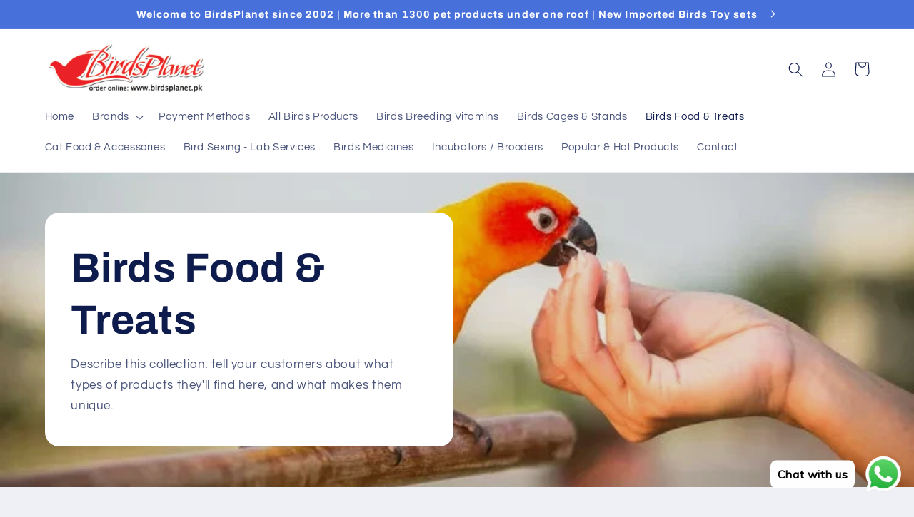

--- FILE ---
content_type: text/html; charset=utf-8
request_url: https://birdsplanet.pk/collections/birds-food-treats?page=2
body_size: 29802
content:
<!doctype html>
<html class="no-js" lang="en">
  <head>
    <meta charset="utf-8">
    <meta http-equiv="X-UA-Compatible" content="IE=edge">
    <meta name="viewport" content="width=device-width,initial-scale=1">
    <meta name="theme-color" content="">
    <link rel="canonical" href="https://birdsplanet.pk/collections/birds-food-treats?page=2">
    <link rel="preconnect" href="https://cdn.shopify.com" crossorigin><link rel="preconnect" href="https://fonts.shopifycdn.com" crossorigin><title>
      Birds Food &amp; Treats
 &ndash; Page 2 &ndash; Birds Planet</title>

    
      <meta name="description" content="Bird Food &amp;amp; Treats">
    

    

<meta property="og:site_name" content="Birds Planet">
<meta property="og:url" content="https://birdsplanet.pk/collections/birds-food-treats?page=2">
<meta property="og:title" content="Birds Food &amp; Treats">
<meta property="og:type" content="website">
<meta property="og:description" content="Bird Food &amp;amp; Treats"><meta property="og:image" content="http://birdsplanet.pk/cdn/shop/collections/parrot-eating-food-in-hand--594421570-5b529e0dc9e77c0037d3a256.webp?v=1669284587">
  <meta property="og:image:secure_url" content="https://birdsplanet.pk/cdn/shop/collections/parrot-eating-food-in-hand--594421570-5b529e0dc9e77c0037d3a256.webp?v=1669284587">
  <meta property="og:image:width" content="750">
  <meta property="og:image:height" content="500"><meta name="twitter:site" content="@birdsplanet"><meta name="twitter:card" content="summary_large_image">
<meta name="twitter:title" content="Birds Food &amp; Treats">
<meta name="twitter:description" content="Bird Food &amp;amp; Treats">


    <script src="//birdsplanet.pk/cdn/shop/t/4/assets/global.js?v=149496944046504657681668091496" defer="defer"></script>
    <script>window.performance && window.performance.mark && window.performance.mark('shopify.content_for_header.start');</script><meta id="shopify-digital-wallet" name="shopify-digital-wallet" content="/67269263639/digital_wallets/dialog">
<link rel="alternate" type="application/atom+xml" title="Feed" href="/collections/birds-food-treats.atom" />
<link rel="prev" href="/collections/birds-food-treats?page=1">
<link rel="next" href="/collections/birds-food-treats?page=3">
<link rel="alternate" type="application/json+oembed" href="https://birdsplanet.pk/collections/birds-food-treats.oembed?page=2">
<script async="async" src="/checkouts/internal/preloads.js?locale=en-PK"></script>
<script id="shopify-features" type="application/json">{"accessToken":"3aa8d5367824fab5b40fb927ebaa9de2","betas":["rich-media-storefront-analytics"],"domain":"birdsplanet.pk","predictiveSearch":true,"shopId":67269263639,"locale":"en"}</script>
<script>var Shopify = Shopify || {};
Shopify.shop = "birdsplanet-5005.myshopify.com";
Shopify.locale = "en";
Shopify.currency = {"active":"PKR","rate":"1.0"};
Shopify.country = "PK";
Shopify.theme = {"name":"Refresh","id":137963241751,"schema_name":"Refresh","schema_version":"2.0.1","theme_store_id":1567,"role":"main"};
Shopify.theme.handle = "null";
Shopify.theme.style = {"id":null,"handle":null};
Shopify.cdnHost = "birdsplanet.pk/cdn";
Shopify.routes = Shopify.routes || {};
Shopify.routes.root = "/";</script>
<script type="module">!function(o){(o.Shopify=o.Shopify||{}).modules=!0}(window);</script>
<script>!function(o){function n(){var o=[];function n(){o.push(Array.prototype.slice.apply(arguments))}return n.q=o,n}var t=o.Shopify=o.Shopify||{};t.loadFeatures=n(),t.autoloadFeatures=n()}(window);</script>
<script id="shop-js-analytics" type="application/json">{"pageType":"collection"}</script>
<script defer="defer" async type="module" src="//birdsplanet.pk/cdn/shopifycloud/shop-js/modules/v2/client.init-shop-cart-sync_DRRuZ9Jb.en.esm.js"></script>
<script defer="defer" async type="module" src="//birdsplanet.pk/cdn/shopifycloud/shop-js/modules/v2/chunk.common_Bq80O0pE.esm.js"></script>
<script type="module">
  await import("//birdsplanet.pk/cdn/shopifycloud/shop-js/modules/v2/client.init-shop-cart-sync_DRRuZ9Jb.en.esm.js");
await import("//birdsplanet.pk/cdn/shopifycloud/shop-js/modules/v2/chunk.common_Bq80O0pE.esm.js");

  window.Shopify.SignInWithShop?.initShopCartSync?.({"fedCMEnabled":true,"windoidEnabled":true});

</script>
<script>(function() {
  var isLoaded = false;
  function asyncLoad() {
    if (isLoaded) return;
    isLoaded = true;
    var urls = ["https:\/\/cdn.shopify.com\/s\/files\/1\/0033\/3538\/9233\/files\/pushdaddy_v90_test.js?shop=birdsplanet-5005.myshopify.com"];
    for (var i = 0; i < urls.length; i++) {
      var s = document.createElement('script');
      s.type = 'text/javascript';
      s.async = true;
      s.src = urls[i];
      var x = document.getElementsByTagName('script')[0];
      x.parentNode.insertBefore(s, x);
    }
  };
  if(window.attachEvent) {
    window.attachEvent('onload', asyncLoad);
  } else {
    window.addEventListener('load', asyncLoad, false);
  }
})();</script>
<script id="__st">var __st={"a":67269263639,"offset":18000,"reqid":"cf364427-2886-42b8-84d2-a693516bec90-1763574261","pageurl":"birdsplanet.pk\/collections\/birds-food-treats?page=2","u":"528a36ef01c5","p":"collection","rtyp":"collection","rid":426848977175};</script>
<script>window.ShopifyPaypalV4VisibilityTracking = true;</script>
<script id="captcha-bootstrap">!function(){'use strict';const t='contact',e='account',n='new_comment',o=[[t,t],['blogs',n],['comments',n],[t,'customer']],c=[[e,'customer_login'],[e,'guest_login'],[e,'recover_customer_password'],[e,'create_customer']],r=t=>t.map((([t,e])=>`form[action*='/${t}']:not([data-nocaptcha='true']) input[name='form_type'][value='${e}']`)).join(','),a=t=>()=>t?[...document.querySelectorAll(t)].map((t=>t.form)):[];function s(){const t=[...o],e=r(t);return a(e)}const i='password',u='form_key',d=['recaptcha-v3-token','g-recaptcha-response','h-captcha-response',i],f=()=>{try{return window.sessionStorage}catch{return}},m='__shopify_v',_=t=>t.elements[u];function p(t,e,n=!1){try{const o=window.sessionStorage,c=JSON.parse(o.getItem(e)),{data:r}=function(t){const{data:e,action:n}=t;return t[m]||n?{data:e,action:n}:{data:t,action:n}}(c);for(const[e,n]of Object.entries(r))t.elements[e]&&(t.elements[e].value=n);n&&o.removeItem(e)}catch(o){console.error('form repopulation failed',{error:o})}}const l='form_type',E='cptcha';function T(t){t.dataset[E]=!0}const w=window,h=w.document,L='Shopify',v='ce_forms',y='captcha';let A=!1;((t,e)=>{const n=(g='f06e6c50-85a8-45c8-87d0-21a2b65856fe',I='https://cdn.shopify.com/shopifycloud/storefront-forms-hcaptcha/ce_storefront_forms_captcha_hcaptcha.v1.5.2.iife.js',D={infoText:'Protected by hCaptcha',privacyText:'Privacy',termsText:'Terms'},(t,e,n)=>{const o=w[L][v],c=o.bindForm;if(c)return c(t,g,e,D).then(n);var r;o.q.push([[t,g,e,D],n]),r=I,A||(h.body.append(Object.assign(h.createElement('script'),{id:'captcha-provider',async:!0,src:r})),A=!0)});var g,I,D;w[L]=w[L]||{},w[L][v]=w[L][v]||{},w[L][v].q=[],w[L][y]=w[L][y]||{},w[L][y].protect=function(t,e){n(t,void 0,e),T(t)},Object.freeze(w[L][y]),function(t,e,n,w,h,L){const[v,y,A,g]=function(t,e,n){const i=e?o:[],u=t?c:[],d=[...i,...u],f=r(d),m=r(i),_=r(d.filter((([t,e])=>n.includes(e))));return[a(f),a(m),a(_),s()]}(w,h,L),I=t=>{const e=t.target;return e instanceof HTMLFormElement?e:e&&e.form},D=t=>v().includes(t);t.addEventListener('submit',(t=>{const e=I(t);if(!e)return;const n=D(e)&&!e.dataset.hcaptchaBound&&!e.dataset.recaptchaBound,o=_(e),c=g().includes(e)&&(!o||!o.value);(n||c)&&t.preventDefault(),c&&!n&&(function(t){try{if(!f())return;!function(t){const e=f();if(!e)return;const n=_(t);if(!n)return;const o=n.value;o&&e.removeItem(o)}(t);const e=Array.from(Array(32),(()=>Math.random().toString(36)[2])).join('');!function(t,e){_(t)||t.append(Object.assign(document.createElement('input'),{type:'hidden',name:u})),t.elements[u].value=e}(t,e),function(t,e){const n=f();if(!n)return;const o=[...t.querySelectorAll(`input[type='${i}']`)].map((({name:t})=>t)),c=[...d,...o],r={};for(const[a,s]of new FormData(t).entries())c.includes(a)||(r[a]=s);n.setItem(e,JSON.stringify({[m]:1,action:t.action,data:r}))}(t,e)}catch(e){console.error('failed to persist form',e)}}(e),e.submit())}));const S=(t,e)=>{t&&!t.dataset[E]&&(n(t,e.some((e=>e===t))),T(t))};for(const o of['focusin','change'])t.addEventListener(o,(t=>{const e=I(t);D(e)&&S(e,y())}));const B=e.get('form_key'),M=e.get(l),P=B&&M;t.addEventListener('DOMContentLoaded',(()=>{const t=y();if(P)for(const e of t)e.elements[l].value===M&&p(e,B);[...new Set([...A(),...v().filter((t=>'true'===t.dataset.shopifyCaptcha))])].forEach((e=>S(e,t)))}))}(h,new URLSearchParams(w.location.search),n,t,e,['guest_login'])})(!0,!0)}();</script>
<script integrity="sha256-52AcMU7V7pcBOXWImdc/TAGTFKeNjmkeM1Pvks/DTgc=" data-source-attribution="shopify.loadfeatures" defer="defer" src="//birdsplanet.pk/cdn/shopifycloud/storefront/assets/storefront/load_feature-81c60534.js" crossorigin="anonymous"></script>
<script data-source-attribution="shopify.dynamic_checkout.dynamic.init">var Shopify=Shopify||{};Shopify.PaymentButton=Shopify.PaymentButton||{isStorefrontPortableWallets:!0,init:function(){window.Shopify.PaymentButton.init=function(){};var t=document.createElement("script");t.src="https://birdsplanet.pk/cdn/shopifycloud/portable-wallets/latest/portable-wallets.en.js",t.type="module",document.head.appendChild(t)}};
</script>
<script data-source-attribution="shopify.dynamic_checkout.buyer_consent">
  function portableWalletsHideBuyerConsent(e){var t=document.getElementById("shopify-buyer-consent"),n=document.getElementById("shopify-subscription-policy-button");t&&n&&(t.classList.add("hidden"),t.setAttribute("aria-hidden","true"),n.removeEventListener("click",e))}function portableWalletsShowBuyerConsent(e){var t=document.getElementById("shopify-buyer-consent"),n=document.getElementById("shopify-subscription-policy-button");t&&n&&(t.classList.remove("hidden"),t.removeAttribute("aria-hidden"),n.addEventListener("click",e))}window.Shopify?.PaymentButton&&(window.Shopify.PaymentButton.hideBuyerConsent=portableWalletsHideBuyerConsent,window.Shopify.PaymentButton.showBuyerConsent=portableWalletsShowBuyerConsent);
</script>
<script data-source-attribution="shopify.dynamic_checkout.cart.bootstrap">document.addEventListener("DOMContentLoaded",(function(){function t(){return document.querySelector("shopify-accelerated-checkout-cart, shopify-accelerated-checkout")}if(t())Shopify.PaymentButton.init();else{new MutationObserver((function(e,n){t()&&(Shopify.PaymentButton.init(),n.disconnect())})).observe(document.body,{childList:!0,subtree:!0})}}));
</script>
<script id="sections-script" data-sections="header,footer" defer="defer" src="//birdsplanet.pk/cdn/shop/t/4/compiled_assets/scripts.js?152"></script>
<script>window.performance && window.performance.mark && window.performance.mark('shopify.content_for_header.end');</script>


    <style data-shopify>
      @font-face {
  font-family: Questrial;
  font-weight: 400;
  font-style: normal;
  font-display: swap;
  src: url("//birdsplanet.pk/cdn/fonts/questrial/questrial_n4.66abac5d8209a647b4bf8089b0451928ef144c07.woff2") format("woff2"),
       url("//birdsplanet.pk/cdn/fonts/questrial/questrial_n4.e86c53e77682db9bf4b0ee2dd71f214dc16adda4.woff") format("woff");
}

      
      
      
      @font-face {
  font-family: Archivo;
  font-weight: 700;
  font-style: normal;
  font-display: swap;
  src: url("//birdsplanet.pk/cdn/fonts/archivo/archivo_n7.651b020b3543640c100112be6f1c1b8e816c7f13.woff2") format("woff2"),
       url("//birdsplanet.pk/cdn/fonts/archivo/archivo_n7.7e9106d320e6594976a7dcb57957f3e712e83c96.woff") format("woff");
}


      :root {
        --font-body-family: Questrial, sans-serif;
        --font-body-style: normal;
        --font-body-weight: 400;
        --font-body-weight-bold: 700;

        --font-heading-family: Archivo, sans-serif;
        --font-heading-style: normal;
        --font-heading-weight: 700;

        --font-body-scale: 1.05;
        --font-heading-scale: 1.0476190476190477;

        --color-base-text: 14, 27, 77;
        --color-shadow: 14, 27, 77;
        --color-base-background-1: 239, 240, 245;
        --color-base-background-2: 255, 255, 255;
        --color-base-solid-button-labels: 255, 255, 255;
        --color-base-outline-button-labels: 14, 27, 77;
        --color-base-accent-1: 71, 112, 219;
        --color-base-accent-2: 14, 27, 77;
        --payment-terms-background-color: #eff0f5;

        --gradient-base-background-1: #eff0f5;
        --gradient-base-background-2: #FFFFFF;
        --gradient-base-accent-1: #4770db;
        --gradient-base-accent-2: #0e1b4d;

        --media-padding: px;
        --media-border-opacity: 0.1;
        --media-border-width: 0px;
        --media-radius: 20px;
        --media-shadow-opacity: 0.0;
        --media-shadow-horizontal-offset: 0px;
        --media-shadow-vertical-offset: 4px;
        --media-shadow-blur-radius: 5px;
        --media-shadow-visible: 0;

        --page-width: 120rem;
        --page-width-margin: 0rem;

        --product-card-image-padding: 1.6rem;
        --product-card-corner-radius: 1.8rem;
        --product-card-text-alignment: left;
        --product-card-border-width: 0.1rem;
        --product-card-border-opacity: 1.0;
        --product-card-shadow-opacity: 0.0;
        --product-card-shadow-visible: 0;
        --product-card-shadow-horizontal-offset: 0.0rem;
        --product-card-shadow-vertical-offset: 0.4rem;
        --product-card-shadow-blur-radius: 0.5rem;

        --collection-card-image-padding: 1.6rem;
        --collection-card-corner-radius: 1.8rem;
        --collection-card-text-alignment: left;
        --collection-card-border-width: 0.1rem;
        --collection-card-border-opacity: 1.0;
        --collection-card-shadow-opacity: 0.0;
        --collection-card-shadow-visible: 0;
        --collection-card-shadow-horizontal-offset: 0.0rem;
        --collection-card-shadow-vertical-offset: 0.4rem;
        --collection-card-shadow-blur-radius: 0.5rem;

        --blog-card-image-padding: 1.6rem;
        --blog-card-corner-radius: 1.8rem;
        --blog-card-text-alignment: left;
        --blog-card-border-width: 0.1rem;
        --blog-card-border-opacity: 1.0;
        --blog-card-shadow-opacity: 0.0;
        --blog-card-shadow-visible: 0;
        --blog-card-shadow-horizontal-offset: 0.0rem;
        --blog-card-shadow-vertical-offset: 0.4rem;
        --blog-card-shadow-blur-radius: 0.5rem;

        --badge-corner-radius: 0.0rem;

        --popup-border-width: 1px;
        --popup-border-opacity: 0.1;
        --popup-corner-radius: 18px;
        --popup-shadow-opacity: 0.0;
        --popup-shadow-horizontal-offset: 0px;
        --popup-shadow-vertical-offset: 4px;
        --popup-shadow-blur-radius: 5px;

        --drawer-border-width: 0px;
        --drawer-border-opacity: 0.1;
        --drawer-shadow-opacity: 0.0;
        --drawer-shadow-horizontal-offset: 0px;
        --drawer-shadow-vertical-offset: 4px;
        --drawer-shadow-blur-radius: 5px;

        --spacing-sections-desktop: 0px;
        --spacing-sections-mobile: 0px;

        --grid-desktop-vertical-spacing: 28px;
        --grid-desktop-horizontal-spacing: 28px;
        --grid-mobile-vertical-spacing: 14px;
        --grid-mobile-horizontal-spacing: 14px;

        --text-boxes-border-opacity: 0.1;
        --text-boxes-border-width: 0px;
        --text-boxes-radius: 20px;
        --text-boxes-shadow-opacity: 0.0;
        --text-boxes-shadow-visible: 0;
        --text-boxes-shadow-horizontal-offset: 0px;
        --text-boxes-shadow-vertical-offset: 4px;
        --text-boxes-shadow-blur-radius: 5px;

        --buttons-radius: 40px;
        --buttons-radius-outset: 41px;
        --buttons-border-width: 1px;
        --buttons-border-opacity: 1.0;
        --buttons-shadow-opacity: 0.0;
        --buttons-shadow-visible: 0;
        --buttons-shadow-horizontal-offset: 0px;
        --buttons-shadow-vertical-offset: 4px;
        --buttons-shadow-blur-radius: 5px;
        --buttons-border-offset: 0.3px;

        --inputs-radius: 26px;
        --inputs-border-width: 1px;
        --inputs-border-opacity: 0.55;
        --inputs-shadow-opacity: 0.0;
        --inputs-shadow-horizontal-offset: 0px;
        --inputs-margin-offset: 0px;
        --inputs-shadow-vertical-offset: 4px;
        --inputs-shadow-blur-radius: 5px;
        --inputs-radius-outset: 27px;

        --variant-pills-radius: 40px;
        --variant-pills-border-width: 1px;
        --variant-pills-border-opacity: 0.55;
        --variant-pills-shadow-opacity: 0.0;
        --variant-pills-shadow-horizontal-offset: 0px;
        --variant-pills-shadow-vertical-offset: 4px;
        --variant-pills-shadow-blur-radius: 5px;
      }

      *,
      *::before,
      *::after {
        box-sizing: inherit;
      }

      html {
        box-sizing: border-box;
        font-size: calc(var(--font-body-scale) * 62.5%);
        height: 100%;
      }

      body {
        display: grid;
        grid-template-rows: auto auto 1fr auto;
        grid-template-columns: 100%;
        min-height: 100%;
        margin: 0;
        font-size: 1.5rem;
        letter-spacing: 0.06rem;
        line-height: calc(1 + 0.8 / var(--font-body-scale));
        font-family: var(--font-body-family);
        font-style: var(--font-body-style);
        font-weight: var(--font-body-weight);
      }

      @media screen and (min-width: 750px) {
        body {
          font-size: 1.6rem;
        }
      }
    </style>

    <link href="//birdsplanet.pk/cdn/shop/t/4/assets/base.css?v=88290808517547527771668091498" rel="stylesheet" type="text/css" media="all" />
<link rel="preload" as="font" href="//birdsplanet.pk/cdn/fonts/questrial/questrial_n4.66abac5d8209a647b4bf8089b0451928ef144c07.woff2" type="font/woff2" crossorigin><link rel="preload" as="font" href="//birdsplanet.pk/cdn/fonts/archivo/archivo_n7.651b020b3543640c100112be6f1c1b8e816c7f13.woff2" type="font/woff2" crossorigin><link rel="stylesheet" href="//birdsplanet.pk/cdn/shop/t/4/assets/component-predictive-search.css?v=83512081251802922551668091496" media="print" onload="this.media='all'"><script>document.documentElement.className = document.documentElement.className.replace('no-js', 'js');
    if (Shopify.designMode) {
      document.documentElement.classList.add('shopify-design-mode');
    }
    </script>
  <link href="https://monorail-edge.shopifysvc.com" rel="dns-prefetch">
<script>(function(){if ("sendBeacon" in navigator && "performance" in window) {try {var session_token_from_headers = performance.getEntriesByType('navigation')[0].serverTiming.find(x => x.name == '_s').description;} catch {var session_token_from_headers = undefined;}var session_cookie_matches = document.cookie.match(/_shopify_s=([^;]*)/);var session_token_from_cookie = session_cookie_matches && session_cookie_matches.length === 2 ? session_cookie_matches[1] : "";var session_token = session_token_from_headers || session_token_from_cookie || "";function handle_abandonment_event(e) {var entries = performance.getEntries().filter(function(entry) {return /monorail-edge.shopifysvc.com/.test(entry.name);});if (!window.abandonment_tracked && entries.length === 0) {window.abandonment_tracked = true;var currentMs = Date.now();var navigation_start = performance.timing.navigationStart;var payload = {shop_id: 67269263639,url: window.location.href,navigation_start,duration: currentMs - navigation_start,session_token,page_type: "collection"};window.navigator.sendBeacon("https://monorail-edge.shopifysvc.com/v1/produce", JSON.stringify({schema_id: "online_store_buyer_site_abandonment/1.1",payload: payload,metadata: {event_created_at_ms: currentMs,event_sent_at_ms: currentMs}}));}}window.addEventListener('pagehide', handle_abandonment_event);}}());</script>
<script id="web-pixels-manager-setup">(function e(e,d,r,n,o){if(void 0===o&&(o={}),!Boolean(null===(a=null===(i=window.Shopify)||void 0===i?void 0:i.analytics)||void 0===a?void 0:a.replayQueue)){var i,a;window.Shopify=window.Shopify||{};var t=window.Shopify;t.analytics=t.analytics||{};var s=t.analytics;s.replayQueue=[],s.publish=function(e,d,r){return s.replayQueue.push([e,d,r]),!0};try{self.performance.mark("wpm:start")}catch(e){}var l=function(){var e={modern:/Edge?\/(1{2}[4-9]|1[2-9]\d|[2-9]\d{2}|\d{4,})\.\d+(\.\d+|)|Firefox\/(1{2}[4-9]|1[2-9]\d|[2-9]\d{2}|\d{4,})\.\d+(\.\d+|)|Chrom(ium|e)\/(9{2}|\d{3,})\.\d+(\.\d+|)|(Maci|X1{2}).+ Version\/(15\.\d+|(1[6-9]|[2-9]\d|\d{3,})\.\d+)([,.]\d+|)( \(\w+\)|)( Mobile\/\w+|) Safari\/|Chrome.+OPR\/(9{2}|\d{3,})\.\d+\.\d+|(CPU[ +]OS|iPhone[ +]OS|CPU[ +]iPhone|CPU IPhone OS|CPU iPad OS)[ +]+(15[._]\d+|(1[6-9]|[2-9]\d|\d{3,})[._]\d+)([._]\d+|)|Android:?[ /-](13[3-9]|1[4-9]\d|[2-9]\d{2}|\d{4,})(\.\d+|)(\.\d+|)|Android.+Firefox\/(13[5-9]|1[4-9]\d|[2-9]\d{2}|\d{4,})\.\d+(\.\d+|)|Android.+Chrom(ium|e)\/(13[3-9]|1[4-9]\d|[2-9]\d{2}|\d{4,})\.\d+(\.\d+|)|SamsungBrowser\/([2-9]\d|\d{3,})\.\d+/,legacy:/Edge?\/(1[6-9]|[2-9]\d|\d{3,})\.\d+(\.\d+|)|Firefox\/(5[4-9]|[6-9]\d|\d{3,})\.\d+(\.\d+|)|Chrom(ium|e)\/(5[1-9]|[6-9]\d|\d{3,})\.\d+(\.\d+|)([\d.]+$|.*Safari\/(?![\d.]+ Edge\/[\d.]+$))|(Maci|X1{2}).+ Version\/(10\.\d+|(1[1-9]|[2-9]\d|\d{3,})\.\d+)([,.]\d+|)( \(\w+\)|)( Mobile\/\w+|) Safari\/|Chrome.+OPR\/(3[89]|[4-9]\d|\d{3,})\.\d+\.\d+|(CPU[ +]OS|iPhone[ +]OS|CPU[ +]iPhone|CPU IPhone OS|CPU iPad OS)[ +]+(10[._]\d+|(1[1-9]|[2-9]\d|\d{3,})[._]\d+)([._]\d+|)|Android:?[ /-](13[3-9]|1[4-9]\d|[2-9]\d{2}|\d{4,})(\.\d+|)(\.\d+|)|Mobile Safari.+OPR\/([89]\d|\d{3,})\.\d+\.\d+|Android.+Firefox\/(13[5-9]|1[4-9]\d|[2-9]\d{2}|\d{4,})\.\d+(\.\d+|)|Android.+Chrom(ium|e)\/(13[3-9]|1[4-9]\d|[2-9]\d{2}|\d{4,})\.\d+(\.\d+|)|Android.+(UC? ?Browser|UCWEB|U3)[ /]?(15\.([5-9]|\d{2,})|(1[6-9]|[2-9]\d|\d{3,})\.\d+)\.\d+|SamsungBrowser\/(5\.\d+|([6-9]|\d{2,})\.\d+)|Android.+MQ{2}Browser\/(14(\.(9|\d{2,})|)|(1[5-9]|[2-9]\d|\d{3,})(\.\d+|))(\.\d+|)|K[Aa][Ii]OS\/(3\.\d+|([4-9]|\d{2,})\.\d+)(\.\d+|)/},d=e.modern,r=e.legacy,n=navigator.userAgent;return n.match(d)?"modern":n.match(r)?"legacy":"unknown"}(),u="modern"===l?"modern":"legacy",c=(null!=n?n:{modern:"",legacy:""})[u],f=function(e){return[e.baseUrl,"/wpm","/b",e.hashVersion,"modern"===e.buildTarget?"m":"l",".js"].join("")}({baseUrl:d,hashVersion:r,buildTarget:u}),m=function(e){var d=e.version,r=e.bundleTarget,n=e.surface,o=e.pageUrl,i=e.monorailEndpoint;return{emit:function(e){var a=e.status,t=e.errorMsg,s=(new Date).getTime(),l=JSON.stringify({metadata:{event_sent_at_ms:s},events:[{schema_id:"web_pixels_manager_load/3.1",payload:{version:d,bundle_target:r,page_url:o,status:a,surface:n,error_msg:t},metadata:{event_created_at_ms:s}}]});if(!i)return console&&console.warn&&console.warn("[Web Pixels Manager] No Monorail endpoint provided, skipping logging."),!1;try{return self.navigator.sendBeacon.bind(self.navigator)(i,l)}catch(e){}var u=new XMLHttpRequest;try{return u.open("POST",i,!0),u.setRequestHeader("Content-Type","text/plain"),u.send(l),!0}catch(e){return console&&console.warn&&console.warn("[Web Pixels Manager] Got an unhandled error while logging to Monorail."),!1}}}}({version:r,bundleTarget:l,surface:e.surface,pageUrl:self.location.href,monorailEndpoint:e.monorailEndpoint});try{o.browserTarget=l,function(e){var d=e.src,r=e.async,n=void 0===r||r,o=e.onload,i=e.onerror,a=e.sri,t=e.scriptDataAttributes,s=void 0===t?{}:t,l=document.createElement("script"),u=document.querySelector("head"),c=document.querySelector("body");if(l.async=n,l.src=d,a&&(l.integrity=a,l.crossOrigin="anonymous"),s)for(var f in s)if(Object.prototype.hasOwnProperty.call(s,f))try{l.dataset[f]=s[f]}catch(e){}if(o&&l.addEventListener("load",o),i&&l.addEventListener("error",i),u)u.appendChild(l);else{if(!c)throw new Error("Did not find a head or body element to append the script");c.appendChild(l)}}({src:f,async:!0,onload:function(){if(!function(){var e,d;return Boolean(null===(d=null===(e=window.Shopify)||void 0===e?void 0:e.analytics)||void 0===d?void 0:d.initialized)}()){var d=window.webPixelsManager.init(e)||void 0;if(d){var r=window.Shopify.analytics;r.replayQueue.forEach((function(e){var r=e[0],n=e[1],o=e[2];d.publishCustomEvent(r,n,o)})),r.replayQueue=[],r.publish=d.publishCustomEvent,r.visitor=d.visitor,r.initialized=!0}}},onerror:function(){return m.emit({status:"failed",errorMsg:"".concat(f," has failed to load")})},sri:function(e){var d=/^sha384-[A-Za-z0-9+/=]+$/;return"string"==typeof e&&d.test(e)}(c)?c:"",scriptDataAttributes:o}),m.emit({status:"loading"})}catch(e){m.emit({status:"failed",errorMsg:(null==e?void 0:e.message)||"Unknown error"})}}})({shopId: 67269263639,storefrontBaseUrl: "https://birdsplanet.pk",extensionsBaseUrl: "https://extensions.shopifycdn.com/cdn/shopifycloud/web-pixels-manager",monorailEndpoint: "https://monorail-edge.shopifysvc.com/unstable/produce_batch",surface: "storefront-renderer",enabledBetaFlags: ["2dca8a86"],webPixelsConfigList: [{"id":"shopify-app-pixel","configuration":"{}","eventPayloadVersion":"v1","runtimeContext":"STRICT","scriptVersion":"0450","apiClientId":"shopify-pixel","type":"APP","privacyPurposes":["ANALYTICS","MARKETING"]},{"id":"shopify-custom-pixel","eventPayloadVersion":"v1","runtimeContext":"LAX","scriptVersion":"0450","apiClientId":"shopify-pixel","type":"CUSTOM","privacyPurposes":["ANALYTICS","MARKETING"]}],isMerchantRequest: false,initData: {"shop":{"name":"Birds Planet","paymentSettings":{"currencyCode":"PKR"},"myshopifyDomain":"birdsplanet-5005.myshopify.com","countryCode":"PK","storefrontUrl":"https:\/\/birdsplanet.pk"},"customer":null,"cart":null,"checkout":null,"productVariants":[],"purchasingCompany":null},},"https://birdsplanet.pk/cdn","ae1676cfwd2530674p4253c800m34e853cb",{"modern":"","legacy":""},{"shopId":"67269263639","storefrontBaseUrl":"https:\/\/birdsplanet.pk","extensionBaseUrl":"https:\/\/extensions.shopifycdn.com\/cdn\/shopifycloud\/web-pixels-manager","surface":"storefront-renderer","enabledBetaFlags":"[\"2dca8a86\"]","isMerchantRequest":"false","hashVersion":"ae1676cfwd2530674p4253c800m34e853cb","publish":"custom","events":"[[\"page_viewed\",{}],[\"collection_viewed\",{\"collection\":{\"id\":\"426848977175\",\"title\":\"Birds Food \u0026 Treats\",\"productVariants\":[{\"price\":{\"amount\":3600.0,\"currencyCode\":\"PKR\"},\"product\":{\"title\":\"Nutriblend Breeder Pellets Small\",\"vendor\":\"Vetafarm Australia\",\"id\":\"8019749863703\",\"untranslatedTitle\":\"Nutriblend Breeder Pellets Small\",\"url\":\"\/products\/nutriblend-breeder-pellets-small\",\"type\":\"\"},\"id\":\"44109054673175\",\"image\":{\"src\":\"\/\/birdsplanet.pk\/cdn\/shop\/products\/Nutri_20blend_20preeder.jpg?v=1669756796\"},\"sku\":\"NBPVF\",\"title\":\"2 KG\",\"untranslatedTitle\":\"2 KG\"},{\"price\":{\"amount\":135.0,\"currencyCode\":\"PKR\"},\"product\":{\"title\":\"Corn مکی\",\"vendor\":\"Birds Planet\",\"id\":\"8019728269591\",\"untranslatedTitle\":\"Corn مکی\",\"url\":\"\/products\/corn-%D9%85%DA%A9%DB%8C\",\"type\":\"\"},\"id\":\"44108987433239\",\"image\":{\"src\":\"\/\/birdsplanet.pk\/cdn\/shop\/products\/corn.jpg?v=1669754992\"},\"sku\":\"cconbp\",\"title\":\"Default Title\",\"untranslatedTitle\":\"Default Title\"},{\"price\":{\"amount\":2500.0,\"currencyCode\":\"PKR\"},\"product\":{\"title\":\"Kaytee Fiesta Variety Diet Macaw\",\"vendor\":\"Kaytee\",\"id\":\"8019759890711\",\"untranslatedTitle\":\"Kaytee Fiesta Variety Diet Macaw\",\"url\":\"\/products\/kaytee-fiesta-variety-diet-macaw\",\"type\":\"\"},\"id\":\"44109087015191\",\"image\":{\"src\":\"\/\/birdsplanet.pk\/cdn\/shop\/products\/kaytee-macaw.gif?v=1669757868\"},\"sku\":\"100036927\",\"title\":\"1 Kg (Loose Packing)\",\"untranslatedTitle\":\"1 Kg (Loose Packing)\"},{\"price\":{\"amount\":800.0,\"currencyCode\":\"PKR\"},\"product\":{\"title\":\"Cuttlebone Powder (For Birds \u0026 Reptiles)\",\"vendor\":\"Birds Planet\",\"id\":\"8019797213463\",\"untranslatedTitle\":\"Cuttlebone Powder (For Birds \u0026 Reptiles)\",\"url\":\"\/products\/cuttlebone-powder-for-birds-reptiles\",\"type\":\"\"},\"id\":\"44109238370583\",\"image\":{\"src\":\"\/\/birdsplanet.pk\/cdn\/shop\/products\/cuttlebone.png?v=1670693131\"},\"sku\":\"cuttlrbonep\",\"title\":\"500 Grm\",\"untranslatedTitle\":\"500 Grm\"},{\"price\":{\"amount\":1500.0,\"currencyCode\":\"PKR\"},\"product\":{\"title\":\"Cuttlefish Bone Pieces\",\"vendor\":\"Birds Planet\",\"id\":\"8019759235351\",\"untranslatedTitle\":\"Cuttlefish Bone Pieces\",\"url\":\"\/products\/cuttlefish-bone-pieces\",\"type\":\"\"},\"id\":\"44109085606167\",\"image\":{\"src\":\"\/\/birdsplanet.pk\/cdn\/shop\/products\/67572869_968594066850658_5927379821410648064_n.jpg?v=1669757787\"},\"sku\":\"Cuttlefish-Bone\",\"title\":\"Default Title\",\"untranslatedTitle\":\"Default Title\"},{\"price\":{\"amount\":2000.0,\"currencyCode\":\"PKR\"},\"product\":{\"title\":\"Nutriblend Pellets Small\",\"vendor\":\"Vetafarm Australia\",\"id\":\"8019752812823\",\"untranslatedTitle\":\"Nutriblend Pellets Small\",\"url\":\"\/products\/nutriblend-pellets-small\",\"type\":\"\"},\"id\":\"44109063291159\",\"image\":{\"src\":\"\/\/birdsplanet.pk\/cdn\/shop\/products\/nutriblend_20small.jpg?v=1669757118\"},\"sku\":\"nbsp\",\"title\":\"1kg (Loose Packing)\",\"untranslatedTitle\":\"1kg (Loose Packing)\"},{\"price\":{\"amount\":120.0,\"currencyCode\":\"PKR\"},\"product\":{\"title\":\"Gandum - Wheat گندم\",\"vendor\":\"Birds Planet\",\"id\":\"8019731087639\",\"untranslatedTitle\":\"Gandum - Wheat گندم\",\"url\":\"\/products\/gandum-wheat-%DA%AF%D9%86%D8%AF%D9%85\",\"type\":\"\"},\"id\":\"44108997132567\",\"image\":{\"src\":\"\/\/birdsplanet.pk\/cdn\/shop\/products\/wheat-grains.jpg?v=1669755185\"},\"sku\":\"wheatonbp\",\"title\":\"Default Title\",\"untranslatedTitle\":\"Default Title\"},{\"price\":{\"amount\":950.0,\"currencyCode\":\"PKR\"},\"product\":{\"title\":\"Avi Nutri Blend Oil\",\"vendor\":\"Aliaan Brother\",\"id\":\"8019783024919\",\"untranslatedTitle\":\"Avi Nutri Blend Oil\",\"url\":\"\/products\/avi-nutri-blend-oil\",\"type\":\"\"},\"id\":\"44109179027735\",\"image\":{\"src\":\"\/\/birdsplanet.pk\/cdn\/shop\/products\/avi_20nutriblend_20oil1.jpg?v=1669760377\"},\"sku\":\"anbo\",\"title\":\"Default Title\",\"untranslatedTitle\":\"Default Title\"},{\"price\":{\"amount\":2450.0,\"currencyCode\":\"PKR\"},\"product\":{\"title\":\"Life line Herbal oil\",\"vendor\":\"Birds Planet\",\"id\":\"8019799343383\",\"untranslatedTitle\":\"Life line Herbal oil\",\"url\":\"\/products\/life-line-herbal-oil\",\"type\":\"\"},\"id\":\"44109245120791\",\"image\":{\"src\":\"\/\/birdsplanet.pk\/cdn\/shop\/products\/LIFE_20LINE_20OIL.jpg?v=1669761835\"},\"sku\":\"lifelineoil\",\"title\":\"500 ml\",\"untranslatedTitle\":\"500 ml\"},{\"price\":{\"amount\":2000.0,\"currencyCode\":\"PKR\"},\"product\":{\"title\":\"Nutriblend Pellets Mini\",\"vendor\":\"Vetafarm Australia\",\"id\":\"8019752911127\",\"untranslatedTitle\":\"Nutriblend Pellets Mini\",\"url\":\"\/products\/nutriblend-pellets-mini\",\"type\":\"\"},\"id\":\"44109063553303\",\"image\":{\"src\":\"\/\/birdsplanet.pk\/cdn\/shop\/products\/nutriblend_20mini.jpg?v=1669757129\"},\"sku\":\"nbmp\",\"title\":\"1kg (Loose Packing)\",\"untranslatedTitle\":\"1kg (Loose Packing)\"},{\"price\":{\"amount\":3900.0,\"currencyCode\":\"PKR\"},\"product\":{\"title\":\"Psittacus High Energy Hand Feeding\",\"vendor\":\"Psittacus\",\"id\":\"8019799572759\",\"untranslatedTitle\":\"Psittacus High Energy Hand Feeding\",\"url\":\"\/products\/psittacus-high-energy-hand-feeding\",\"type\":\"\"},\"id\":\"44109245808919\",\"image\":{\"src\":\"\/\/birdsplanet.pk\/cdn\/shop\/products\/High_20energy_20hand_20feeding_20formula_201kg.png?v=1669761860\"},\"sku\":\"HNFD\",\"title\":\"1 KG\",\"untranslatedTitle\":\"1 KG\"},{\"price\":{\"amount\":1200.0,\"currencyCode\":\"PKR\"},\"product\":{\"title\":\"Niger seed\",\"vendor\":\"J\u0026J Bird Supplies\",\"id\":\"8019727679767\",\"untranslatedTitle\":\"Niger seed\",\"url\":\"\/products\/niger-seed\",\"type\":\"\"},\"id\":\"44108986777879\",\"image\":{\"src\":\"\/\/birdsplanet.pk\/cdn\/shop\/products\/niger_20seeds.jpg?v=1669754936\"},\"sku\":\"NSONBP\",\"title\":\"Default Title\",\"untranslatedTitle\":\"Default Title\"},{\"price\":{\"amount\":1650.0,\"currencyCode\":\"PKR\"},\"product\":{\"title\":\"Insecta Pro (Fully extruded dietary additive)\",\"vendor\":\"Vetafarm Australia\",\"id\":\"8019749634327\",\"untranslatedTitle\":\"Insecta Pro (Fully extruded dietary additive)\",\"url\":\"\/products\/insecta-pro-fully-extruded-dietary-additive\",\"type\":\"\"},\"id\":\"44109054017815\",\"image\":{\"src\":\"\/\/birdsplanet.pk\/cdn\/shop\/products\/insecta_20pro.jpg?v=1669756771\"},\"sku\":\"IPVF\",\"title\":\"450 Grm\",\"untranslatedTitle\":\"450 Grm\"},{\"price\":{\"amount\":1000.0,\"currencyCode\":\"PKR\"},\"product\":{\"title\":\"Avi Wonder Grubs (Meal Worms)\",\"vendor\":\"Aliaan Brother\",\"id\":\"8019809435927\",\"untranslatedTitle\":\"Avi Wonder Grubs (Meal Worms)\",\"url\":\"\/products\/avi-wonder-grubs-meal-worms\",\"type\":\"\"},\"id\":\"44109286048023\",\"image\":{\"src\":\"\/\/birdsplanet.pk\/cdn\/shop\/files\/WhatsAppImage2024-12-02at19.25.19_f9eac5c7_2d71e5f6-d89b-4b0e-b861-d5dfe17f7ead.jpg?v=1733151381\"},\"sku\":\"wgrb\",\"title\":\"Default Title\",\"untranslatedTitle\":\"Default Title\"},{\"price\":{\"amount\":1500.0,\"currencyCode\":\"PKR\"},\"product\":{\"title\":\"Avi Nectar Delight\",\"vendor\":\"Aliaan Brother\",\"id\":\"8019807076631\",\"untranslatedTitle\":\"Avi Nectar Delight\",\"url\":\"\/products\/avi-nectar-delight\",\"type\":\"\"},\"id\":\"44109276774679\",\"image\":{\"src\":\"\/\/birdsplanet.pk\/cdn\/shop\/products\/avi_20nectar_20delight.jpg?v=1669762783\"},\"sku\":\"nctrd\",\"title\":\"Default Title\",\"untranslatedTitle\":\"Default Title\"},{\"price\":{\"amount\":3900.0,\"currencyCode\":\"PKR\"},\"product\":{\"title\":\"Psittacus High Protein\",\"vendor\":\"Psittacus\",\"id\":\"8019803635991\",\"untranslatedTitle\":\"Psittacus High Protein\",\"url\":\"\/products\/psittacus-high-protein-hand-feed\",\"type\":\"\"},\"id\":\"44109264257303\",\"image\":{\"src\":\"\/\/birdsplanet.pk\/cdn\/shop\/products\/High_20protein_20hand_20feeding_20formula_201kg.png?v=1669762350\"},\"sku\":\"HPHF\",\"title\":\"1 KG\",\"untranslatedTitle\":\"1 KG\"},{\"price\":{\"amount\":1000.0,\"currencyCode\":\"PKR\"},\"product\":{\"title\":\"Avi Super Green (Moringa \u0026 Sperulina)\",\"vendor\":\"Aliaan Brother\",\"id\":\"8019809468695\",\"untranslatedTitle\":\"Avi Super Green (Moringa \u0026 Sperulina)\",\"url\":\"\/products\/avi-super-green-moringa-sperulina\",\"type\":\"\"},\"id\":\"44109286080791\",\"image\":{\"src\":\"\/\/birdsplanet.pk\/cdn\/shop\/products\/avi_20super_20green.jpg?v=1669763069\"},\"sku\":\"green\",\"title\":\"Default Title\",\"untranslatedTitle\":\"Default Title\"},{\"price\":{\"amount\":140.0,\"currencyCode\":\"PKR\"},\"product\":{\"title\":\"Kabootar Dana (کبوتر دانہ)\",\"vendor\":\"Birds Planet\",\"id\":\"8019728335127\",\"untranslatedTitle\":\"Kabootar Dana (کبوتر دانہ)\",\"url\":\"\/products\/pigeon-seed-kabootar-seed-%DA%A9%D8%A8%D9%88%D8%AA%D8%B1-%D8%AF%D8%A7%D9%86%DB%81\",\"type\":\"\"},\"id\":\"44108987498775\",\"image\":{\"src\":\"\/\/birdsplanet.pk\/cdn\/shop\/products\/peigon-seed.jpg?v=1669754997\"},\"sku\":\"PSONBP\",\"title\":\"Default Title\",\"untranslatedTitle\":\"Default Title\"},{\"price\":{\"amount\":320.0,\"currencyCode\":\"PKR\"},\"product\":{\"title\":\"Peanut - مونگ پھلی\",\"vendor\":\"Birds Planet\",\"id\":\"8019765723415\",\"untranslatedTitle\":\"Peanut - مونگ پھلی\",\"url\":\"\/products\/peanut-%D9%85%D9%88%D9%86%DA%AF-%D9%BE%DA%BE%D9%84%DB%8C\",\"type\":\"\"},\"id\":\"44109104775447\",\"image\":{\"src\":\"\/\/birdsplanet.pk\/cdn\/shop\/products\/peanut.jpg?v=1669758545\"},\"sku\":\"psil\",\"title\":\"Default Title\",\"untranslatedTitle\":\"Default Title\"},{\"price\":{\"amount\":6800.0,\"currencyCode\":\"PKR\"},\"product\":{\"title\":\"Golden Lori Rice Formula\",\"vendor\":\"Vetafarm Australia\",\"id\":\"8019762381079\",\"untranslatedTitle\":\"Golden Lori Rice Formula\",\"url\":\"\/products\/golden-lori-rice-formula\",\"type\":\"\"},\"id\":\"44109093208343\",\"image\":{\"src\":\"\/\/birdsplanet.pk\/cdn\/shop\/products\/Golden_20Lori_20Rice.jpg?v=1669758146\"},\"sku\":\"GLRF\",\"title\":\"2 KG\",\"untranslatedTitle\":\"2 KG\"},{\"price\":{\"amount\":3900.0,\"currencyCode\":\"PKR\"},\"product\":{\"title\":\"Psittacus Egg Food\",\"vendor\":\"Psittacus\",\"id\":\"8019803504919\",\"untranslatedTitle\":\"Psittacus Egg Food\",\"url\":\"\/products\/psittacus-egg-food\",\"type\":\"\"},\"id\":\"44109263896855\",\"image\":{\"src\":\"\/\/birdsplanet.pk\/cdn\/shop\/products\/psittacus-eggfood.jpg?v=1669762335\"},\"sku\":\"EFood\",\"title\":\"Default Title\",\"untranslatedTitle\":\"Default Title\"},{\"price\":{\"amount\":2400.0,\"currencyCode\":\"PKR\"},\"product\":{\"title\":\"Quiko Classic Egg food\",\"vendor\":\"Quiko\",\"id\":\"8019792560407\",\"untranslatedTitle\":\"Quiko Classic Egg food\",\"url\":\"\/products\/quiko-classic-egg-food\",\"type\":\"\"},\"id\":\"44109219627287\",\"image\":{\"src\":\"\/\/birdsplanet.pk\/cdn\/shop\/products\/Quiko_C2_AE_20Classicf.jpg?v=1669761178\"},\"sku\":\"Quiko® Classic\",\"title\":\"Default Title\",\"untranslatedTitle\":\"Default Title\"},{\"price\":{\"amount\":3100.0,\"currencyCode\":\"PKR\"},\"product\":{\"title\":\"Neocare Hand Rearing Food\",\"vendor\":\"Vetafarm Australia\",\"id\":\"8019770835223\",\"untranslatedTitle\":\"Neocare Hand Rearing Food\",\"url\":\"\/products\/neocare-hand-rearing-food\",\"type\":\"\"},\"id\":\"44109116080407\",\"image\":{\"src\":\"\/\/birdsplanet.pk\/cdn\/shop\/products\/neocare.jpg?v=1669759068\"},\"sku\":\"nchf\",\"title\":\"450 Grm\",\"untranslatedTitle\":\"450 Grm\"},{\"price\":{\"amount\":1500.0,\"currencyCode\":\"PKR\"},\"product\":{\"title\":\"Hagen Clay Cal 575g\",\"vendor\":\"Hagen Bird Care Products\",\"id\":\"8019806421271\",\"untranslatedTitle\":\"Hagen Clay Cal 575g\",\"url\":\"\/products\/hagen-clay-cal-575g\",\"type\":\"\"},\"id\":\"44109275431191\",\"image\":{\"src\":\"\/\/birdsplanet.pk\/cdn\/shop\/products\/hagen_20clay_20cal.jpg?v=1669762700\"},\"sku\":\"gcl\",\"title\":\"Default Title\",\"untranslatedTitle\":\"Default Title\"}]}}]]"});</script><script>
  window.ShopifyAnalytics = window.ShopifyAnalytics || {};
  window.ShopifyAnalytics.meta = window.ShopifyAnalytics.meta || {};
  window.ShopifyAnalytics.meta.currency = 'PKR';
  var meta = {"products":[{"id":8019749863703,"gid":"gid:\/\/shopify\/Product\/8019749863703","vendor":"Vetafarm Australia","type":"","variants":[{"id":44109054673175,"price":360000,"name":"Nutriblend Breeder Pellets Small - 2 KG","public_title":"2 KG","sku":"NBPVF"},{"id":44109054705943,"price":1650000,"name":"Nutriblend Breeder Pellets Small - 10 KG","public_title":"10 KG","sku":"NBPVF"}],"remote":false},{"id":8019728269591,"gid":"gid:\/\/shopify\/Product\/8019728269591","vendor":"Birds Planet","type":"","variants":[{"id":44108987433239,"price":13500,"name":"Corn مکی","public_title":null,"sku":"cconbp"}],"remote":false},{"id":8019759890711,"gid":"gid:\/\/shopify\/Product\/8019759890711","vendor":"Kaytee","type":"","variants":[{"id":44109087015191,"price":250000,"name":"Kaytee Fiesta Variety Diet Macaw - 1 Kg (Loose Packing)","public_title":"1 Kg (Loose Packing)","sku":"100036927"},{"id":44109086982423,"price":500000,"name":"Kaytee Fiesta Variety Diet Macaw - 2.04 Kg","public_title":"2.04 Kg","sku":"100036927"},{"id":44109087047959,"price":2400000,"name":"Kaytee Fiesta Variety Diet Macaw - 11.34 Kg","public_title":"11.34 Kg","sku":"100036927"}],"remote":false},{"id":8019797213463,"gid":"gid:\/\/shopify\/Product\/8019797213463","vendor":"Birds Planet","type":"","variants":[{"id":44109238370583,"price":80000,"name":"Cuttlebone Powder (For Birds \u0026 Reptiles) - 500 Grm","public_title":"500 Grm","sku":"cuttlrbonep"},{"id":44109238403351,"price":50000,"name":"Cuttlebone Powder (For Birds \u0026 Reptiles) - 250 Grm","public_title":"250 Grm","sku":"cuttlrbonep"}],"remote":false},{"id":8019759235351,"gid":"gid:\/\/shopify\/Product\/8019759235351","vendor":"Birds Planet","type":"","variants":[{"id":44109085606167,"price":150000,"name":"Cuttlefish Bone Pieces","public_title":null,"sku":"Cuttlefish-Bone"}],"remote":false},{"id":8019752812823,"gid":"gid:\/\/shopify\/Product\/8019752812823","vendor":"Vetafarm Australia","type":"","variants":[{"id":44109063291159,"price":200000,"name":"Nutriblend Pellets Small - 1kg (Loose Packing)","public_title":"1kg (Loose Packing)","sku":"nbsp"},{"id":44109063225623,"price":360000,"name":"Nutriblend Pellets Small - 2 KG","public_title":"2 KG","sku":"nbsp"},{"id":44109063258391,"price":1650000,"name":"Nutriblend Pellets Small - 10 KG","public_title":"10 KG","sku":"nbsp"}],"remote":false},{"id":8019731087639,"gid":"gid:\/\/shopify\/Product\/8019731087639","vendor":"Birds Planet","type":"","variants":[{"id":44108997132567,"price":12000,"name":"Gandum - Wheat گندم","public_title":null,"sku":"wheatonbp"}],"remote":false},{"id":8019783024919,"gid":"gid:\/\/shopify\/Product\/8019783024919","vendor":"Aliaan Brother","type":"","variants":[{"id":44109179027735,"price":95000,"name":"Avi Nutri Blend Oil","public_title":null,"sku":"anbo"}],"remote":false},{"id":8019799343383,"gid":"gid:\/\/shopify\/Product\/8019799343383","vendor":"Birds Planet","type":"","variants":[{"id":44109245120791,"price":245000,"name":"Life line Herbal oil - 500 ml","public_title":"500 ml","sku":"lifelineoil"},{"id":44109245153559,"price":85000,"name":"Life line Herbal oil - 120 ml","public_title":"120 ml","sku":"lifelineoil"},{"id":44109245186327,"price":50000,"name":"Life line Herbal oil - 60 ml","public_title":"60 ml","sku":"lifelineoil"}],"remote":false},{"id":8019752911127,"gid":"gid:\/\/shopify\/Product\/8019752911127","vendor":"Vetafarm Australia","type":"","variants":[{"id":44109063553303,"price":200000,"name":"Nutriblend Pellets Mini - 1kg (Loose Packing)","public_title":"1kg (Loose Packing)","sku":"nbmp"},{"id":44109063487767,"price":360000,"name":"Nutriblend Pellets Mini - 2 KG","public_title":"2 KG","sku":"nbmp"},{"id":44109063520535,"price":1650000,"name":"Nutriblend Pellets Mini - 10 KG","public_title":"10 KG","sku":"nbmp"}],"remote":false},{"id":8019799572759,"gid":"gid:\/\/shopify\/Product\/8019799572759","vendor":"Psittacus","type":"","variants":[{"id":44109245808919,"price":390000,"name":"Psittacus High Energy Hand Feeding - 1 KG","public_title":"1 KG","sku":"HNFD"},{"id":44109245841687,"price":1770000,"name":"Psittacus High Energy Hand Feeding - 5 KG","public_title":"5 KG","sku":"HNFD"}],"remote":false},{"id":8019727679767,"gid":"gid:\/\/shopify\/Product\/8019727679767","vendor":"J\u0026J Bird Supplies","type":"","variants":[{"id":44108986777879,"price":120000,"name":"Niger seed","public_title":null,"sku":"NSONBP"}],"remote":false},{"id":8019749634327,"gid":"gid:\/\/shopify\/Product\/8019749634327","vendor":"Vetafarm Australia","type":"","variants":[{"id":44109054017815,"price":165000,"name":"Insecta Pro (Fully extruded dietary additive) - 450 Grm","public_title":"450 Grm","sku":"IPVF"},{"id":44109054083351,"price":360000,"name":"Insecta Pro (Fully extruded dietary additive) - 1kg (Loose Packing)","public_title":"1kg (Loose Packing)","sku":"IPVF"},{"id":44109053985047,"price":600000,"name":"Insecta Pro (Fully extruded dietary additive) - 2 KG","public_title":"2 KG","sku":"IPVF"},{"id":44109054050583,"price":2550000,"name":"Insecta Pro (Fully extruded dietary additive) - 10 KG","public_title":"10 KG","sku":"IPVF"}],"remote":false},{"id":8019809435927,"gid":"gid:\/\/shopify\/Product\/8019809435927","vendor":"Aliaan Brother","type":"","variants":[{"id":44109286048023,"price":100000,"name":"Avi Wonder Grubs (Meal Worms)","public_title":null,"sku":"wgrb"}],"remote":false},{"id":8019807076631,"gid":"gid:\/\/shopify\/Product\/8019807076631","vendor":"Aliaan Brother","type":"","variants":[{"id":44109276774679,"price":150000,"name":"Avi Nectar Delight","public_title":null,"sku":"nctrd"}],"remote":false},{"id":8019803635991,"gid":"gid:\/\/shopify\/Product\/8019803635991","vendor":"Psittacus","type":"","variants":[{"id":44109264257303,"price":390000,"name":"Psittacus High Protein - 1 KG","public_title":"1 KG","sku":"HPHF"},{"id":44109264290071,"price":1770000,"name":"Psittacus High Protein - 5 KG","public_title":"5 KG","sku":"HPHF"}],"remote":false},{"id":8019809468695,"gid":"gid:\/\/shopify\/Product\/8019809468695","vendor":"Aliaan Brother","type":"","variants":[{"id":44109286080791,"price":100000,"name":"Avi Super Green (Moringa \u0026 Sperulina)","public_title":null,"sku":"green"}],"remote":false},{"id":8019728335127,"gid":"gid:\/\/shopify\/Product\/8019728335127","vendor":"Birds Planet","type":"","variants":[{"id":44108987498775,"price":14000,"name":"Kabootar Dana (کبوتر دانہ)","public_title":null,"sku":"PSONBP"}],"remote":false},{"id":8019765723415,"gid":"gid:\/\/shopify\/Product\/8019765723415","vendor":"Birds Planet","type":"","variants":[{"id":44109104775447,"price":32000,"name":"Peanut - مونگ پھلی","public_title":null,"sku":"psil"}],"remote":false},{"id":8019762381079,"gid":"gid:\/\/shopify\/Product\/8019762381079","vendor":"Vetafarm Australia","type":"","variants":[{"id":44109093208343,"price":680000,"name":"Golden Lori Rice Formula - 2 KG","public_title":"2 KG","sku":"GLRF"},{"id":44109093241111,"price":3000000,"name":"Golden Lori Rice Formula - 10 KG","public_title":"10 KG","sku":"GLRF"}],"remote":false},{"id":8019803504919,"gid":"gid:\/\/shopify\/Product\/8019803504919","vendor":"Psittacus","type":"","variants":[{"id":44109263896855,"price":390000,"name":"Psittacus Egg Food","public_title":null,"sku":"EFood"}],"remote":false},{"id":8019792560407,"gid":"gid:\/\/shopify\/Product\/8019792560407","vendor":"Quiko","type":"","variants":[{"id":44109219627287,"price":240000,"name":"Quiko Classic Egg food","public_title":null,"sku":"Quiko® Classic"}],"remote":false},{"id":8019770835223,"gid":"gid:\/\/shopify\/Product\/8019770835223","vendor":"Vetafarm Australia","type":"","variants":[{"id":44109116080407,"price":310000,"name":"Neocare Hand Rearing Food - 450 Grm","public_title":"450 Grm","sku":"nchf"},{"id":44109116047639,"price":975000,"name":"Neocare Hand Rearing Food - 2.5kg","public_title":"2.5kg","sku":"nchf"},{"id":44109116113175,"price":3600000,"name":"Neocare Hand Rearing Food - 10 KG","public_title":"10 KG","sku":"nchf"}],"remote":false},{"id":8019806421271,"gid":"gid:\/\/shopify\/Product\/8019806421271","vendor":"Hagen Bird Care Products","type":"","variants":[{"id":44109275431191,"price":150000,"name":"Hagen Clay Cal 575g","public_title":null,"sku":"gcl"}],"remote":false}],"page":{"pageType":"collection","resourceType":"collection","resourceId":426848977175}};
  for (var attr in meta) {
    window.ShopifyAnalytics.meta[attr] = meta[attr];
  }
</script>
<script class="analytics">
  (function () {
    var customDocumentWrite = function(content) {
      var jquery = null;

      if (window.jQuery) {
        jquery = window.jQuery;
      } else if (window.Checkout && window.Checkout.$) {
        jquery = window.Checkout.$;
      }

      if (jquery) {
        jquery('body').append(content);
      }
    };

    var hasLoggedConversion = function(token) {
      if (token) {
        return document.cookie.indexOf('loggedConversion=' + token) !== -1;
      }
      return false;
    }

    var setCookieIfConversion = function(token) {
      if (token) {
        var twoMonthsFromNow = new Date(Date.now());
        twoMonthsFromNow.setMonth(twoMonthsFromNow.getMonth() + 2);

        document.cookie = 'loggedConversion=' + token + '; expires=' + twoMonthsFromNow;
      }
    }

    var trekkie = window.ShopifyAnalytics.lib = window.trekkie = window.trekkie || [];
    if (trekkie.integrations) {
      return;
    }
    trekkie.methods = [
      'identify',
      'page',
      'ready',
      'track',
      'trackForm',
      'trackLink'
    ];
    trekkie.factory = function(method) {
      return function() {
        var args = Array.prototype.slice.call(arguments);
        args.unshift(method);
        trekkie.push(args);
        return trekkie;
      };
    };
    for (var i = 0; i < trekkie.methods.length; i++) {
      var key = trekkie.methods[i];
      trekkie[key] = trekkie.factory(key);
    }
    trekkie.load = function(config) {
      trekkie.config = config || {};
      trekkie.config.initialDocumentCookie = document.cookie;
      var first = document.getElementsByTagName('script')[0];
      var script = document.createElement('script');
      script.type = 'text/javascript';
      script.onerror = function(e) {
        var scriptFallback = document.createElement('script');
        scriptFallback.type = 'text/javascript';
        scriptFallback.onerror = function(error) {
                var Monorail = {
      produce: function produce(monorailDomain, schemaId, payload) {
        var currentMs = new Date().getTime();
        var event = {
          schema_id: schemaId,
          payload: payload,
          metadata: {
            event_created_at_ms: currentMs,
            event_sent_at_ms: currentMs
          }
        };
        return Monorail.sendRequest("https://" + monorailDomain + "/v1/produce", JSON.stringify(event));
      },
      sendRequest: function sendRequest(endpointUrl, payload) {
        // Try the sendBeacon API
        if (window && window.navigator && typeof window.navigator.sendBeacon === 'function' && typeof window.Blob === 'function' && !Monorail.isIos12()) {
          var blobData = new window.Blob([payload], {
            type: 'text/plain'
          });

          if (window.navigator.sendBeacon(endpointUrl, blobData)) {
            return true;
          } // sendBeacon was not successful

        } // XHR beacon

        var xhr = new XMLHttpRequest();

        try {
          xhr.open('POST', endpointUrl);
          xhr.setRequestHeader('Content-Type', 'text/plain');
          xhr.send(payload);
        } catch (e) {
          console.log(e);
        }

        return false;
      },
      isIos12: function isIos12() {
        return window.navigator.userAgent.lastIndexOf('iPhone; CPU iPhone OS 12_') !== -1 || window.navigator.userAgent.lastIndexOf('iPad; CPU OS 12_') !== -1;
      }
    };
    Monorail.produce('monorail-edge.shopifysvc.com',
      'trekkie_storefront_load_errors/1.1',
      {shop_id: 67269263639,
      theme_id: 137963241751,
      app_name: "storefront",
      context_url: window.location.href,
      source_url: "//birdsplanet.pk/cdn/s/trekkie.storefront.308893168db1679b4a9f8a086857af995740364f.min.js"});

        };
        scriptFallback.async = true;
        scriptFallback.src = '//birdsplanet.pk/cdn/s/trekkie.storefront.308893168db1679b4a9f8a086857af995740364f.min.js';
        first.parentNode.insertBefore(scriptFallback, first);
      };
      script.async = true;
      script.src = '//birdsplanet.pk/cdn/s/trekkie.storefront.308893168db1679b4a9f8a086857af995740364f.min.js';
      first.parentNode.insertBefore(script, first);
    };
    trekkie.load(
      {"Trekkie":{"appName":"storefront","development":false,"defaultAttributes":{"shopId":67269263639,"isMerchantRequest":null,"themeId":137963241751,"themeCityHash":"12863008276589247817","contentLanguage":"en","currency":"PKR","eventMetadataId":"0b539a0f-c8fd-4f85-9fa9-202e0125fc1e"},"isServerSideCookieWritingEnabled":true,"monorailRegion":"shop_domain","enabledBetaFlags":["f0df213a"]},"Session Attribution":{},"S2S":{"facebookCapiEnabled":false,"source":"trekkie-storefront-renderer","apiClientId":580111}}
    );

    var loaded = false;
    trekkie.ready(function() {
      if (loaded) return;
      loaded = true;

      window.ShopifyAnalytics.lib = window.trekkie;

      var originalDocumentWrite = document.write;
      document.write = customDocumentWrite;
      try { window.ShopifyAnalytics.merchantGoogleAnalytics.call(this); } catch(error) {};
      document.write = originalDocumentWrite;

      window.ShopifyAnalytics.lib.page(null,{"pageType":"collection","resourceType":"collection","resourceId":426848977175,"shopifyEmitted":true});

      var match = window.location.pathname.match(/checkouts\/(.+)\/(thank_you|post_purchase)/)
      var token = match? match[1]: undefined;
      if (!hasLoggedConversion(token)) {
        setCookieIfConversion(token);
        window.ShopifyAnalytics.lib.track("Viewed Product Category",{"currency":"PKR","category":"Collection: birds-food-treats","collectionName":"birds-food-treats","collectionId":426848977175,"nonInteraction":true},undefined,undefined,{"shopifyEmitted":true});
      }
    });


        var eventsListenerScript = document.createElement('script');
        eventsListenerScript.async = true;
        eventsListenerScript.src = "//birdsplanet.pk/cdn/shopifycloud/storefront/assets/shop_events_listener-3da45d37.js";
        document.getElementsByTagName('head')[0].appendChild(eventsListenerScript);

})();</script>
<script
  defer
  src="https://birdsplanet.pk/cdn/shopifycloud/perf-kit/shopify-perf-kit-2.1.2.min.js"
  data-application="storefront-renderer"
  data-shop-id="67269263639"
  data-render-region="gcp-us-central1"
  data-page-type="collection"
  data-theme-instance-id="137963241751"
  data-theme-name="Refresh"
  data-theme-version="2.0.1"
  data-monorail-region="shop_domain"
  data-resource-timing-sampling-rate="10"
  data-shs="true"
  data-shs-beacon="true"
  data-shs-export-with-fetch="true"
  data-shs-logs-sample-rate="1"
></script>
</head>

  <body class="gradient">
    <a class="skip-to-content-link button visually-hidden" href="#MainContent">
      Skip to content
    </a>

<script src="//birdsplanet.pk/cdn/shop/t/4/assets/cart.js?v=83971781268232213281668091496" defer="defer"></script>

<style>
  .drawer {
    visibility: hidden;
  }
</style>

<cart-drawer class="drawer is-empty">
  <div id="CartDrawer" class="cart-drawer">
    <div id="CartDrawer-Overlay"class="cart-drawer__overlay"></div>
    <div class="drawer__inner" role="dialog" aria-modal="true" aria-label="Your cart" tabindex="-1"><div class="drawer__inner-empty">
          <div class="cart-drawer__warnings center">
            <div class="cart-drawer__empty-content">
              <h2 class="cart__empty-text">Your cart is empty</h2>
              <button class="drawer__close" type="button" onclick="this.closest('cart-drawer').close()" aria-label="Close"><svg xmlns="http://www.w3.org/2000/svg" aria-hidden="true" focusable="false" role="presentation" class="icon icon-close" fill="none" viewBox="0 0 18 17">
  <path d="M.865 15.978a.5.5 0 00.707.707l7.433-7.431 7.579 7.282a.501.501 0 00.846-.37.5.5 0 00-.153-.351L9.712 8.546l7.417-7.416a.5.5 0 10-.707-.708L8.991 7.853 1.413.573a.5.5 0 10-.693.72l7.563 7.268-7.418 7.417z" fill="currentColor">
</svg>
</button>
              <a href="/collections/all" class="button">
                Continue shopping
              </a><p class="cart__login-title h3">Have an account?</p>
                <p class="cart__login-paragraph">
                  <a href="https://shopify.com/67269263639/account?locale=en&region_country=PK" class="link underlined-link">Log in</a> to check out faster.
                </p></div>
          </div></div><div class="drawer__header">
        <h2 class="drawer__heading">Your cart</h2>
        <button class="drawer__close" type="button" onclick="this.closest('cart-drawer').close()" aria-label="Close"><svg xmlns="http://www.w3.org/2000/svg" aria-hidden="true" focusable="false" role="presentation" class="icon icon-close" fill="none" viewBox="0 0 18 17">
  <path d="M.865 15.978a.5.5 0 00.707.707l7.433-7.431 7.579 7.282a.501.501 0 00.846-.37.5.5 0 00-.153-.351L9.712 8.546l7.417-7.416a.5.5 0 10-.707-.708L8.991 7.853 1.413.573a.5.5 0 10-.693.72l7.563 7.268-7.418 7.417z" fill="currentColor">
</svg>
</button>
      </div>
      <cart-drawer-items class=" is-empty">
        <form action="/cart" id="CartDrawer-Form" class="cart__contents cart-drawer__form" method="post">
          <div id="CartDrawer-CartItems" class="drawer__contents js-contents"><p id="CartDrawer-LiveRegionText" class="visually-hidden" role="status"></p>
            <p id="CartDrawer-LineItemStatus" class="visually-hidden" aria-hidden="true" role="status">Loading...</p>
          </div>
          <div id="CartDrawer-CartErrors" role="alert"></div>
        </form>
      </cart-drawer-items>
      <div class="drawer__footer"><!-- Start blocks-->
        <!-- Subtotals-->

        <div class="cart-drawer__footer" >
          <div class="totals" role="status">
            <h2 class="totals__subtotal">Subtotal</h2>
            <p class="totals__subtotal-value">Rs.0.00 PKR</p>
          </div>

          <div></div>

          <small class="tax-note caption-large rte">Taxes and <a href="/policies/shipping-policy">shipping</a> calculated at checkout
</small>
        </div>

        <!-- CTAs -->

        <div class="cart__ctas" >
          <noscript>
            <button type="submit" class="cart__update-button button button--secondary" form="CartDrawer-Form">
              Update
            </button>
          </noscript>

          <button type="submit" id="CartDrawer-Checkout" class="cart__checkout-button button" name="checkout" form="CartDrawer-Form" disabled>
            Check out
          </button>
        </div>
      </div>
    </div>
  </div>
</cart-drawer>

<script>
  document.addEventListener('DOMContentLoaded', function() {
    function isIE() {
      const ua = window.navigator.userAgent;
      const msie = ua.indexOf('MSIE ');
      const trident = ua.indexOf('Trident/');

      return (msie > 0 || trident > 0);
    }

    if (!isIE()) return;
    const cartSubmitInput = document.createElement('input');
    cartSubmitInput.setAttribute('name', 'checkout');
    cartSubmitInput.setAttribute('type', 'hidden');
    document.querySelector('#cart').appendChild(cartSubmitInput);
    document.querySelector('#checkout').addEventListener('click', function(event) {
      document.querySelector('#cart').submit();
    });
  });
</script>

<div id="shopify-section-announcement-bar" class="shopify-section"><div class="announcement-bar color-accent-1 gradient" role="region" aria-label="Announcement" ><a href="/products/birds-mix-toys-sets-imported" class="announcement-bar__link link link--text focus-inset animate-arrow"><div class="page-width">
                <p class="announcement-bar__message center h5">
                  Welcome to BirdsPlanet since 2002 | More than 1300 pet products under one roof | New Imported Birds Toy sets
<svg viewBox="0 0 14 10" fill="none" aria-hidden="true" focusable="false" role="presentation" class="icon icon-arrow" xmlns="http://www.w3.org/2000/svg">
  <path fill-rule="evenodd" clip-rule="evenodd" d="M8.537.808a.5.5 0 01.817-.162l4 4a.5.5 0 010 .708l-4 4a.5.5 0 11-.708-.708L11.793 5.5H1a.5.5 0 010-1h10.793L8.646 1.354a.5.5 0 01-.109-.546z" fill="currentColor">
</svg>

</p>
              </div></a></div>
</div>
    <div id="shopify-section-header" class="shopify-section section-header"><link rel="stylesheet" href="//birdsplanet.pk/cdn/shop/t/4/assets/component-list-menu.css?v=151968516119678728991668091497" media="print" onload="this.media='all'">
<link rel="stylesheet" href="//birdsplanet.pk/cdn/shop/t/4/assets/component-search.css?v=96455689198851321781668091495" media="print" onload="this.media='all'">
<link rel="stylesheet" href="//birdsplanet.pk/cdn/shop/t/4/assets/component-menu-drawer.css?v=182311192829367774911668091496" media="print" onload="this.media='all'">
<link rel="stylesheet" href="//birdsplanet.pk/cdn/shop/t/4/assets/component-cart-notification.css?v=183358051719344305851668091495" media="print" onload="this.media='all'">
<link rel="stylesheet" href="//birdsplanet.pk/cdn/shop/t/4/assets/component-cart-items.css?v=23917223812499722491668091498" media="print" onload="this.media='all'"><link rel="stylesheet" href="//birdsplanet.pk/cdn/shop/t/4/assets/component-price.css?v=65402837579211014041668091496" media="print" onload="this.media='all'">
  <link rel="stylesheet" href="//birdsplanet.pk/cdn/shop/t/4/assets/component-loading-overlay.css?v=167310470843593579841668091498" media="print" onload="this.media='all'"><link href="//birdsplanet.pk/cdn/shop/t/4/assets/component-cart-drawer.css?v=35930391193938886121668091495" rel="stylesheet" type="text/css" media="all" />
  <link href="//birdsplanet.pk/cdn/shop/t/4/assets/component-cart.css?v=61086454150987525971668091498" rel="stylesheet" type="text/css" media="all" />
  <link href="//birdsplanet.pk/cdn/shop/t/4/assets/component-totals.css?v=86168756436424464851668091496" rel="stylesheet" type="text/css" media="all" />
  <link href="//birdsplanet.pk/cdn/shop/t/4/assets/component-price.css?v=65402837579211014041668091496" rel="stylesheet" type="text/css" media="all" />
  <link href="//birdsplanet.pk/cdn/shop/t/4/assets/component-discounts.css?v=152760482443307489271668091496" rel="stylesheet" type="text/css" media="all" />
  <link href="//birdsplanet.pk/cdn/shop/t/4/assets/component-loading-overlay.css?v=167310470843593579841668091498" rel="stylesheet" type="text/css" media="all" />
<noscript><link href="//birdsplanet.pk/cdn/shop/t/4/assets/component-list-menu.css?v=151968516119678728991668091497" rel="stylesheet" type="text/css" media="all" /></noscript>
<noscript><link href="//birdsplanet.pk/cdn/shop/t/4/assets/component-search.css?v=96455689198851321781668091495" rel="stylesheet" type="text/css" media="all" /></noscript>
<noscript><link href="//birdsplanet.pk/cdn/shop/t/4/assets/component-menu-drawer.css?v=182311192829367774911668091496" rel="stylesheet" type="text/css" media="all" /></noscript>
<noscript><link href="//birdsplanet.pk/cdn/shop/t/4/assets/component-cart-notification.css?v=183358051719344305851668091495" rel="stylesheet" type="text/css" media="all" /></noscript>
<noscript><link href="//birdsplanet.pk/cdn/shop/t/4/assets/component-cart-items.css?v=23917223812499722491668091498" rel="stylesheet" type="text/css" media="all" /></noscript>

<style>
  header-drawer {
    justify-self: start;
    margin-left: -1.2rem;
  }

  .header__heading-logo {
    max-width: 230px;
  }

  @media screen and (min-width: 990px) {
    header-drawer {
      display: none;
    }
  }

  .menu-drawer-container {
    display: flex;
  }

  .list-menu {
    list-style: none;
    padding: 0;
    margin: 0;
  }

  .list-menu--inline {
    display: inline-flex;
    flex-wrap: wrap;
  }

  summary.list-menu__item {
    padding-right: 2.7rem;
  }

  .list-menu__item {
    display: flex;
    align-items: center;
    line-height: calc(1 + 0.3 / var(--font-body-scale));
  }

  .list-menu__item--link {
    text-decoration: none;
    padding-bottom: 1rem;
    padding-top: 1rem;
    line-height: calc(1 + 0.8 / var(--font-body-scale));
  }

  @media screen and (min-width: 750px) {
    .list-menu__item--link {
      padding-bottom: 0.5rem;
      padding-top: 0.5rem;
    }
  }
</style><style data-shopify>.header {
    padding-top: 6px;
    padding-bottom: 6px;
  }

  .section-header {
    margin-bottom: 0px;
  }

  @media screen and (min-width: 750px) {
    .section-header {
      margin-bottom: 0px;
    }
  }

  @media screen and (min-width: 990px) {
    .header {
      padding-top: 12px;
      padding-bottom: 12px;
    }
  }</style><script src="//birdsplanet.pk/cdn/shop/t/4/assets/details-disclosure.js?v=153497636716254413831668091497" defer="defer"></script>
<script src="//birdsplanet.pk/cdn/shop/t/4/assets/details-modal.js?v=4511761896672669691668091497" defer="defer"></script>
<script src="//birdsplanet.pk/cdn/shop/t/4/assets/cart-notification.js?v=160453272920806432391668091496" defer="defer"></script><script src="//birdsplanet.pk/cdn/shop/t/4/assets/cart-drawer.js?v=44260131999403604181668091497" defer="defer"></script><svg xmlns="http://www.w3.org/2000/svg" class="hidden">
  <symbol id="icon-search" viewbox="0 0 18 19" fill="none">
    <path fill-rule="evenodd" clip-rule="evenodd" d="M11.03 11.68A5.784 5.784 0 112.85 3.5a5.784 5.784 0 018.18 8.18zm.26 1.12a6.78 6.78 0 11.72-.7l5.4 5.4a.5.5 0 11-.71.7l-5.41-5.4z" fill="currentColor"/>
  </symbol>

  <symbol id="icon-close" class="icon icon-close" fill="none" viewBox="0 0 18 17">
    <path d="M.865 15.978a.5.5 0 00.707.707l7.433-7.431 7.579 7.282a.501.501 0 00.846-.37.5.5 0 00-.153-.351L9.712 8.546l7.417-7.416a.5.5 0 10-.707-.708L8.991 7.853 1.413.573a.5.5 0 10-.693.72l7.563 7.268-7.418 7.417z" fill="currentColor">
  </symbol>
</svg>
<sticky-header class="header-wrapper color-background-2 gradient header-wrapper--border-bottom">
  <header class="header header--top-left header--mobile-center page-width header--has-menu"><header-drawer data-breakpoint="tablet">
        <details id="Details-menu-drawer-container" class="menu-drawer-container">
          <summary class="header__icon header__icon--menu header__icon--summary link focus-inset" aria-label="Menu">
            <span>
              <svg xmlns="http://www.w3.org/2000/svg" aria-hidden="true" focusable="false" role="presentation" class="icon icon-hamburger" fill="none" viewBox="0 0 18 16">
  <path d="M1 .5a.5.5 0 100 1h15.71a.5.5 0 000-1H1zM.5 8a.5.5 0 01.5-.5h15.71a.5.5 0 010 1H1A.5.5 0 01.5 8zm0 7a.5.5 0 01.5-.5h15.71a.5.5 0 010 1H1a.5.5 0 01-.5-.5z" fill="currentColor">
</svg>

              <svg xmlns="http://www.w3.org/2000/svg" aria-hidden="true" focusable="false" role="presentation" class="icon icon-close" fill="none" viewBox="0 0 18 17">
  <path d="M.865 15.978a.5.5 0 00.707.707l7.433-7.431 7.579 7.282a.501.501 0 00.846-.37.5.5 0 00-.153-.351L9.712 8.546l7.417-7.416a.5.5 0 10-.707-.708L8.991 7.853 1.413.573a.5.5 0 10-.693.72l7.563 7.268-7.418 7.417z" fill="currentColor">
</svg>

            </span>
          </summary>
          <div id="menu-drawer" class="gradient menu-drawer motion-reduce" tabindex="-1">
            <div class="menu-drawer__inner-container">
              <div class="menu-drawer__navigation-container">
                <nav class="menu-drawer__navigation">
                  <ul class="menu-drawer__menu has-submenu list-menu" role="list"><li><a href="/" class="menu-drawer__menu-item list-menu__item link link--text focus-inset">
                            Home
                          </a></li><li><details id="Details-menu-drawer-menu-item-2">
                            <summary class="menu-drawer__menu-item list-menu__item link link--text focus-inset">
                              Brands
                              <svg viewBox="0 0 14 10" fill="none" aria-hidden="true" focusable="false" role="presentation" class="icon icon-arrow" xmlns="http://www.w3.org/2000/svg">
  <path fill-rule="evenodd" clip-rule="evenodd" d="M8.537.808a.5.5 0 01.817-.162l4 4a.5.5 0 010 .708l-4 4a.5.5 0 11-.708-.708L11.793 5.5H1a.5.5 0 010-1h10.793L8.646 1.354a.5.5 0 01-.109-.546z" fill="currentColor">
</svg>

                              <svg aria-hidden="true" focusable="false" role="presentation" class="icon icon-caret" viewBox="0 0 10 6">
  <path fill-rule="evenodd" clip-rule="evenodd" d="M9.354.646a.5.5 0 00-.708 0L5 4.293 1.354.646a.5.5 0 00-.708.708l4 4a.5.5 0 00.708 0l4-4a.5.5 0 000-.708z" fill="currentColor">
</svg>

                            </summary>
                            <div id="link-brands" class="menu-drawer__submenu has-submenu gradient motion-reduce" tabindex="-1">
                              <div class="menu-drawer__inner-submenu">
                                <button class="menu-drawer__close-button link link--text focus-inset" aria-expanded="true">
                                  <svg viewBox="0 0 14 10" fill="none" aria-hidden="true" focusable="false" role="presentation" class="icon icon-arrow" xmlns="http://www.w3.org/2000/svg">
  <path fill-rule="evenodd" clip-rule="evenodd" d="M8.537.808a.5.5 0 01.817-.162l4 4a.5.5 0 010 .708l-4 4a.5.5 0 11-.708-.708L11.793 5.5H1a.5.5 0 010-1h10.793L8.646 1.354a.5.5 0 01-.109-.546z" fill="currentColor">
</svg>

                                  Brands
                                </button>
                                <ul class="menu-drawer__menu list-menu" role="list" tabindex="-1"><li><a href="/collections/vetafarm-australia" class="menu-drawer__menu-item link link--text list-menu__item focus-inset">
                                          Vetafarm Australia
                                        </a></li><li><a href="/collections/kaytee" class="menu-drawer__menu-item link link--text list-menu__item focus-inset">
                                          Kaytee
                                        </a></li><li><a href="/collections/hagen-bird-care-products" class="menu-drawer__menu-item link link--text list-menu__item focus-inset">
                                          Hagen
                                        </a></li><li><a href="/collections/nekton" class="menu-drawer__menu-item link link--text list-menu__item focus-inset">
                                          Nekton
                                        </a></li><li><a href="/collections/lider-pet-food" class="menu-drawer__menu-item link link--text list-menu__item focus-inset">
                                          Lider Pet Food
                                        </a></li><li><a href="/collections/versele-lage" class="menu-drawer__menu-item link link--text list-menu__item focus-inset">
                                          Versele-Lage
                                        </a></li><li><a href="/collections/veterinary-diagnostic-lab" class="menu-drawer__menu-item link link--text list-menu__item focus-inset">
                                          Veterinary Diagnostic Lab
                                        </a></li><li><a href="/collections/symans" class="menu-drawer__menu-item link link--text list-menu__item focus-inset">
                                          SYMANS
                                        </a></li><li><a href="/collections/rcom_digital_incubators" class="menu-drawer__menu-item link link--text list-menu__item focus-inset">
                                          Rcom Digital Incubators
                                        </a></li><li><a href="/collections/quiko" class="menu-drawer__menu-item link link--text list-menu__item focus-inset">
                                          Quiko
                                        </a></li><li><a href="/collections/psittacus" class="menu-drawer__menu-item link link--text list-menu__item focus-inset">
                                          Psittacus
                                        </a></li><li><a href="/collections/pigeon-clinic" class="menu-drawer__menu-item link link--text list-menu__item focus-inset">
                                          Pigeon Clinic
                                        </a></li><li><a href="/collections/medpet" class="menu-drawer__menu-item link link--text list-menu__item focus-inset">
                                          MEDPET
                                        </a></li><li><a href="/collections/kamal-laboratories" class="menu-drawer__menu-item link link--text list-menu__item focus-inset">
                                          Kamal Laboratories
                                        </a></li><li><a href="/collections/johnsons-veterinary-products" class="menu-drawer__menu-item link link--text list-menu__item focus-inset">
                                          Johnson&#39;s Veterinary Products
                                        </a></li><li><a href="/collections/j-j-bird-supplies" class="menu-drawer__menu-item link link--text list-menu__item focus-inset">
                                          J&amp;J Bird Supplies
                                        </a></li><li><a href="/collections/birds-planet" class="menu-drawer__menu-item link link--text list-menu__item focus-inset">
                                          Birds Planet
                                        </a></li><li><a href="/collections/hhd-incubators" class="menu-drawer__menu-item link link--text list-menu__item focus-inset">
                                          HHD Incubators
                                        </a></li><li><a href="/collections/hartz" class="menu-drawer__menu-item link link--text list-menu__item focus-inset">
                                          Hartz
                                        </a></li><li><a href="/collections/deli-nature" class="menu-drawer__menu-item link link--text list-menu__item focus-inset">
                                          Deli Nature
                                        </a></li><li><a href="/collections/dac-pharma" class="menu-drawer__menu-item link link--text list-menu__item focus-inset">
                                          DAC Pharma
                                        </a></li><li><a href="/collections/carrs" class="menu-drawer__menu-item link link--text list-menu__item focus-inset">
                                          Carr&#39;s
                                        </a></li><li><a href="/collections/humming-bird-pet-toys" class="menu-drawer__menu-item link link--text list-menu__item focus-inset">
                                          Humming Bird Pet Toys
                                        </a></li><li><a href="/collections/bird-ego" class="menu-drawer__menu-item link link--text list-menu__item focus-inset">
                                          bird ego
                                        </a></li><li><a href="/collections/australian-bird-keeper" class="menu-drawer__menu-item link link--text list-menu__item focus-inset">
                                          Australian Bird Keeper
                                        </a></li><li><a href="/collections/aviform" class="menu-drawer__menu-item link link--text list-menu__item focus-inset">
                                          AVIForm
                                        </a></li></ul>
                              </div>
                            </div>
                          </details></li><li><a href="/pages/payment-methods" class="menu-drawer__menu-item list-menu__item link link--text focus-inset">
                            Payment Methods
                          </a></li><li><a href="/collections/all-birds-products-%D9%BE%D8%B1%D9%86%D8%AF%D9%88%DA%BA-%DA%A9%DB%8C-%D8%AA%D9%85%D8%A7%D9%85-%D9%BE%D8%B1%D9%88%DA%88%DA%A9%D9%B9%D8%B3" class="menu-drawer__menu-item list-menu__item link link--text focus-inset">
                            All Birds Products
                          </a></li><li><a href="/collections/birds-breeding-vitamins" class="menu-drawer__menu-item list-menu__item link link--text focus-inset">
                            Birds Breeding Vitamins
                          </a></li><li><a href="/collections/birds-cages-stands" class="menu-drawer__menu-item list-menu__item link link--text focus-inset">
                            Birds Cages &amp; Stands
                          </a></li><li><a href="/collections/birds-food-treats" class="menu-drawer__menu-item list-menu__item link link--text focus-inset menu-drawer__menu-item--active" aria-current="page">
                            Birds Food &amp; Treats
                          </a></li><li><a href="/collections/cat-food-accessories" class="menu-drawer__menu-item list-menu__item link link--text focus-inset">
                            Cat Food &amp; Accessories
                          </a></li><li><a href="/collections/bird-sexing-lab-services-%D9%84%DB%8C%D8%A8-%D8%B3%D8%B1%D9%88%D8%B3%D8%B2" class="menu-drawer__menu-item list-menu__item link link--text focus-inset">
                            Bird Sexing - Lab Services
                          </a></li><li><a href="/collections/birds-medicines-%D9%BE%D8%B1%D9%86%D8%AF%D9%88%DA%BA-%DA%A9%DB%8C-%D8%A7%D8%AF%D9%88%DB%8C%D8%A7%D8%AA" class="menu-drawer__menu-item list-menu__item link link--text focus-inset">
                            Birds Medicines
                          </a></li><li><a href="/collections/incubators-brooders-%D8%A7%D9%86%DA%A9%D9%88%D8%A8%DB%8C%D9%B9%D8%B1-%D8%A7%D9%88%D8%B1-%D8%A8%D8%B1%D9%88%DA%88%D8%B1%D8%B2" class="menu-drawer__menu-item list-menu__item link link--text focus-inset">
                            Incubators / Brooders
                          </a></li><li><a href="/collections/popular-hot-products" class="menu-drawer__menu-item list-menu__item link link--text focus-inset">
                            Popular &amp; Hot Products
                          </a></li><li><a href="/pages/contact" class="menu-drawer__menu-item list-menu__item link link--text focus-inset">
                            Contact
                          </a></li></ul>
                </nav>
                <div class="menu-drawer__utility-links"><a href="https://shopify.com/67269263639/account?locale=en&region_country=PK" class="menu-drawer__account link focus-inset h5">
                      <svg xmlns="http://www.w3.org/2000/svg" aria-hidden="true" focusable="false" role="presentation" class="icon icon-account" fill="none" viewBox="0 0 18 19">
  <path fill-rule="evenodd" clip-rule="evenodd" d="M6 4.5a3 3 0 116 0 3 3 0 01-6 0zm3-4a4 4 0 100 8 4 4 0 000-8zm5.58 12.15c1.12.82 1.83 2.24 1.91 4.85H1.51c.08-2.6.79-4.03 1.9-4.85C4.66 11.75 6.5 11.5 9 11.5s4.35.26 5.58 1.15zM9 10.5c-2.5 0-4.65.24-6.17 1.35C1.27 12.98.5 14.93.5 18v.5h17V18c0-3.07-.77-5.02-2.33-6.15-1.52-1.1-3.67-1.35-6.17-1.35z" fill="currentColor">
</svg>

Log in</a><ul class="list list-social list-unstyled" role="list"><li class="list-social__item">
                        <a href="https://twitter.com/birdsplanet" class="list-social__link link"><svg aria-hidden="true" focusable="false" role="presentation" class="icon icon-twitter" viewBox="0 0 18 15">
  <path fill="currentColor" d="M17.64 2.6a7.33 7.33 0 01-1.75 1.82c0 .05 0 .13.02.23l.02.23a9.97 9.97 0 01-1.69 5.54c-.57.85-1.24 1.62-2.02 2.28a9.09 9.09 0 01-2.82 1.6 10.23 10.23 0 01-8.9-.98c.34.02.61.04.83.04 1.64 0 3.1-.5 4.38-1.5a3.6 3.6 0 01-3.3-2.45A2.91 2.91 0 004 9.35a3.47 3.47 0 01-2.02-1.21 3.37 3.37 0 01-.8-2.22v-.03c.46.24.98.37 1.58.4a3.45 3.45 0 01-1.54-2.9c0-.61.14-1.2.45-1.79a9.68 9.68 0 003.2 2.6 10 10 0 004.08 1.07 3 3 0 01-.13-.8c0-.97.34-1.8 1.03-2.48A3.45 3.45 0 0112.4.96a3.49 3.49 0 012.54 1.1c.8-.15 1.54-.44 2.23-.85a3.4 3.4 0 01-1.54 1.94c.74-.1 1.4-.28 2.01-.54z">
</svg>
<span class="visually-hidden">Twitter</span>
                        </a>
                      </li><li class="list-social__item">
                        <a href="http://facebook.com/birdsplanet" class="list-social__link link"><svg aria-hidden="true" focusable="false" role="presentation" class="icon icon-facebook" viewBox="0 0 18 18">
  <path fill="currentColor" d="M16.42.61c.27 0 .5.1.69.28.19.2.28.42.28.7v15.44c0 .27-.1.5-.28.69a.94.94 0 01-.7.28h-4.39v-6.7h2.25l.31-2.65h-2.56v-1.7c0-.4.1-.72.28-.93.18-.2.5-.32 1-.32h1.37V3.35c-.6-.06-1.27-.1-2.01-.1-1.01 0-1.83.3-2.45.9-.62.6-.93 1.44-.93 2.53v1.97H7.04v2.65h2.24V18H.98c-.28 0-.5-.1-.7-.28a.94.94 0 01-.28-.7V1.59c0-.27.1-.5.28-.69a.94.94 0 01.7-.28h15.44z">
</svg>
<span class="visually-hidden">Facebook</span>
                        </a>
                      </li><li class="list-social__item">
                        <a href="https://www.pinterest.com/jamilnaz/" class="list-social__link link"><svg aria-hidden="true" focusable="false" role="presentation" class="icon icon-pinterest" viewBox="0 0 17 18">
  <path fill="currentColor" d="M8.48.58a8.42 8.42 0 015.9 2.45 8.42 8.42 0 011.33 10.08 8.28 8.28 0 01-7.23 4.16 8.5 8.5 0 01-2.37-.32c.42-.68.7-1.29.85-1.8l.59-2.29c.14.28.41.52.8.73.4.2.8.31 1.24.31.87 0 1.65-.25 2.34-.75a4.87 4.87 0 001.6-2.05 7.3 7.3 0 00.56-2.93c0-1.3-.5-2.41-1.49-3.36a5.27 5.27 0 00-3.8-1.43c-.93 0-1.8.16-2.58.48A5.23 5.23 0 002.85 8.6c0 .75.14 1.41.43 1.98.28.56.7.96 1.27 1.2.1.04.19.04.26 0 .07-.03.12-.1.15-.2l.18-.68c.05-.15.02-.3-.11-.45a2.35 2.35 0 01-.57-1.63A3.96 3.96 0 018.6 4.8c1.09 0 1.94.3 2.54.89.61.6.92 1.37.92 2.32 0 .8-.11 1.54-.33 2.21a3.97 3.97 0 01-.93 1.62c-.4.4-.87.6-1.4.6-.43 0-.78-.15-1.06-.47-.27-.32-.36-.7-.26-1.13a111.14 111.14 0 01.47-1.6l.18-.73c.06-.26.09-.47.09-.65 0-.36-.1-.66-.28-.89-.2-.23-.47-.35-.83-.35-.45 0-.83.2-1.13.62-.3.41-.46.93-.46 1.56a4.1 4.1 0 00.18 1.15l.06.15c-.6 2.58-.95 4.1-1.08 4.54-.12.55-.16 1.2-.13 1.94a8.4 8.4 0 01-5-7.65c0-2.3.81-4.28 2.44-5.9A8.04 8.04 0 018.48.57z">
</svg>
<span class="visually-hidden">Pinterest</span>
                        </a>
                      </li><li class="list-social__item">
                        <a href="https://www.youtube.com/user/jamilnaz/" class="list-social__link link"><svg aria-hidden="true" focusable="false" role="presentation" class="icon icon-youtube" viewBox="0 0 100 70">
  <path d="M98 11c2 7.7 2 24 2 24s0 16.3-2 24a12.5 12.5 0 01-9 9c-7.7 2-39 2-39 2s-31.3 0-39-2a12.5 12.5 0 01-9-9c-2-7.7-2-24-2-24s0-16.3 2-24c1.2-4.4 4.6-7.8 9-9 7.7-2 39-2 39-2s31.3 0 39 2c4.4 1.2 7.8 4.6 9 9zM40 50l26-15-26-15v30z" fill="currentColor">
</svg>
<span class="visually-hidden">YouTube</span>
                        </a>
                      </li></ul>
                </div>
              </div>
            </div>
          </div>
        </details>
      </header-drawer><a href="/" class="header__heading-link link link--text focus-inset"><img src="//birdsplanet.pk/cdn/shop/files/logo.jpg?v=1668091609" alt="Birds Planet" srcset="//birdsplanet.pk/cdn/shop/files/logo.jpg?v=1668091609&amp;width=50 50w, //birdsplanet.pk/cdn/shop/files/logo.jpg?v=1668091609&amp;width=100 100w, //birdsplanet.pk/cdn/shop/files/logo.jpg?v=1668091609&amp;width=150 150w, //birdsplanet.pk/cdn/shop/files/logo.jpg?v=1668091609&amp;width=200 200w, //birdsplanet.pk/cdn/shop/files/logo.jpg?v=1668091609&amp;width=250 250w, //birdsplanet.pk/cdn/shop/files/logo.jpg?v=1668091609&amp;width=300 300w" width="230" height="74.19354838709677" class="header__heading-logo">
</a><nav class="header__inline-menu">
          <ul class="list-menu list-menu--inline" role="list"><li><a href="/" class="header__menu-item list-menu__item link link--text focus-inset">
                    <span>Home</span>
                  </a></li><li><header-menu>
                    <details id="Details-HeaderMenu-2">
                      <summary class="header__menu-item list-menu__item link focus-inset">
                        <span>Brands</span>
                        <svg aria-hidden="true" focusable="false" role="presentation" class="icon icon-caret" viewBox="0 0 10 6">
  <path fill-rule="evenodd" clip-rule="evenodd" d="M9.354.646a.5.5 0 00-.708 0L5 4.293 1.354.646a.5.5 0 00-.708.708l4 4a.5.5 0 00.708 0l4-4a.5.5 0 000-.708z" fill="currentColor">
</svg>

                      </summary>
                      <ul id="HeaderMenu-MenuList-2" class="header__submenu list-menu list-menu--disclosure gradient caption-large motion-reduce global-settings-popup" role="list" tabindex="-1"><li><a href="/collections/vetafarm-australia" class="header__menu-item list-menu__item link link--text focus-inset caption-large">
                                Vetafarm Australia
                              </a></li><li><a href="/collections/kaytee" class="header__menu-item list-menu__item link link--text focus-inset caption-large">
                                Kaytee
                              </a></li><li><a href="/collections/hagen-bird-care-products" class="header__menu-item list-menu__item link link--text focus-inset caption-large">
                                Hagen
                              </a></li><li><a href="/collections/nekton" class="header__menu-item list-menu__item link link--text focus-inset caption-large">
                                Nekton
                              </a></li><li><a href="/collections/lider-pet-food" class="header__menu-item list-menu__item link link--text focus-inset caption-large">
                                Lider Pet Food
                              </a></li><li><a href="/collections/versele-lage" class="header__menu-item list-menu__item link link--text focus-inset caption-large">
                                Versele-Lage
                              </a></li><li><a href="/collections/veterinary-diagnostic-lab" class="header__menu-item list-menu__item link link--text focus-inset caption-large">
                                Veterinary Diagnostic Lab
                              </a></li><li><a href="/collections/symans" class="header__menu-item list-menu__item link link--text focus-inset caption-large">
                                SYMANS
                              </a></li><li><a href="/collections/rcom_digital_incubators" class="header__menu-item list-menu__item link link--text focus-inset caption-large">
                                Rcom Digital Incubators
                              </a></li><li><a href="/collections/quiko" class="header__menu-item list-menu__item link link--text focus-inset caption-large">
                                Quiko
                              </a></li><li><a href="/collections/psittacus" class="header__menu-item list-menu__item link link--text focus-inset caption-large">
                                Psittacus
                              </a></li><li><a href="/collections/pigeon-clinic" class="header__menu-item list-menu__item link link--text focus-inset caption-large">
                                Pigeon Clinic
                              </a></li><li><a href="/collections/medpet" class="header__menu-item list-menu__item link link--text focus-inset caption-large">
                                MEDPET
                              </a></li><li><a href="/collections/kamal-laboratories" class="header__menu-item list-menu__item link link--text focus-inset caption-large">
                                Kamal Laboratories
                              </a></li><li><a href="/collections/johnsons-veterinary-products" class="header__menu-item list-menu__item link link--text focus-inset caption-large">
                                Johnson&#39;s Veterinary Products
                              </a></li><li><a href="/collections/j-j-bird-supplies" class="header__menu-item list-menu__item link link--text focus-inset caption-large">
                                J&amp;J Bird Supplies
                              </a></li><li><a href="/collections/birds-planet" class="header__menu-item list-menu__item link link--text focus-inset caption-large">
                                Birds Planet
                              </a></li><li><a href="/collections/hhd-incubators" class="header__menu-item list-menu__item link link--text focus-inset caption-large">
                                HHD Incubators
                              </a></li><li><a href="/collections/hartz" class="header__menu-item list-menu__item link link--text focus-inset caption-large">
                                Hartz
                              </a></li><li><a href="/collections/deli-nature" class="header__menu-item list-menu__item link link--text focus-inset caption-large">
                                Deli Nature
                              </a></li><li><a href="/collections/dac-pharma" class="header__menu-item list-menu__item link link--text focus-inset caption-large">
                                DAC Pharma
                              </a></li><li><a href="/collections/carrs" class="header__menu-item list-menu__item link link--text focus-inset caption-large">
                                Carr&#39;s
                              </a></li><li><a href="/collections/humming-bird-pet-toys" class="header__menu-item list-menu__item link link--text focus-inset caption-large">
                                Humming Bird Pet Toys
                              </a></li><li><a href="/collections/bird-ego" class="header__menu-item list-menu__item link link--text focus-inset caption-large">
                                bird ego
                              </a></li><li><a href="/collections/australian-bird-keeper" class="header__menu-item list-menu__item link link--text focus-inset caption-large">
                                Australian Bird Keeper
                              </a></li><li><a href="/collections/aviform" class="header__menu-item list-menu__item link link--text focus-inset caption-large">
                                AVIForm
                              </a></li></ul>
                    </details>
                  </header-menu></li><li><a href="/pages/payment-methods" class="header__menu-item list-menu__item link link--text focus-inset">
                    <span>Payment Methods</span>
                  </a></li><li><a href="/collections/all-birds-products-%D9%BE%D8%B1%D9%86%D8%AF%D9%88%DA%BA-%DA%A9%DB%8C-%D8%AA%D9%85%D8%A7%D9%85-%D9%BE%D8%B1%D9%88%DA%88%DA%A9%D9%B9%D8%B3" class="header__menu-item list-menu__item link link--text focus-inset">
                    <span>All Birds Products</span>
                  </a></li><li><a href="/collections/birds-breeding-vitamins" class="header__menu-item list-menu__item link link--text focus-inset">
                    <span>Birds Breeding Vitamins</span>
                  </a></li><li><a href="/collections/birds-cages-stands" class="header__menu-item list-menu__item link link--text focus-inset">
                    <span>Birds Cages &amp; Stands</span>
                  </a></li><li><a href="/collections/birds-food-treats" class="header__menu-item list-menu__item link link--text focus-inset" aria-current="page">
                    <span class="header__active-menu-item">Birds Food &amp; Treats</span>
                  </a></li><li><a href="/collections/cat-food-accessories" class="header__menu-item list-menu__item link link--text focus-inset">
                    <span>Cat Food &amp; Accessories</span>
                  </a></li><li><a href="/collections/bird-sexing-lab-services-%D9%84%DB%8C%D8%A8-%D8%B3%D8%B1%D9%88%D8%B3%D8%B2" class="header__menu-item list-menu__item link link--text focus-inset">
                    <span>Bird Sexing - Lab Services</span>
                  </a></li><li><a href="/collections/birds-medicines-%D9%BE%D8%B1%D9%86%D8%AF%D9%88%DA%BA-%DA%A9%DB%8C-%D8%A7%D8%AF%D9%88%DB%8C%D8%A7%D8%AA" class="header__menu-item list-menu__item link link--text focus-inset">
                    <span>Birds Medicines</span>
                  </a></li><li><a href="/collections/incubators-brooders-%D8%A7%D9%86%DA%A9%D9%88%D8%A8%DB%8C%D9%B9%D8%B1-%D8%A7%D9%88%D8%B1-%D8%A8%D8%B1%D9%88%DA%88%D8%B1%D8%B2" class="header__menu-item list-menu__item link link--text focus-inset">
                    <span>Incubators / Brooders</span>
                  </a></li><li><a href="/collections/popular-hot-products" class="header__menu-item list-menu__item link link--text focus-inset">
                    <span>Popular &amp; Hot Products</span>
                  </a></li><li><a href="/pages/contact" class="header__menu-item list-menu__item link link--text focus-inset">
                    <span>Contact</span>
                  </a></li></ul>
        </nav><div class="header__icons">
      <details-modal class="header__search">
        <details>
          <summary class="header__icon header__icon--search header__icon--summary link focus-inset modal__toggle" aria-haspopup="dialog" aria-label="Search">
            <span>
              <svg class="modal__toggle-open icon icon-search" aria-hidden="true" focusable="false" role="presentation">
                <use href="#icon-search">
              </svg>
              <svg class="modal__toggle-close icon icon-close" aria-hidden="true" focusable="false" role="presentation">
                <use href="#icon-close">
              </svg>
            </span>
          </summary>
          <div class="search-modal modal__content gradient" role="dialog" aria-modal="true" aria-label="Search">
            <div class="modal-overlay"></div>
            <div class="search-modal__content search-modal__content-bottom" tabindex="-1"><predictive-search class="search-modal__form" data-loading-text="Loading..."><form action="/search" method="get" role="search" class="search search-modal__form">
                  <div class="field">
                    <input class="search__input field__input"
                      id="Search-In-Modal"
                      type="search"
                      name="q"
                      value=""
                      placeholder="Search"role="combobox"
                        aria-expanded="false"
                        aria-owns="predictive-search-results-list"
                        aria-controls="predictive-search-results-list"
                        aria-haspopup="listbox"
                        aria-autocomplete="list"
                        autocorrect="off"
                        autocomplete="off"
                        autocapitalize="off"
                        spellcheck="false">
                    <label class="field__label" for="Search-In-Modal">Search</label>
                    <input type="hidden" name="options[prefix]" value="last">
                    <button class="search__button field__button" aria-label="Search">
                      <svg class="icon icon-search" aria-hidden="true" focusable="false" role="presentation">
                        <use href="#icon-search">
                      </svg>
                    </button>
                  </div><div class="predictive-search predictive-search--header" tabindex="-1" data-predictive-search>
                      <div class="predictive-search__loading-state">
                        <svg aria-hidden="true" focusable="false" role="presentation" class="spinner" viewBox="0 0 66 66" xmlns="http://www.w3.org/2000/svg">
                          <circle class="path" fill="none" stroke-width="6" cx="33" cy="33" r="30"></circle>
                        </svg>
                      </div>
                    </div>

                    <span class="predictive-search-status visually-hidden" role="status" aria-hidden="true"></span></form></predictive-search><button type="button" class="search-modal__close-button modal__close-button link link--text focus-inset" aria-label="Close">
                <svg class="icon icon-close" aria-hidden="true" focusable="false" role="presentation">
                  <use href="#icon-close">
                </svg>
              </button>
            </div>
          </div>
        </details>
      </details-modal><a href="https://shopify.com/67269263639/account?locale=en&region_country=PK" class="header__icon header__icon--account link focus-inset small-hide">
          <svg xmlns="http://www.w3.org/2000/svg" aria-hidden="true" focusable="false" role="presentation" class="icon icon-account" fill="none" viewBox="0 0 18 19">
  <path fill-rule="evenodd" clip-rule="evenodd" d="M6 4.5a3 3 0 116 0 3 3 0 01-6 0zm3-4a4 4 0 100 8 4 4 0 000-8zm5.58 12.15c1.12.82 1.83 2.24 1.91 4.85H1.51c.08-2.6.79-4.03 1.9-4.85C4.66 11.75 6.5 11.5 9 11.5s4.35.26 5.58 1.15zM9 10.5c-2.5 0-4.65.24-6.17 1.35C1.27 12.98.5 14.93.5 18v.5h17V18c0-3.07-.77-5.02-2.33-6.15-1.52-1.1-3.67-1.35-6.17-1.35z" fill="currentColor">
</svg>

          <span class="visually-hidden">Log in</span>
        </a><a href="/cart" class="header__icon header__icon--cart link focus-inset" id="cart-icon-bubble"><svg class="icon icon-cart-empty" aria-hidden="true" focusable="false" role="presentation" xmlns="http://www.w3.org/2000/svg" viewBox="0 0 40 40" fill="none">
  <path d="m15.75 11.8h-3.16l-.77 11.6a5 5 0 0 0 4.99 5.34h7.38a5 5 0 0 0 4.99-5.33l-.78-11.61zm0 1h-2.22l-.71 10.67a4 4 0 0 0 3.99 4.27h7.38a4 4 0 0 0 4-4.27l-.72-10.67h-2.22v.63a4.75 4.75 0 1 1 -9.5 0zm8.5 0h-7.5v.63a3.75 3.75 0 1 0 7.5 0z" fill="currentColor" fill-rule="evenodd"/>
</svg>
<span class="visually-hidden">Cart</span></a>
    </div>
  </header>
</sticky-header>

<script type="application/ld+json">
  {
    "@context": "http://schema.org",
    "@type": "Organization",
    "name": "Birds Planet",
    
      "logo": "https:\/\/birdsplanet.pk\/cdn\/shop\/files\/logo.jpg?v=1668091609\u0026width=310",
    
    "sameAs": [
      "https:\/\/twitter.com\/birdsplanet",
      "http:\/\/facebook.com\/birdsplanet",
      "https:\/\/www.pinterest.com\/jamilnaz\/",
      "",
      "",
      "",
      "",
      "https:\/\/www.youtube.com\/user\/jamilnaz\/",
      ""
    ],
    "url": "https:\/\/birdsplanet.pk"
  }
</script>
</div>
    <main id="MainContent" class="content-for-layout focus-none" role="main" tabindex="-1">
      <section id="shopify-section-template--16900035510551__slideshow" class="shopify-section section"><link href="//birdsplanet.pk/cdn/shop/t/4/assets/section-image-banner.css?v=170916557215809668651668091496" rel="stylesheet" type="text/css" media="all" />
<link href="//birdsplanet.pk/cdn/shop/t/4/assets/component-slider.css?v=111384418465749404671668091496" rel="stylesheet" type="text/css" media="all" />
<link href="//birdsplanet.pk/cdn/shop/t/4/assets/component-slideshow.css?v=87432719022228681551668091497" rel="stylesheet" type="text/css" media="all" />
<slideshow-component class="slider-mobile-gutter mobile-text-below" role="region" aria-roledescription="Carousel" aria-label=""><div class="slideshow banner banner--small grid grid--1-col slider slider--everywhere banner--mobile-bottom"
    id="Slider-template--16900035510551__slideshow"
    aria-live="polite"
    aria-atomic="true"
    data-autoplay="false"
    data-speed="5"
  ><style>
        #Slide-template--16900035510551__slideshow-1 .banner__media::after {
          opacity: 0.1;
        }
      </style>
      <div class="slideshow__slide grid__item grid--1-col slider__slide"
        id="Slide-template--16900035510551__slideshow-1"
        
        role="group"
        aria-roledescription="Slide"
        aria-label="1 of 1"
        tabindex="-1"
      >
        <div class="slideshow__media banner__media media"><img src="//birdsplanet.pk/cdn/shop/collections/parrot-eating-food-in-hand--594421570-5b529e0dc9e77c0037d3a256.webp?v=1669284587&amp;width=3840" alt="asdf" srcset="//birdsplanet.pk/cdn/shop/collections/parrot-eating-food-in-hand--594421570-5b529e0dc9e77c0037d3a256.webp?v=1669284587&amp;width=375 375w, //birdsplanet.pk/cdn/shop/collections/parrot-eating-food-in-hand--594421570-5b529e0dc9e77c0037d3a256.webp?v=1669284587&amp;width=550 550w, //birdsplanet.pk/cdn/shop/collections/parrot-eating-food-in-hand--594421570-5b529e0dc9e77c0037d3a256.webp?v=1669284587&amp;width=750 750w, //birdsplanet.pk/cdn/shop/collections/parrot-eating-food-in-hand--594421570-5b529e0dc9e77c0037d3a256.webp?v=1669284587&amp;width=1100 1100w, //birdsplanet.pk/cdn/shop/collections/parrot-eating-food-in-hand--594421570-5b529e0dc9e77c0037d3a256.webp?v=1669284587&amp;width=1500 1500w, //birdsplanet.pk/cdn/shop/collections/parrot-eating-food-in-hand--594421570-5b529e0dc9e77c0037d3a256.webp?v=1669284587&amp;width=1780 1780w, //birdsplanet.pk/cdn/shop/collections/parrot-eating-food-in-hand--594421570-5b529e0dc9e77c0037d3a256.webp?v=1669284587&amp;width=2000 2000w, //birdsplanet.pk/cdn/shop/collections/parrot-eating-food-in-hand--594421570-5b529e0dc9e77c0037d3a256.webp?v=1669284587&amp;width=3000 3000w, //birdsplanet.pk/cdn/shop/collections/parrot-eating-food-in-hand--594421570-5b529e0dc9e77c0037d3a256.webp?v=1669284587&amp;width=3840 3840w" height="500" loading="lazy" sizes="100vw">
</div>
        <div class="slideshow__text-wrapper banner__content banner__content--middle-left page-width">
          <div class="slideshow__text banner__box content-container content-container--full-width-mobile color-background-2 gradient slideshow__text--left slideshow__text-mobile--left"><h2 class="banner__heading h0">Birds Food &amp; Treats</h2><div class="banner__text" >
                <span>Describe this collection: tell your customers about what types of products they&#39;ll find here, and what makes them unique.</span>
              </div></div>
        </div>
      </div></div></slideshow-component>
</section><div id="shopify-section-template--16900035510551__product-grid" class="shopify-section section"><link href="//birdsplanet.pk/cdn/shop/t/4/assets/template-collection.css?v=145944865380958730931668091498" rel="stylesheet" type="text/css" media="all" />
<link href="//birdsplanet.pk/cdn/shop/t/4/assets/component-loading-overlay.css?v=167310470843593579841668091498" rel="stylesheet" type="text/css" media="all" />
<link href="//birdsplanet.pk/cdn/shop/t/4/assets/component-card.css?v=13116108056750117421668091497" rel="stylesheet" type="text/css" media="all" />
<link href="//birdsplanet.pk/cdn/shop/t/4/assets/component-price.css?v=65402837579211014041668091496" rel="stylesheet" type="text/css" media="all" />

<link rel="preload" href="//birdsplanet.pk/cdn/shop/t/4/assets/component-rte.css?v=69919436638515329781668091498" as="style" onload="this.onload=null;this.rel='stylesheet'"><link rel="stylesheet" href="//birdsplanet.pk/cdn/shop/t/4/assets/quick-add.css?v=33503823355406569531668091496" media="print" onload="this.media='all'">
  <script src="//birdsplanet.pk/cdn/shop/t/4/assets/quick-add.js?v=107437208278634168461668091495" defer="defer"></script>
  <script src="//birdsplanet.pk/cdn/shop/t/4/assets/product-form.js?v=24702737604959294451668091495" defer="defer"></script><noscript><link href="//birdsplanet.pk/cdn/shop/t/4/assets/component-rte.css?v=69919436638515329781668091498" rel="stylesheet" type="text/css" media="all" /></noscript><style data-shopify>.section-template--16900035510551__product-grid-padding {
    padding-top: 45px;
    padding-bottom: 45px;
  }

  @media screen and (min-width: 750px) {
    .section-template--16900035510551__product-grid-padding {
      padding-top: 60px;
      padding-bottom: 60px;
    }
  }</style><div class="section-template--16900035510551__product-grid-padding">
  
<div class="">
    <link href="//birdsplanet.pk/cdn/shop/t/4/assets/component-facets.css?v=152717405119265787281668091495" rel="stylesheet" type="text/css" media="all" />
    <script src="//birdsplanet.pk/cdn/shop/t/4/assets/facets.js?v=5979223589038938931668091497" defer="defer"></script><aside aria-labelledby="verticalTitle" class="facets-wrapper page-width" id="main-collection-filters" data-id="template--16900035510551__product-grid">
        

<link href="//birdsplanet.pk/cdn/shop/t/4/assets/component-show-more.css?v=56103980314977906391668091496" rel="stylesheet" type="text/css" media="all" />
<div class="facets-container"><facet-filters-form class="facets small-hide">
      <form id="FacetFiltersForm" class="facets__form">
          
          <div id="FacetsWrapperDesktop" class="facets__wrapper"><h2 class="facets__heading caption-large text-body" id="verticalTitle" tabindex="-1">Filter:</h2>
<script src="//birdsplanet.pk/cdn/shop/t/4/assets/show-more.js?v=90883108635033788741668091495" defer="defer"></script>
            

                <details id="Details-1-template--16900035510551__product-grid" class="disclosure-has-popup facets__disclosure js-filter" data-index="1">
                  <summary class="facets__summary caption-large focus-offset" aria-label="Availability (0 selected)">
                    <div>
                      <span>Availability</span>
                      <svg aria-hidden="true" focusable="false" role="presentation" class="icon icon-caret" viewBox="0 0 10 6">
  <path fill-rule="evenodd" clip-rule="evenodd" d="M9.354.646a.5.5 0 00-.708 0L5 4.293 1.354.646a.5.5 0 00-.708.708l4 4a.5.5 0 00.708 0l4-4a.5.5 0 000-.708z" fill="currentColor">
</svg>

                    </div>
                  </summary>
                  <div id="Facet-1-template--16900035510551__product-grid" class="parent-display facets__display"><div class="facets__header">
                        <span class="facets__selected no-js-hidden">0 selected</span>
                        <facet-remove>
                          <a href="/collections/birds-food-treats" class="facets__reset link underlined-link">
                            Reset
                          </a>
                        </facet-remove>
                      </div><fieldset class="facets-wrap parent-wrap ">
                      <legend class="visually-hidden">Availability</legend>
                      <ul class=" facets__list list-unstyled no-js-hidden" role="list"><li class="list-menu__item facets__item">
                            <label for="Filter-filter.v.availability-1" class="facet-checkbox">
                              <input type="checkbox"
                                name="filter.v.availability"
                                value="1"
                                id="Filter-filter.v.availability-1"
                                
                                
                              >

                              <svg width="1.6rem" height="1.6rem" viewBox="0 0 16 16" aria-hidden="true" focusable="false">
                                <rect width="16" height="16" stroke="currentColor" fill="none" stroke-width="1"></rect>
                              </svg>

                              <svg class="icon icon-checkmark"
                                width="1.1rem"
                                height="0.7rem"
                                viewBox="0 0 11 7"
                                fill="none"
                                xmlns="http://www.w3.org/2000/svg">

                                <path d="M1.5 3.5L2.83333 4.75L4.16667 6L9.5 1"
                                  stroke="currentColor"
                                  stroke-width="1.75"
                                  stroke-linecap="round"
                                  stroke-linejoin="round" />
                              </svg>

                              <span aria-hidden="true">In stock (61)</span>
                              <span class="visually-hidden">In stock (61 products)</span>
                            </label>
                          </li><li class="list-menu__item facets__item">
                            <label for="Filter-filter.v.availability-2" class="facet-checkbox">
                              <input type="checkbox"
                                name="filter.v.availability"
                                value="0"
                                id="Filter-filter.v.availability-2"
                                
                                
                              >

                              <svg width="1.6rem" height="1.6rem" viewBox="0 0 16 16" aria-hidden="true" focusable="false">
                                <rect width="16" height="16" stroke="currentColor" fill="none" stroke-width="1"></rect>
                              </svg>

                              <svg class="icon icon-checkmark"
                                width="1.1rem"
                                height="0.7rem"
                                viewBox="0 0 11 7"
                                fill="none"
                                xmlns="http://www.w3.org/2000/svg">

                                <path d="M1.5 3.5L2.83333 4.75L4.16667 6L9.5 1"
                                  stroke="currentColor"
                                  stroke-width="1.75"
                                  stroke-linecap="round"
                                  stroke-linejoin="round" />
                              </svg>

                              <span aria-hidden="true">Out of stock (44)</span>
                              <span class="visually-hidden">Out of stock (44 products)</span>
                            </label>
                          </li></ul>
                      
                      <ul class=" facets__list no-js-list list-unstyled no-js" role="list"><li class="list-menu__item facets__item">
                            <label for="Filter-filter.v.availability-1-no-js" class="facet-checkbox">
                              <input type="checkbox"
                                name="filter.v.availability"
                                value="1"
                                id="Filter-filter.v.availability-1-no-js"
                                
                                
                              >

                              <svg width="1.6rem" height="1.6rem" viewBox="0 0 16 16" aria-hidden="true" focusable="false">
                                <rect width="16" height="16" stroke="currentColor" fill="none" stroke-width="1"></rect>
                              </svg>

                              <svg class="icon icon-checkmark"
                                width="1.1rem"
                                height="0.7rem"
                                viewBox="0 0 11 7"
                                fill="none"
                                xmlns="http://www.w3.org/2000/svg">

                                <path d="M1.5 3.5L2.83333 4.75L4.16667 6L9.5 1"
                                  stroke="currentColor"
                                  stroke-width="1.75"
                                  stroke-linecap="round"
                                  stroke-linejoin="round" />
                              </svg>

                              <span aria-hidden="true">In stock (61)</span>
                              <span class="visually-hidden">In stock (61 products)</span>
                            </label>
                          </li><li class="list-menu__item facets__item">
                            <label for="Filter-filter.v.availability-2-no-js" class="facet-checkbox">
                              <input type="checkbox"
                                name="filter.v.availability"
                                value="0"
                                id="Filter-filter.v.availability-2-no-js"
                                
                                
                              >

                              <svg width="1.6rem" height="1.6rem" viewBox="0 0 16 16" aria-hidden="true" focusable="false">
                                <rect width="16" height="16" stroke="currentColor" fill="none" stroke-width="1"></rect>
                              </svg>

                              <svg class="icon icon-checkmark"
                                width="1.1rem"
                                height="0.7rem"
                                viewBox="0 0 11 7"
                                fill="none"
                                xmlns="http://www.w3.org/2000/svg">

                                <path d="M1.5 3.5L2.83333 4.75L4.16667 6L9.5 1"
                                  stroke="currentColor"
                                  stroke-width="1.75"
                                  stroke-linecap="round"
                                  stroke-linejoin="round" />
                              </svg>

                              <span aria-hidden="true">Out of stock (44)</span>
                              <span class="visually-hidden">Out of stock (44 products)</span>
                            </label>
                          </li></ul>
                    </fieldset>
                  </div>
                </details>
              

                
                <details id="Details-2-template--16900035510551__product-grid" class="disclosure-has-popup facets__disclosure js-filter" data-index="2">
                  <summary class="facets__summary caption-large focus-offset">
                    <div>
                      <span>Price</span>
                      <svg aria-hidden="true" focusable="false" role="presentation" class="icon icon-caret" viewBox="0 0 10 6">
  <path fill-rule="evenodd" clip-rule="evenodd" d="M9.354.646a.5.5 0 00-.708 0L5 4.293 1.354.646a.5.5 0 00-.708.708l4 4a.5.5 0 00.708 0l4-4a.5.5 0 000-.708z" fill="currentColor">
</svg>

                    </div>
                  </summary>
                  <div id="Facet-2-template--16900035510551__product-grid" class="facets__display">
                    <div class="facets__header"><span class="facets__selected">The highest price is Rs.36,000.00</span><facet-remove>
                          <a href="/collections/birds-food-treats" class="facets__reset link underlined-link">
                            Reset
                          </a>
                        </facet-remove></div>
                    <price-range class="facets__price">
                      <span class="field-currency">₨</span>
                      <div class="field">
                        <input class="field__input"
                          name="filter.v.price.gte"
                          id="Filter-Price-GTE"type="number"
                          placeholder="0"
                          min="0"max="36000.00"
                        >
                        <label class="field__label" for="Filter-Price-GTE">From</label>
                      </div><span class="field-currency">₨</span><div class="field">
                        <input class="field__input"
                          name="filter.v.price.lte"
                          id="Filter-Price-LTE"type="number"
                          min="0"placeholder="36000.00"
                            max="36000.00"
                          
                        >
                        <label class="field__label" for="Filter-Price-LTE">To</label>
                      </div>
                    </price-range>
                  </div>
                </details>
              
<noscript>
              <button type="submit" class="facets__button-no-js button button--secondary">Filter</button>
            </noscript>
          </div>
          
<div class="active-facets active-facets-desktop">


<facet-remove class="active-facets__button-wrapper">
                <a href="/collections/birds-food-treats" class="active-facets__button-remove underlined-link">
                  <span>Remove all</span>
                </a>
              </facet-remove>
            </div>

        

<div class="facet-filters sorting caption">
              <div class="facet-filters__field">
                <h2 class="facet-filters__label caption-large text-body">
                  <label for="SortBy">Sort by:</label>
                </h2>
                <div class="select"><select name="sort_by" class="facet-filters__sort select__select caption-large" id="SortBy" aria-describedby="a11y-refresh-page-message"><option value="manual">Featured</option><option value="best-selling" selected="selected">Best selling</option><option value="title-ascending">Alphabetically, A-Z</option><option value="title-descending">Alphabetically, Z-A</option><option value="price-ascending">Price, low to high</option><option value="price-descending">Price, high to low</option><option value="created-ascending">Date, old to new</option><option value="created-descending">Date, new to old</option></select>
                  <svg aria-hidden="true" focusable="false" role="presentation" class="icon icon-caret" viewBox="0 0 10 6">
  <path fill-rule="evenodd" clip-rule="evenodd" d="M9.354.646a.5.5 0 00-.708 0L5 4.293 1.354.646a.5.5 0 00-.708.708l4 4a.5.5 0 00.708 0l4-4a.5.5 0 000-.708z" fill="currentColor">
</svg>

                </div>
              </div>

              <noscript>
                <button type="submit" class="facets__button-no-js button button--secondary">Sort</button>
              </noscript>
            </div><div class="product-count light" role="status">
            <h2 class="product-count__text text-body">
              <span id="ProductCountDesktop">95 products
</span>
            </h2>
            <div class="loading-overlay__spinner">
              <svg aria-hidden="true" focusable="false" role="presentation" class="spinner" viewBox="0 0 66 66" xmlns="http://www.w3.org/2000/svg">
                <circle class="path" fill="none" stroke-width="6" cx="33" cy="33" r="30"></circle>
              </svg>
            </div>
          </div></form>
    </facet-filters-form>
    

  <menu-drawer class="mobile-facets__wrapper medium-hide large-up-hide" data-breakpoint="mobile">
    <details class="mobile-facets__disclosure disclosure-has-popup">
      <summary class="mobile-facets__open-wrapper focus-offset">
        <span class="mobile-facets__open">
          <svg class="icon icon-filter" aria-hidden="true" focusable="false" role="presentation" xmlns="http://www.w3.org/2000/svg" viewBox="0 0 20 20" fill="none">
  <path fill-rule="evenodd" d="M4.833 6.5a1.667 1.667 0 1 1 3.334 0 1.667 1.667 0 0 1-3.334 0ZM4.05 7H2.5a.5.5 0 0 1 0-1h1.55a2.5 2.5 0 0 1 4.9 0h8.55a.5.5 0 0 1 0 1H8.95a2.5 2.5 0 0 1-4.9 0Zm11.117 6.5a1.667 1.667 0 1 0-3.334 0 1.667 1.667 0 0 0 3.334 0ZM13.5 11a2.5 2.5 0 0 1 2.45 2h1.55a.5.5 0 0 1 0 1h-1.55a2.5 2.5 0 0 1-4.9 0H2.5a.5.5 0 0 1 0-1h8.55a2.5 2.5 0 0 1 2.45-2Z" fill="currentColor"/>
</svg>

          <span class="mobile-facets__open-label button-label medium-hide large-up-hide">Filter and sort
</span>
          <span class="mobile-facets__open-label button-label small-hide">Filter
</span>
        </span>
        <span tabindex="0" class="mobile-facets__close mobile-facets__close--no-js"><svg xmlns="http://www.w3.org/2000/svg" aria-hidden="true" focusable="false" role="presentation" class="icon icon-close" fill="none" viewBox="0 0 18 17">
  <path d="M.865 15.978a.5.5 0 00.707.707l7.433-7.431 7.579 7.282a.501.501 0 00.846-.37.5.5 0 00-.153-.351L9.712 8.546l7.417-7.416a.5.5 0 10-.707-.708L8.991 7.853 1.413.573a.5.5 0 10-.693.72l7.563 7.268-7.418 7.417z" fill="currentColor">
</svg>
</span>
      </summary>
      <facet-filters-form>
        <form id="FacetFiltersFormMobile" class="mobile-facets">
          <div class="mobile-facets__inner gradient">
            <div class="mobile-facets__header">
              <div class="mobile-facets__header-inner">
                <h2 class="mobile-facets__heading medium-hide large-up-hide">Filter and sort
</h2>
                <h2 class="mobile-facets__heading small-hide">Filter
</h2>
                <p class="mobile-facets__count">95 products
</p>
              </div>
            </div>
            <div class="mobile-facets__main has-submenu gradient">
                    <details id="Details-Mobile-1-template--16900035510551__product-grid" class="mobile-facets__details js-filter" data-index="mobile-1">
                      <summary class="mobile-facets__summary focus-inset">
                        <div>
                          <span>Availability</span>
                          <span class="mobile-facets__arrow no-js-hidden"><svg viewBox="0 0 14 10" fill="none" aria-hidden="true" focusable="false" role="presentation" class="icon icon-arrow" xmlns="http://www.w3.org/2000/svg">
  <path fill-rule="evenodd" clip-rule="evenodd" d="M8.537.808a.5.5 0 01.817-.162l4 4a.5.5 0 010 .708l-4 4a.5.5 0 11-.708-.708L11.793 5.5H1a.5.5 0 010-1h10.793L8.646 1.354a.5.5 0 01-.109-.546z" fill="currentColor">
</svg>
</span>
                          <noscript><svg aria-hidden="true" focusable="false" role="presentation" class="icon icon-caret" viewBox="0 0 10 6">
  <path fill-rule="evenodd" clip-rule="evenodd" d="M9.354.646a.5.5 0 00-.708 0L5 4.293 1.354.646a.5.5 0 00-.708.708l4 4a.5.5 0 00.708 0l4-4a.5.5 0 000-.708z" fill="currentColor">
</svg>
</noscript>
                        </div>
                      </summary>
                      <div id="FacetMobile-1-template--16900035510551__product-grid" class="mobile-facets__submenu gradient">
                        <button class="mobile-facets__close-button link link--text focus-inset" aria-expanded="true" type="button">
                          <svg viewBox="0 0 14 10" fill="none" aria-hidden="true" focusable="false" role="presentation" class="icon icon-arrow" xmlns="http://www.w3.org/2000/svg">
  <path fill-rule="evenodd" clip-rule="evenodd" d="M8.537.808a.5.5 0 01.817-.162l4 4a.5.5 0 010 .708l-4 4a.5.5 0 11-.708-.708L11.793 5.5H1a.5.5 0 010-1h10.793L8.646 1.354a.5.5 0 01-.109-.546z" fill="currentColor">
</svg>

                          Availability
                        </button>
                        <ul class="mobile-facets__list list-unstyled" role="list"><li class="mobile-facets__item list-menu__item">
                              <label for="Filter-filter.v.availability-mobile-1" class="mobile-facets__label">
                                <input class="mobile-facets__checkbox" type="checkbox" name="filter.v.availability" value="1" id="Filter-filter.v.availability-mobile-1"
                                  
                                  
                                >

                                <span class="mobile-facets__highlight"></span>

                                <svg width="1.6rem" height="1.6rem" viewBox="0 0 16 16" aria-hidden="true" focusable="false">
                                  <rect width="16" height="16" stroke="currentColor" fill="none" stroke-width="1"></rect>
                                </svg>

                                <svg class="icon icon-checkmark" width="1.1rem" height="0.7rem" viewBox="0 0 11 7" fill="none" xmlns="http://www.w3.org/2000/svg">
                                  <path d="M1.5 3.5L2.83333 4.75L4.16667 6L9.5 1" stroke="currentColor" stroke-width="1.75" stroke-linecap="round" stroke-linejoin="round" />
                                </svg>

                                <span aria-hidden="true">In stock (61)</span>
                                <span class="visually-hidden">In stock (61 products)</span>
                              </label>
                            </li><li class="mobile-facets__item list-menu__item">
                              <label for="Filter-filter.v.availability-mobile-2" class="mobile-facets__label">
                                <input class="mobile-facets__checkbox" type="checkbox" name="filter.v.availability" value="0" id="Filter-filter.v.availability-mobile-2"
                                  
                                  
                                >

                                <span class="mobile-facets__highlight"></span>

                                <svg width="1.6rem" height="1.6rem" viewBox="0 0 16 16" aria-hidden="true" focusable="false">
                                  <rect width="16" height="16" stroke="currentColor" fill="none" stroke-width="1"></rect>
                                </svg>

                                <svg class="icon icon-checkmark" width="1.1rem" height="0.7rem" viewBox="0 0 11 7" fill="none" xmlns="http://www.w3.org/2000/svg">
                                  <path d="M1.5 3.5L2.83333 4.75L4.16667 6L9.5 1" stroke="currentColor" stroke-width="1.75" stroke-linecap="round" stroke-linejoin="round" />
                                </svg>

                                <span aria-hidden="true">Out of stock (44)</span>
                                <span class="visually-hidden">Out of stock (44 products)</span>
                              </label>
                            </li></ul>

                        <div class="no-js-hidden mobile-facets__footer gradient">
                          <facet-remove class="mobile-facets__clear-wrapper">
                            <a href="/collections/birds-food-treats" class="mobile-facets__clear underlined-link">Clear</a>
                          </facet-remove>
                          <button type="button" class="no-js-hidden button button--primary" onclick="this.closest('.mobile-facets__wrapper').querySelector('summary').click()">Apply</button>
                          <noscript><button class="button button--primary">Apply</button></noscript>
                        </div>
                      </div>
                    </details>
                  

                    <details id="Details-Mobile-2-template--16900035510551__product-grid" class="mobile-facets__details js-filter" data-index="mobile-2">
                      <summary class="mobile-facets__summary focus-inset">
                        <div>
                          <span>Price</span>
                          <span class="mobile-facets__arrow no-js-hidden"><svg viewBox="0 0 14 10" fill="none" aria-hidden="true" focusable="false" role="presentation" class="icon icon-arrow" xmlns="http://www.w3.org/2000/svg">
  <path fill-rule="evenodd" clip-rule="evenodd" d="M8.537.808a.5.5 0 01.817-.162l4 4a.5.5 0 010 .708l-4 4a.5.5 0 11-.708-.708L11.793 5.5H1a.5.5 0 010-1h10.793L8.646 1.354a.5.5 0 01-.109-.546z" fill="currentColor">
</svg>
</span>
                          <noscript><svg aria-hidden="true" focusable="false" role="presentation" class="icon icon-caret" viewBox="0 0 10 6">
  <path fill-rule="evenodd" clip-rule="evenodd" d="M9.354.646a.5.5 0 00-.708 0L5 4.293 1.354.646a.5.5 0 00-.708.708l4 4a.5.5 0 00.708 0l4-4a.5.5 0 000-.708z" fill="currentColor">
</svg>
</noscript>
                        </div>
                      </summary>
                      <div id="FacetMobile-2-template--16900035510551__product-grid" class="mobile-facets__submenu gradient">
                        <button class="mobile-facets__close-button link link--text focus-inset" aria-expanded="true" type="button">
                          <svg viewBox="0 0 14 10" fill="none" aria-hidden="true" focusable="false" role="presentation" class="icon icon-arrow" xmlns="http://www.w3.org/2000/svg">
  <path fill-rule="evenodd" clip-rule="evenodd" d="M8.537.808a.5.5 0 01.817-.162l4 4a.5.5 0 010 .708l-4 4a.5.5 0 11-.708-.708L11.793 5.5H1a.5.5 0 010-1h10.793L8.646 1.354a.5.5 0 01-.109-.546z" fill="currentColor">
</svg>

                          Price
                        </button><p class="mobile-facets__info">The highest price is Rs.36,000.00</p>

                        <price-range class="facets__price">
                          <span class="field-currency">₨</span>
                          <div class="field">
                            <input class="field__input"
                              name="filter.v.price.gte"
                              id="Mobile-Filter-Price-GTE"type="number"
                              placeholder="0"
                              min="0"
                              inputmode="decimal"max="36000.00"
                            >
                            <label class="field__label" for="Mobile-Filter-Price-GTE">From</label>
                          </div>

                          <span class="field-currency">₨</span>
                          <div class="field">
                            <input class="field__input"
                              name="filter.v.price.lte"
                              id="Mobile-Filter-Price-LTE"type="number"
                              min="0"
                              inputmode="decimal"placeholder="36000.00"
                                max="36000.00"
                              
                            >
                            <label class="field__label" for="Mobile-Filter-Price-LTE">To</label>
                          </div>
                        </price-range>
                        <div class="no-js-hidden mobile-facets__footer">
                          <facet-remove class="mobile-facets__clear-wrapper">
                            <a href="/collections/birds-food-treats" class="mobile-facets__clear underlined-link">Clear</a>
                          </facet-remove>
                          <button type="button" class="no-js-hidden button button--primary" onclick="this.closest('.mobile-facets__wrapper').querySelector('summary').click()">Apply</button>
                          <noscript><button class="button button--primary">Apply</button></noscript>
                        </div>
                      </div>
                    </details>
                  
<div class="mobile-facets__details js-filter" data-index="mobile-">
                  <div class="mobile-facets__summary">
                    <div class="mobile-facets__sort">
                      <label for="SortBy-mobile">Sort by:</label>
                      <div class="select">
                        <select name="sort_by" class="select__select" id="SortBy-mobile" aria-describedby="a11y-refresh-page-message"><option value="manual">Featured</option><option value="best-selling" selected="selected">Best selling</option><option value="title-ascending">Alphabetically, A-Z</option><option value="title-descending">Alphabetically, Z-A</option><option value="price-ascending">Price, low to high</option><option value="price-descending">Price, high to low</option><option value="created-ascending">Date, old to new</option><option value="created-descending">Date, new to old</option></select>
                        <svg aria-hidden="true" focusable="false" role="presentation" class="icon icon-caret" viewBox="0 0 10 6">
  <path fill-rule="evenodd" clip-rule="evenodd" d="M9.354.646a.5.5 0 00-.708 0L5 4.293 1.354.646a.5.5 0 00-.708.708l4 4a.5.5 0 00.708 0l4-4a.5.5 0 000-.708z" fill="currentColor">
</svg>

                      </div>
                    </div>
                  </div>
                </div><div class="mobile-facets__footer">
                <facet-remove class="mobile-facets__clear-wrapper">
                  <a href="/collections/birds-food-treats" class="mobile-facets__clear underlined-link">Remove all</a>
                </facet-remove>
                <button type="button" class="no-js-hidden button button--primary" onclick="this.closest('.mobile-facets__wrapper').querySelector('summary').click()">Apply</button>
                <noscript><button class="button button--primary">Apply</button></noscript>
              </div>
            </div>

            
</div>
        </form>
      </facet-filters-form>
    </details>
  </menu-drawer>

  <div class="active-facets active-facets-mobile medium-hide large-up-hide"><facet-remove class="active-facets__button-wrapper">
      <a href="/collections/birds-food-treats" class="active-facets__button-remove underlined-link">
        <span>Remove all</span>
      </a>
    </facet-remove>
  </div>
  
<div class="product-count light medium-hide large-up-hide" role="status">
    <h2 class="product-count__text text-body">
      <span id="ProductCount">95 products
</span>
    </h2>
    <div class="loading-overlay__spinner">
      <svg aria-hidden="true" focusable="false" role="presentation" class="spinner" viewBox="0 0 66 66" xmlns="http://www.w3.org/2000/svg">
        <circle class="path" fill="none" stroke-width="6" cx="33" cy="33" r="30"></circle>
      </svg>
    </div>
  </div></div>

      </aside><div class="product-grid-container" id="ProductGridContainer"><div class="collection page-width">
            <div class="loading-overlay gradient"></div>
    
            <ul id="product-grid" data-id="template--16900035510551__product-grid" class="
              grid product-grid grid--2-col-tablet-down
              grid--4-col-desktop">
<li class="grid__item">
                  

<link href="//birdsplanet.pk/cdn/shop/t/4/assets/component-rating.css?v=24573085263941240431668091497" rel="stylesheet" type="text/css" media="all" />
<div class="card-wrapper product-card-wrapper underline-links-hover">
    <div
      class="
        card
        card--card
         card--media
         color-background-1 gradient
        
        
        
      "
      style="--ratio-percent: 125.0%;"
    >
      <div
        class="card__inner  ratio"
        style="--ratio-percent: 125.0%;"
      ><div class="card__media">
            <div class="media media--transparent media--hover-effect">
              
              <img
                srcset="//birdsplanet.pk/cdn/shop/products/Nutri_20blend_20preeder.jpg?v=1669756796&width=165 165w,//birdsplanet.pk/cdn/shop/products/Nutri_20blend_20preeder.jpg?v=1669756796&width=360 360w,//birdsplanet.pk/cdn/shop/products/Nutri_20blend_20preeder.jpg?v=1669756796&width=533 533w,//birdsplanet.pk/cdn/shop/products/Nutri_20blend_20preeder.jpg?v=1669756796&width=720 720w,//birdsplanet.pk/cdn/shop/products/Nutri_20blend_20preeder.jpg?v=1669756796 840w
                "
                src="//birdsplanet.pk/cdn/shop/products/Nutri_20blend_20preeder.jpg?v=1669756796&width=533"
                sizes="(min-width: 1200px) 267px, (min-width: 990px) calc((100vw - 130px) / 4), (min-width: 750px) calc((100vw - 120px) / 3), calc((100vw - 35px) / 2)"
                alt="Nutriblend Breeder Pellets Small"
                class="motion-reduce"
                
                width="840"
                height="1022"
              >
              
</div>
          </div><div class="card__content">
          <div class="card__information">
            <h3
              class="card__heading"
              
            >
              <a
                href="/products/nutriblend-breeder-pellets-small"
                id="StandardCardNoMediaLink-template--16900035510551__product-grid-8019749863703"
                class="full-unstyled-link"
                aria-labelledby="StandardCardNoMediaLink-template--16900035510551__product-grid-8019749863703 NoMediaStandardBadge-template--16900035510551__product-grid-8019749863703"
              >
                Nutriblend Breeder Pellets Small
              </a>
            </h3>
          </div>
          <div class="card__badge top left"></div>
        </div>
      </div>
      <div class="card__content">
        <div class="card__information">
          <h3
            class="card__heading h5"
            
              id="title-template--16900035510551__product-grid-8019749863703"
            
          >
            <a
              href="/products/nutriblend-breeder-pellets-small"
              id="CardLink-template--16900035510551__product-grid-8019749863703"
              class="full-unstyled-link"
              aria-labelledby="CardLink-template--16900035510551__product-grid-8019749863703 Badge-template--16900035510551__product-grid-8019749863703"
            >
              Nutriblend Breeder Pellets Small
            </a>
          </h3>
          <div class="card-information"><span class="visually-hidden">Vendor:</span>
              <div class="caption-with-letter-spacing light">Vetafarm Australia</div><span class="caption-large light"></span>
<div class="price ">
  <div class="price__container"><div class="price__regular">
      <span class="visually-hidden visually-hidden--inline">Regular price</span>
      <span class="price-item price-item--regular">
        From Rs.3,600.00
      </span>
    </div>
    <div class="price__sale">
        <span class="visually-hidden visually-hidden--inline">Regular price</span>
        <span>
          <s class="price-item price-item--regular">
            
              
            
          </s>
        </span><span class="visually-hidden visually-hidden--inline">Sale price</span>
      <span class="price-item price-item--sale price-item--last">
        From Rs.3,600.00
      </span>
    </div>
    <small class="unit-price caption hidden">
      <span class="visually-hidden">Unit price</span>
      <span class="price-item price-item--last">
        <span></span>
        <span aria-hidden="true">/</span>
        <span class="visually-hidden">&nbsp;per&nbsp;</span>
        <span>
        </span>
      </span>
    </small>
  </div></div>

          </div>
        </div><div class="quick-add no-js-hidden"><modal-opener data-modal="#QuickAdd-8019749863703">
                <button
                  id="quick-add-template--16900035510551__product-grid8019749863703-submit"
                  type="submit"
                  name="add"
                  class="quick-add__submit button button--full-width button--secondary"
                  aria-haspopup="dialog"
                  aria-labelledby="quick-add-template--16900035510551__product-grid8019749863703-submit title-template--16900035510551__product-grid-8019749863703"
                  data-product-url="/products/nutriblend-breeder-pellets-small"
                >
                  Choose options
                  <div class="loading-overlay__spinner hidden">
                    <svg
                      aria-hidden="true"
                      focusable="false"
                      role="presentation"
                      class="spinner"
                      viewBox="0 0 66 66"
                      xmlns="http://www.w3.org/2000/svg"
                    >
                      <circle class="path" fill="none" stroke-width="6" cx="33" cy="33" r="30"></circle>
                    </svg>
                  </div>
                </button>
              </modal-opener>
              <quick-add-modal id="QuickAdd-8019749863703" class="quick-add-modal">
                <div
                  role="dialog"
                  aria-label="Choose options for Nutriblend Breeder Pellets Small"
                  aria-modal="true"
                  class="quick-add-modal__content global-settings-popup"
                  tabindex="-1"
                >
                  <button
                    id="ModalClose-8019749863703"
                    type="button"
                    class="quick-add-modal__toggle"
                    aria-label="Close"
                  >
                    <svg xmlns="http://www.w3.org/2000/svg" aria-hidden="true" focusable="false" role="presentation" class="icon icon-close" fill="none" viewBox="0 0 18 17">
  <path d="M.865 15.978a.5.5 0 00.707.707l7.433-7.431 7.579 7.282a.501.501 0 00.846-.37.5.5 0 00-.153-.351L9.712 8.546l7.417-7.416a.5.5 0 10-.707-.708L8.991 7.853 1.413.573a.5.5 0 10-.693.72l7.563 7.268-7.418 7.417z" fill="currentColor">
</svg>

                  </button>
                  <div id="QuickAddInfo-8019749863703" class="quick-add-modal__content-info"></div>
                </div>
              </quick-add-modal></div><div class="card__badge top left"></div>
      </div>
    </div>
  </div>
                </li>
<li class="grid__item">
                  

<link href="//birdsplanet.pk/cdn/shop/t/4/assets/component-rating.css?v=24573085263941240431668091497" rel="stylesheet" type="text/css" media="all" />
<div class="card-wrapper product-card-wrapper underline-links-hover">
    <div
      class="
        card
        card--card
         card--media
         color-background-1 gradient
        
        
        
      "
      style="--ratio-percent: 125.0%;"
    >
      <div
        class="card__inner  ratio"
        style="--ratio-percent: 125.0%;"
      ><div class="card__media">
            <div class="media media--transparent media--hover-effect">
              
              <img
                srcset="//birdsplanet.pk/cdn/shop/products/corn.jpg?v=1669754992&width=165 165w,//birdsplanet.pk/cdn/shop/products/corn.jpg?v=1669754992&width=360 360w,//birdsplanet.pk/cdn/shop/products/corn.jpg?v=1669754992&width=533 533w,//birdsplanet.pk/cdn/shop/products/corn.jpg?v=1669754992&width=720 720w,//birdsplanet.pk/cdn/shop/products/corn.jpg?v=1669754992 840w
                "
                src="//birdsplanet.pk/cdn/shop/products/corn.jpg?v=1669754992&width=533"
                sizes="(min-width: 1200px) 267px, (min-width: 990px) calc((100vw - 130px) / 4), (min-width: 750px) calc((100vw - 120px) / 3), calc((100vw - 35px) / 2)"
                alt="Corn مکی"
                class="motion-reduce"
                
                width="840"
                height="1022"
              >
              
</div>
          </div><div class="card__content">
          <div class="card__information">
            <h3
              class="card__heading"
              
            >
              <a
                href="/products/corn-%D9%85%DA%A9%DB%8C"
                id="StandardCardNoMediaLink-template--16900035510551__product-grid-8019728269591"
                class="full-unstyled-link"
                aria-labelledby="StandardCardNoMediaLink-template--16900035510551__product-grid-8019728269591 NoMediaStandardBadge-template--16900035510551__product-grid-8019728269591"
              >
                Corn مکی
              </a>
            </h3>
          </div>
          <div class="card__badge top left"><span
                id="NoMediaStandardBadge-template--16900035510551__product-grid-8019728269591"
                class="badge badge--bottom-left color-accent-1"
              >Sale</span></div>
        </div>
      </div>
      <div class="card__content">
        <div class="card__information">
          <h3
            class="card__heading h5"
            
              id="title-template--16900035510551__product-grid-8019728269591"
            
          >
            <a
              href="/products/corn-%D9%85%DA%A9%DB%8C"
              id="CardLink-template--16900035510551__product-grid-8019728269591"
              class="full-unstyled-link"
              aria-labelledby="CardLink-template--16900035510551__product-grid-8019728269591 Badge-template--16900035510551__product-grid-8019728269591"
            >
              Corn مکی
            </a>
          </h3>
          <div class="card-information"><span class="visually-hidden">Vendor:</span>
              <div class="caption-with-letter-spacing light">Birds Planet</div><span class="caption-large light"></span>
<div class="price  price--on-sale ">
  <div class="price__container"><div class="price__regular">
      <span class="visually-hidden visually-hidden--inline">Regular price</span>
      <span class="price-item price-item--regular">
        Rs.135.00
      </span>
    </div>
    <div class="price__sale">
        <span class="visually-hidden visually-hidden--inline">Regular price</span>
        <span>
          <s class="price-item price-item--regular">
            
              Rs.155.00
            
          </s>
        </span><span class="visually-hidden visually-hidden--inline">Sale price</span>
      <span class="price-item price-item--sale price-item--last">
        Rs.135.00
      </span>
    </div>
    <small class="unit-price caption hidden">
      <span class="visually-hidden">Unit price</span>
      <span class="price-item price-item--last">
        <span></span>
        <span aria-hidden="true">/</span>
        <span class="visually-hidden">&nbsp;per&nbsp;</span>
        <span>
        </span>
      </span>
    </small>
  </div></div>

          </div>
        </div><div class="quick-add no-js-hidden"><product-form><form method="post" action="/cart/add" id="quick-add-template--16900035510551__product-grid8019728269591" accept-charset="UTF-8" class="form" enctype="multipart/form-data" novalidate="novalidate" data-type="add-to-cart-form"><input type="hidden" name="form_type" value="product" /><input type="hidden" name="utf8" value="✓" /><input
                    type="hidden"
                    name="id"
                    value="44108987433239"
                    disabled
                  >
                  <button
                    id="quick-add-template--16900035510551__product-grid8019728269591-submit"
                    type="submit"
                    name="add"
                    class="quick-add__submit button button--full-width button--secondary"
                    aria-haspopup="dialog"
                    aria-labelledby="quick-add-template--16900035510551__product-grid8019728269591-submit title-template--16900035510551__product-grid-8019728269591"
                    aria-live="polite"
                    data-sold-out-message="true"
                    
                  >
                    <span>Add to cart
</span>
                    <span class="sold-out-message hidden">
                      Sold out
                    </span>
                    <div class="loading-overlay__spinner hidden">
                      <svg
                        aria-hidden="true"
                        focusable="false"
                        role="presentation"
                        class="spinner"
                        viewBox="0 0 66 66"
                        xmlns="http://www.w3.org/2000/svg"
                      >
                        <circle class="path" fill="none" stroke-width="6" cx="33" cy="33" r="30"></circle>
                      </svg>
                    </div>
                  </button><input type="hidden" name="product-id" value="8019728269591" /><input type="hidden" name="section-id" value="template--16900035510551__product-grid" /></form></product-form></div><div class="card__badge top left"><span
              id="Badge-template--16900035510551__product-grid-8019728269591"
              class="badge badge--bottom-left color-accent-1"
            >Sale</span></div>
      </div>
    </div>
  </div>
                </li>
<li class="grid__item">
                  

<link href="//birdsplanet.pk/cdn/shop/t/4/assets/component-rating.css?v=24573085263941240431668091497" rel="stylesheet" type="text/css" media="all" />
<div class="card-wrapper product-card-wrapper underline-links-hover">
    <div
      class="
        card
        card--card
         card--media
         color-background-1 gradient
        
        
        
      "
      style="--ratio-percent: 125.0%;"
    >
      <div
        class="card__inner  ratio"
        style="--ratio-percent: 125.0%;"
      ><div class="card__media">
            <div class="media media--transparent media--hover-effect">
              
              <img
                srcset="//birdsplanet.pk/cdn/shop/products/kaytee-macaw.gif?v=1669757868&width=165 165w,//birdsplanet.pk/cdn/shop/products/kaytee-macaw.gif?v=1669757868&width=360 360w,//birdsplanet.pk/cdn/shop/products/kaytee-macaw.gif?v=1669757868&width=533 533w,//birdsplanet.pk/cdn/shop/products/kaytee-macaw.gif?v=1669757868&width=720 720w,//birdsplanet.pk/cdn/shop/products/kaytee-macaw.gif?v=1669757868 840w
                "
                src="//birdsplanet.pk/cdn/shop/products/kaytee-macaw.gif?v=1669757868&width=533"
                sizes="(min-width: 1200px) 267px, (min-width: 990px) calc((100vw - 130px) / 4), (min-width: 750px) calc((100vw - 120px) / 3), calc((100vw - 35px) / 2)"
                alt="Kaytee Fiesta Variety Diet Macaw"
                class="motion-reduce"
                
                  loading="lazy"
                
                width="840"
                height="1022"
              >
              
</div>
          </div><div class="card__content">
          <div class="card__information">
            <h3
              class="card__heading"
              
            >
              <a
                href="/products/kaytee-fiesta-variety-diet-macaw"
                id="StandardCardNoMediaLink-template--16900035510551__product-grid-8019759890711"
                class="full-unstyled-link"
                aria-labelledby="StandardCardNoMediaLink-template--16900035510551__product-grid-8019759890711 NoMediaStandardBadge-template--16900035510551__product-grid-8019759890711"
              >
                Kaytee Fiesta Variety Diet Macaw
              </a>
            </h3>
          </div>
          <div class="card__badge top left"><span
                id="NoMediaStandardBadge-template--16900035510551__product-grid-8019759890711"
                class="badge badge--bottom-left color-background-1"
              >Sold out</span></div>
        </div>
      </div>
      <div class="card__content">
        <div class="card__information">
          <h3
            class="card__heading h5"
            
              id="title-template--16900035510551__product-grid-8019759890711"
            
          >
            <a
              href="/products/kaytee-fiesta-variety-diet-macaw"
              id="CardLink-template--16900035510551__product-grid-8019759890711"
              class="full-unstyled-link"
              aria-labelledby="CardLink-template--16900035510551__product-grid-8019759890711 Badge-template--16900035510551__product-grid-8019759890711"
            >
              Kaytee Fiesta Variety Diet Macaw
            </a>
          </h3>
          <div class="card-information"><span class="visually-hidden">Vendor:</span>
              <div class="caption-with-letter-spacing light">Kaytee</div><span class="caption-large light"></span>
<div class="price  price--sold-out ">
  <div class="price__container"><div class="price__regular">
      <span class="visually-hidden visually-hidden--inline">Regular price</span>
      <span class="price-item price-item--regular">
        From Rs.2,500.00
      </span>
    </div>
    <div class="price__sale">
        <span class="visually-hidden visually-hidden--inline">Regular price</span>
        <span>
          <s class="price-item price-item--regular">
            
              
            
          </s>
        </span><span class="visually-hidden visually-hidden--inline">Sale price</span>
      <span class="price-item price-item--sale price-item--last">
        From Rs.2,500.00
      </span>
    </div>
    <small class="unit-price caption hidden">
      <span class="visually-hidden">Unit price</span>
      <span class="price-item price-item--last">
        <span></span>
        <span aria-hidden="true">/</span>
        <span class="visually-hidden">&nbsp;per&nbsp;</span>
        <span>
        </span>
      </span>
    </small>
  </div></div>

          </div>
        </div><div class="quick-add no-js-hidden"><modal-opener data-modal="#QuickAdd-8019759890711">
                <button
                  id="quick-add-template--16900035510551__product-grid8019759890711-submit"
                  type="submit"
                  name="add"
                  class="quick-add__submit button button--full-width button--secondary"
                  aria-haspopup="dialog"
                  aria-labelledby="quick-add-template--16900035510551__product-grid8019759890711-submit title-template--16900035510551__product-grid-8019759890711"
                  data-product-url="/products/kaytee-fiesta-variety-diet-macaw"
                >
                  Choose options
                  <div class="loading-overlay__spinner hidden">
                    <svg
                      aria-hidden="true"
                      focusable="false"
                      role="presentation"
                      class="spinner"
                      viewBox="0 0 66 66"
                      xmlns="http://www.w3.org/2000/svg"
                    >
                      <circle class="path" fill="none" stroke-width="6" cx="33" cy="33" r="30"></circle>
                    </svg>
                  </div>
                </button>
              </modal-opener>
              <quick-add-modal id="QuickAdd-8019759890711" class="quick-add-modal">
                <div
                  role="dialog"
                  aria-label="Choose options for Kaytee Fiesta Variety Diet Macaw"
                  aria-modal="true"
                  class="quick-add-modal__content global-settings-popup"
                  tabindex="-1"
                >
                  <button
                    id="ModalClose-8019759890711"
                    type="button"
                    class="quick-add-modal__toggle"
                    aria-label="Close"
                  >
                    <svg xmlns="http://www.w3.org/2000/svg" aria-hidden="true" focusable="false" role="presentation" class="icon icon-close" fill="none" viewBox="0 0 18 17">
  <path d="M.865 15.978a.5.5 0 00.707.707l7.433-7.431 7.579 7.282a.501.501 0 00.846-.37.5.5 0 00-.153-.351L9.712 8.546l7.417-7.416a.5.5 0 10-.707-.708L8.991 7.853 1.413.573a.5.5 0 10-.693.72l7.563 7.268-7.418 7.417z" fill="currentColor">
</svg>

                  </button>
                  <div id="QuickAddInfo-8019759890711" class="quick-add-modal__content-info"></div>
                </div>
              </quick-add-modal></div><div class="card__badge top left"><span
              id="Badge-template--16900035510551__product-grid-8019759890711"
              class="badge badge--bottom-left color-background-1"
            >Sold out</span></div>
      </div>
    </div>
  </div>
                </li>
<li class="grid__item">
                  

<link href="//birdsplanet.pk/cdn/shop/t/4/assets/component-rating.css?v=24573085263941240431668091497" rel="stylesheet" type="text/css" media="all" />
<div class="card-wrapper product-card-wrapper underline-links-hover">
    <div
      class="
        card
        card--card
         card--media
         color-background-1 gradient
        
        
        
      "
      style="--ratio-percent: 125.0%;"
    >
      <div
        class="card__inner  ratio"
        style="--ratio-percent: 125.0%;"
      ><div class="card__media">
            <div class="media media--transparent media--hover-effect">
              
              <img
                srcset="//birdsplanet.pk/cdn/shop/products/cuttlebone.png?v=1670693131&width=165 165w,//birdsplanet.pk/cdn/shop/products/cuttlebone.png?v=1670693131&width=360 360w,//birdsplanet.pk/cdn/shop/products/cuttlebone.png?v=1670693131&width=533 533w,//birdsplanet.pk/cdn/shop/products/cuttlebone.png?v=1670693131&width=720 720w,//birdsplanet.pk/cdn/shop/products/cuttlebone.png?v=1670693131 840w
                "
                src="//birdsplanet.pk/cdn/shop/products/cuttlebone.png?v=1670693131&width=533"
                sizes="(min-width: 1200px) 267px, (min-width: 990px) calc((100vw - 130px) / 4), (min-width: 750px) calc((100vw - 120px) / 3), calc((100vw - 35px) / 2)"
                alt="Cuttlebone Powder (For Birds &amp; Reptiles)"
                class="motion-reduce"
                
                  loading="lazy"
                
                width="840"
                height="1022"
              >
              
</div>
          </div><div class="card__content">
          <div class="card__information">
            <h3
              class="card__heading"
              
            >
              <a
                href="/products/cuttlebone-powder-for-birds-reptiles"
                id="StandardCardNoMediaLink-template--16900035510551__product-grid-8019797213463"
                class="full-unstyled-link"
                aria-labelledby="StandardCardNoMediaLink-template--16900035510551__product-grid-8019797213463 NoMediaStandardBadge-template--16900035510551__product-grid-8019797213463"
              >
                Cuttlebone Powder (For Birds &amp; Reptiles)
              </a>
            </h3>
          </div>
          <div class="card__badge top left"><span
                id="NoMediaStandardBadge-template--16900035510551__product-grid-8019797213463"
                class="badge badge--bottom-left color-background-1"
              >Sold out</span></div>
        </div>
      </div>
      <div class="card__content">
        <div class="card__information">
          <h3
            class="card__heading h5"
            
              id="title-template--16900035510551__product-grid-8019797213463"
            
          >
            <a
              href="/products/cuttlebone-powder-for-birds-reptiles"
              id="CardLink-template--16900035510551__product-grid-8019797213463"
              class="full-unstyled-link"
              aria-labelledby="CardLink-template--16900035510551__product-grid-8019797213463 Badge-template--16900035510551__product-grid-8019797213463"
            >
              Cuttlebone Powder (For Birds &amp; Reptiles)
            </a>
          </h3>
          <div class="card-information"><span class="visually-hidden">Vendor:</span>
              <div class="caption-with-letter-spacing light">Birds Planet</div><span class="caption-large light"></span>
<div class="price  price--sold-out ">
  <div class="price__container"><div class="price__regular">
      <span class="visually-hidden visually-hidden--inline">Regular price</span>
      <span class="price-item price-item--regular">
        From Rs.500.00
      </span>
    </div>
    <div class="price__sale">
        <span class="visually-hidden visually-hidden--inline">Regular price</span>
        <span>
          <s class="price-item price-item--regular">
            
              
            
          </s>
        </span><span class="visually-hidden visually-hidden--inline">Sale price</span>
      <span class="price-item price-item--sale price-item--last">
        From Rs.500.00
      </span>
    </div>
    <small class="unit-price caption hidden">
      <span class="visually-hidden">Unit price</span>
      <span class="price-item price-item--last">
        <span></span>
        <span aria-hidden="true">/</span>
        <span class="visually-hidden">&nbsp;per&nbsp;</span>
        <span>
        </span>
      </span>
    </small>
  </div></div>

          </div>
        </div><div class="quick-add no-js-hidden"><modal-opener data-modal="#QuickAdd-8019797213463">
                <button
                  id="quick-add-template--16900035510551__product-grid8019797213463-submit"
                  type="submit"
                  name="add"
                  class="quick-add__submit button button--full-width button--secondary"
                  aria-haspopup="dialog"
                  aria-labelledby="quick-add-template--16900035510551__product-grid8019797213463-submit title-template--16900035510551__product-grid-8019797213463"
                  data-product-url="/products/cuttlebone-powder-for-birds-reptiles"
                >
                  Choose options
                  <div class="loading-overlay__spinner hidden">
                    <svg
                      aria-hidden="true"
                      focusable="false"
                      role="presentation"
                      class="spinner"
                      viewBox="0 0 66 66"
                      xmlns="http://www.w3.org/2000/svg"
                    >
                      <circle class="path" fill="none" stroke-width="6" cx="33" cy="33" r="30"></circle>
                    </svg>
                  </div>
                </button>
              </modal-opener>
              <quick-add-modal id="QuickAdd-8019797213463" class="quick-add-modal">
                <div
                  role="dialog"
                  aria-label="Choose options for Cuttlebone Powder (For Birds &amp;amp; Reptiles)"
                  aria-modal="true"
                  class="quick-add-modal__content global-settings-popup"
                  tabindex="-1"
                >
                  <button
                    id="ModalClose-8019797213463"
                    type="button"
                    class="quick-add-modal__toggle"
                    aria-label="Close"
                  >
                    <svg xmlns="http://www.w3.org/2000/svg" aria-hidden="true" focusable="false" role="presentation" class="icon icon-close" fill="none" viewBox="0 0 18 17">
  <path d="M.865 15.978a.5.5 0 00.707.707l7.433-7.431 7.579 7.282a.501.501 0 00.846-.37.5.5 0 00-.153-.351L9.712 8.546l7.417-7.416a.5.5 0 10-.707-.708L8.991 7.853 1.413.573a.5.5 0 10-.693.72l7.563 7.268-7.418 7.417z" fill="currentColor">
</svg>

                  </button>
                  <div id="QuickAddInfo-8019797213463" class="quick-add-modal__content-info"></div>
                </div>
              </quick-add-modal></div><div class="card__badge top left"><span
              id="Badge-template--16900035510551__product-grid-8019797213463"
              class="badge badge--bottom-left color-background-1"
            >Sold out</span></div>
      </div>
    </div>
  </div>
                </li>
<li class="grid__item">
                  

<link href="//birdsplanet.pk/cdn/shop/t/4/assets/component-rating.css?v=24573085263941240431668091497" rel="stylesheet" type="text/css" media="all" />
<div class="card-wrapper product-card-wrapper underline-links-hover">
    <div
      class="
        card
        card--card
         card--media
         color-background-1 gradient
        
        
        
      "
      style="--ratio-percent: 125.0%;"
    >
      <div
        class="card__inner  ratio"
        style="--ratio-percent: 125.0%;"
      ><div class="card__media">
            <div class="media media--transparent media--hover-effect">
              
              <img
                srcset="//birdsplanet.pk/cdn/shop/products/67572869_968594066850658_5927379821410648064_n.jpg?v=1669757787&width=165 165w,//birdsplanet.pk/cdn/shop/products/67572869_968594066850658_5927379821410648064_n.jpg?v=1669757787&width=360 360w,//birdsplanet.pk/cdn/shop/products/67572869_968594066850658_5927379821410648064_n.jpg?v=1669757787&width=533 533w,//birdsplanet.pk/cdn/shop/products/67572869_968594066850658_5927379821410648064_n.jpg?v=1669757787 581w
                "
                src="//birdsplanet.pk/cdn/shop/products/67572869_968594066850658_5927379821410648064_n.jpg?v=1669757787&width=533"
                sizes="(min-width: 1200px) 267px, (min-width: 990px) calc((100vw - 130px) / 4), (min-width: 750px) calc((100vw - 120px) / 3), calc((100vw - 35px) / 2)"
                alt="Cuttlefish Bone Pieces"
                class="motion-reduce"
                
                  loading="lazy"
                
                width="581"
                height="1032"
              >
              
<img
                  srcset="//birdsplanet.pk/cdn/shop/products/67598365_1859940754151581_2278218531185098752_n.jpg?v=1669757787&width=165 165w,//birdsplanet.pk/cdn/shop/products/67598365_1859940754151581_2278218531185098752_n.jpg?v=1669757787&width=360 360w,//birdsplanet.pk/cdn/shop/products/67598365_1859940754151581_2278218531185098752_n.jpg?v=1669757787&width=533 533w,//birdsplanet.pk/cdn/shop/products/67598365_1859940754151581_2278218531185098752_n.jpg?v=1669757787 581w
                  "
                  src="//birdsplanet.pk/cdn/shop/products/67598365_1859940754151581_2278218531185098752_n.jpg?v=1669757787&width=533"
                  sizes="(min-width: 1200px) 267px, (min-width: 990px) calc((100vw - 130px) / 4), (min-width: 750px) calc((100vw - 120px) / 3), calc((100vw - 35px) / 2)"
                  alt=""
                  class="motion-reduce"
                  loading="lazy"
                  width="581"
                  height="1032"
                ></div>
          </div><div class="card__content">
          <div class="card__information">
            <h3
              class="card__heading"
              
            >
              <a
                href="/products/cuttlefish-bone-pieces"
                id="StandardCardNoMediaLink-template--16900035510551__product-grid-8019759235351"
                class="full-unstyled-link"
                aria-labelledby="StandardCardNoMediaLink-template--16900035510551__product-grid-8019759235351 NoMediaStandardBadge-template--16900035510551__product-grid-8019759235351"
              >
                Cuttlefish Bone Pieces
              </a>
            </h3>
          </div>
          <div class="card__badge top left"></div>
        </div>
      </div>
      <div class="card__content">
        <div class="card__information">
          <h3
            class="card__heading h5"
            
              id="title-template--16900035510551__product-grid-8019759235351"
            
          >
            <a
              href="/products/cuttlefish-bone-pieces"
              id="CardLink-template--16900035510551__product-grid-8019759235351"
              class="full-unstyled-link"
              aria-labelledby="CardLink-template--16900035510551__product-grid-8019759235351 Badge-template--16900035510551__product-grid-8019759235351"
            >
              Cuttlefish Bone Pieces
            </a>
          </h3>
          <div class="card-information"><span class="visually-hidden">Vendor:</span>
              <div class="caption-with-letter-spacing light">Birds Planet</div><span class="caption-large light"></span>
<div class="price ">
  <div class="price__container"><div class="price__regular">
      <span class="visually-hidden visually-hidden--inline">Regular price</span>
      <span class="price-item price-item--regular">
        Rs.1,500.00
      </span>
    </div>
    <div class="price__sale">
        <span class="visually-hidden visually-hidden--inline">Regular price</span>
        <span>
          <s class="price-item price-item--regular">
            
              
            
          </s>
        </span><span class="visually-hidden visually-hidden--inline">Sale price</span>
      <span class="price-item price-item--sale price-item--last">
        Rs.1,500.00
      </span>
    </div>
    <small class="unit-price caption hidden">
      <span class="visually-hidden">Unit price</span>
      <span class="price-item price-item--last">
        <span></span>
        <span aria-hidden="true">/</span>
        <span class="visually-hidden">&nbsp;per&nbsp;</span>
        <span>
        </span>
      </span>
    </small>
  </div></div>

          </div>
        </div><div class="quick-add no-js-hidden"><product-form><form method="post" action="/cart/add" id="quick-add-template--16900035510551__product-grid8019759235351" accept-charset="UTF-8" class="form" enctype="multipart/form-data" novalidate="novalidate" data-type="add-to-cart-form"><input type="hidden" name="form_type" value="product" /><input type="hidden" name="utf8" value="✓" /><input
                    type="hidden"
                    name="id"
                    value="44109085606167"
                    disabled
                  >
                  <button
                    id="quick-add-template--16900035510551__product-grid8019759235351-submit"
                    type="submit"
                    name="add"
                    class="quick-add__submit button button--full-width button--secondary"
                    aria-haspopup="dialog"
                    aria-labelledby="quick-add-template--16900035510551__product-grid8019759235351-submit title-template--16900035510551__product-grid-8019759235351"
                    aria-live="polite"
                    data-sold-out-message="true"
                    
                  >
                    <span>Add to cart
</span>
                    <span class="sold-out-message hidden">
                      Sold out
                    </span>
                    <div class="loading-overlay__spinner hidden">
                      <svg
                        aria-hidden="true"
                        focusable="false"
                        role="presentation"
                        class="spinner"
                        viewBox="0 0 66 66"
                        xmlns="http://www.w3.org/2000/svg"
                      >
                        <circle class="path" fill="none" stroke-width="6" cx="33" cy="33" r="30"></circle>
                      </svg>
                    </div>
                  </button><input type="hidden" name="product-id" value="8019759235351" /><input type="hidden" name="section-id" value="template--16900035510551__product-grid" /></form></product-form></div><div class="card__badge top left"></div>
      </div>
    </div>
  </div>
                </li>
<li class="grid__item">
                  

<link href="//birdsplanet.pk/cdn/shop/t/4/assets/component-rating.css?v=24573085263941240431668091497" rel="stylesheet" type="text/css" media="all" />
<div class="card-wrapper product-card-wrapper underline-links-hover">
    <div
      class="
        card
        card--card
         card--media
         color-background-1 gradient
        
        
        
      "
      style="--ratio-percent: 125.0%;"
    >
      <div
        class="card__inner  ratio"
        style="--ratio-percent: 125.0%;"
      ><div class="card__media">
            <div class="media media--transparent media--hover-effect">
              
              <img
                srcset="//birdsplanet.pk/cdn/shop/products/nutriblend_20small.jpg?v=1669757118&width=165 165w,//birdsplanet.pk/cdn/shop/products/nutriblend_20small.jpg?v=1669757118&width=360 360w,//birdsplanet.pk/cdn/shop/products/nutriblend_20small.jpg?v=1669757118&width=533 533w,//birdsplanet.pk/cdn/shop/products/nutriblend_20small.jpg?v=1669757118&width=720 720w,//birdsplanet.pk/cdn/shop/products/nutriblend_20small.jpg?v=1669757118 840w
                "
                src="//birdsplanet.pk/cdn/shop/products/nutriblend_20small.jpg?v=1669757118&width=533"
                sizes="(min-width: 1200px) 267px, (min-width: 990px) calc((100vw - 130px) / 4), (min-width: 750px) calc((100vw - 120px) / 3), calc((100vw - 35px) / 2)"
                alt="Nutriblend Pellets Small"
                class="motion-reduce"
                
                  loading="lazy"
                
                width="840"
                height="1022"
              >
              
</div>
          </div><div class="card__content">
          <div class="card__information">
            <h3
              class="card__heading"
              
            >
              <a
                href="/products/nutriblend-pellets-small"
                id="StandardCardNoMediaLink-template--16900035510551__product-grid-8019752812823"
                class="full-unstyled-link"
                aria-labelledby="StandardCardNoMediaLink-template--16900035510551__product-grid-8019752812823 NoMediaStandardBadge-template--16900035510551__product-grid-8019752812823"
              >
                Nutriblend Pellets Small
              </a>
            </h3>
          </div>
          <div class="card__badge top left"><span
                id="NoMediaStandardBadge-template--16900035510551__product-grid-8019752812823"
                class="badge badge--bottom-left color-background-1"
              >Sold out</span></div>
        </div>
      </div>
      <div class="card__content">
        <div class="card__information">
          <h3
            class="card__heading h5"
            
              id="title-template--16900035510551__product-grid-8019752812823"
            
          >
            <a
              href="/products/nutriblend-pellets-small"
              id="CardLink-template--16900035510551__product-grid-8019752812823"
              class="full-unstyled-link"
              aria-labelledby="CardLink-template--16900035510551__product-grid-8019752812823 Badge-template--16900035510551__product-grid-8019752812823"
            >
              Nutriblend Pellets Small
            </a>
          </h3>
          <div class="card-information"><span class="visually-hidden">Vendor:</span>
              <div class="caption-with-letter-spacing light">Vetafarm Australia</div><span class="caption-large light"></span>
<div class="price  price--sold-out ">
  <div class="price__container"><div class="price__regular">
      <span class="visually-hidden visually-hidden--inline">Regular price</span>
      <span class="price-item price-item--regular">
        From Rs.2,000.00
      </span>
    </div>
    <div class="price__sale">
        <span class="visually-hidden visually-hidden--inline">Regular price</span>
        <span>
          <s class="price-item price-item--regular">
            
              
            
          </s>
        </span><span class="visually-hidden visually-hidden--inline">Sale price</span>
      <span class="price-item price-item--sale price-item--last">
        From Rs.2,000.00
      </span>
    </div>
    <small class="unit-price caption hidden">
      <span class="visually-hidden">Unit price</span>
      <span class="price-item price-item--last">
        <span></span>
        <span aria-hidden="true">/</span>
        <span class="visually-hidden">&nbsp;per&nbsp;</span>
        <span>
        </span>
      </span>
    </small>
  </div></div>

          </div>
        </div><div class="quick-add no-js-hidden"><modal-opener data-modal="#QuickAdd-8019752812823">
                <button
                  id="quick-add-template--16900035510551__product-grid8019752812823-submit"
                  type="submit"
                  name="add"
                  class="quick-add__submit button button--full-width button--secondary"
                  aria-haspopup="dialog"
                  aria-labelledby="quick-add-template--16900035510551__product-grid8019752812823-submit title-template--16900035510551__product-grid-8019752812823"
                  data-product-url="/products/nutriblend-pellets-small"
                >
                  Choose options
                  <div class="loading-overlay__spinner hidden">
                    <svg
                      aria-hidden="true"
                      focusable="false"
                      role="presentation"
                      class="spinner"
                      viewBox="0 0 66 66"
                      xmlns="http://www.w3.org/2000/svg"
                    >
                      <circle class="path" fill="none" stroke-width="6" cx="33" cy="33" r="30"></circle>
                    </svg>
                  </div>
                </button>
              </modal-opener>
              <quick-add-modal id="QuickAdd-8019752812823" class="quick-add-modal">
                <div
                  role="dialog"
                  aria-label="Choose options for Nutriblend Pellets Small"
                  aria-modal="true"
                  class="quick-add-modal__content global-settings-popup"
                  tabindex="-1"
                >
                  <button
                    id="ModalClose-8019752812823"
                    type="button"
                    class="quick-add-modal__toggle"
                    aria-label="Close"
                  >
                    <svg xmlns="http://www.w3.org/2000/svg" aria-hidden="true" focusable="false" role="presentation" class="icon icon-close" fill="none" viewBox="0 0 18 17">
  <path d="M.865 15.978a.5.5 0 00.707.707l7.433-7.431 7.579 7.282a.501.501 0 00.846-.37.5.5 0 00-.153-.351L9.712 8.546l7.417-7.416a.5.5 0 10-.707-.708L8.991 7.853 1.413.573a.5.5 0 10-.693.72l7.563 7.268-7.418 7.417z" fill="currentColor">
</svg>

                  </button>
                  <div id="QuickAddInfo-8019752812823" class="quick-add-modal__content-info"></div>
                </div>
              </quick-add-modal></div><div class="card__badge top left"><span
              id="Badge-template--16900035510551__product-grid-8019752812823"
              class="badge badge--bottom-left color-background-1"
            >Sold out</span></div>
      </div>
    </div>
  </div>
                </li>
<li class="grid__item">
                  

<link href="//birdsplanet.pk/cdn/shop/t/4/assets/component-rating.css?v=24573085263941240431668091497" rel="stylesheet" type="text/css" media="all" />
<div class="card-wrapper product-card-wrapper underline-links-hover">
    <div
      class="
        card
        card--card
         card--media
         color-background-1 gradient
        
        
        
      "
      style="--ratio-percent: 125.0%;"
    >
      <div
        class="card__inner  ratio"
        style="--ratio-percent: 125.0%;"
      ><div class="card__media">
            <div class="media media--transparent media--hover-effect">
              
              <img
                srcset="//birdsplanet.pk/cdn/shop/products/wheat-grains.jpg?v=1669755185&width=165 165w,//birdsplanet.pk/cdn/shop/products/wheat-grains.jpg?v=1669755185&width=360 360w,//birdsplanet.pk/cdn/shop/products/wheat-grains.jpg?v=1669755185&width=533 533w,//birdsplanet.pk/cdn/shop/products/wheat-grains.jpg?v=1669755185&width=720 720w,//birdsplanet.pk/cdn/shop/products/wheat-grains.jpg?v=1669755185 840w
                "
                src="//birdsplanet.pk/cdn/shop/products/wheat-grains.jpg?v=1669755185&width=533"
                sizes="(min-width: 1200px) 267px, (min-width: 990px) calc((100vw - 130px) / 4), (min-width: 750px) calc((100vw - 120px) / 3), calc((100vw - 35px) / 2)"
                alt="Gandum - Wheat گندم"
                class="motion-reduce"
                
                  loading="lazy"
                
                width="840"
                height="1022"
              >
              
</div>
          </div><div class="card__content">
          <div class="card__information">
            <h3
              class="card__heading"
              
            >
              <a
                href="/products/gandum-wheat-%DA%AF%D9%86%D8%AF%D9%85"
                id="StandardCardNoMediaLink-template--16900035510551__product-grid-8019731087639"
                class="full-unstyled-link"
                aria-labelledby="StandardCardNoMediaLink-template--16900035510551__product-grid-8019731087639 NoMediaStandardBadge-template--16900035510551__product-grid-8019731087639"
              >
                Gandum - Wheat گندم
              </a>
            </h3>
          </div>
          <div class="card__badge top left"></div>
        </div>
      </div>
      <div class="card__content">
        <div class="card__information">
          <h3
            class="card__heading h5"
            
              id="title-template--16900035510551__product-grid-8019731087639"
            
          >
            <a
              href="/products/gandum-wheat-%DA%AF%D9%86%D8%AF%D9%85"
              id="CardLink-template--16900035510551__product-grid-8019731087639"
              class="full-unstyled-link"
              aria-labelledby="CardLink-template--16900035510551__product-grid-8019731087639 Badge-template--16900035510551__product-grid-8019731087639"
            >
              Gandum - Wheat گندم
            </a>
          </h3>
          <div class="card-information"><span class="visually-hidden">Vendor:</span>
              <div class="caption-with-letter-spacing light">Birds Planet</div><span class="caption-large light"></span>
<div class="price ">
  <div class="price__container"><div class="price__regular">
      <span class="visually-hidden visually-hidden--inline">Regular price</span>
      <span class="price-item price-item--regular">
        Rs.120.00
      </span>
    </div>
    <div class="price__sale">
        <span class="visually-hidden visually-hidden--inline">Regular price</span>
        <span>
          <s class="price-item price-item--regular">
            
              Rs.105.00
            
          </s>
        </span><span class="visually-hidden visually-hidden--inline">Sale price</span>
      <span class="price-item price-item--sale price-item--last">
        Rs.120.00
      </span>
    </div>
    <small class="unit-price caption hidden">
      <span class="visually-hidden">Unit price</span>
      <span class="price-item price-item--last">
        <span></span>
        <span aria-hidden="true">/</span>
        <span class="visually-hidden">&nbsp;per&nbsp;</span>
        <span>
        </span>
      </span>
    </small>
  </div></div>

          </div>
        </div><div class="quick-add no-js-hidden"><product-form><form method="post" action="/cart/add" id="quick-add-template--16900035510551__product-grid8019731087639" accept-charset="UTF-8" class="form" enctype="multipart/form-data" novalidate="novalidate" data-type="add-to-cart-form"><input type="hidden" name="form_type" value="product" /><input type="hidden" name="utf8" value="✓" /><input
                    type="hidden"
                    name="id"
                    value="44108997132567"
                    disabled
                  >
                  <button
                    id="quick-add-template--16900035510551__product-grid8019731087639-submit"
                    type="submit"
                    name="add"
                    class="quick-add__submit button button--full-width button--secondary"
                    aria-haspopup="dialog"
                    aria-labelledby="quick-add-template--16900035510551__product-grid8019731087639-submit title-template--16900035510551__product-grid-8019731087639"
                    aria-live="polite"
                    data-sold-out-message="true"
                    
                  >
                    <span>Add to cart
</span>
                    <span class="sold-out-message hidden">
                      Sold out
                    </span>
                    <div class="loading-overlay__spinner hidden">
                      <svg
                        aria-hidden="true"
                        focusable="false"
                        role="presentation"
                        class="spinner"
                        viewBox="0 0 66 66"
                        xmlns="http://www.w3.org/2000/svg"
                      >
                        <circle class="path" fill="none" stroke-width="6" cx="33" cy="33" r="30"></circle>
                      </svg>
                    </div>
                  </button><input type="hidden" name="product-id" value="8019731087639" /><input type="hidden" name="section-id" value="template--16900035510551__product-grid" /></form></product-form></div><div class="card__badge top left"></div>
      </div>
    </div>
  </div>
                </li>
<li class="grid__item">
                  

<link href="//birdsplanet.pk/cdn/shop/t/4/assets/component-rating.css?v=24573085263941240431668091497" rel="stylesheet" type="text/css" media="all" />
<div class="card-wrapper product-card-wrapper underline-links-hover">
    <div
      class="
        card
        card--card
         card--media
         color-background-1 gradient
        
        
        
      "
      style="--ratio-percent: 125.0%;"
    >
      <div
        class="card__inner  ratio"
        style="--ratio-percent: 125.0%;"
      ><div class="card__media">
            <div class="media media--transparent media--hover-effect">
              
              <img
                srcset="//birdsplanet.pk/cdn/shop/products/avi_20nutriblend_20oil1.jpg?v=1669760377&width=165 165w,//birdsplanet.pk/cdn/shop/products/avi_20nutriblend_20oil1.jpg?v=1669760377&width=360 360w,//birdsplanet.pk/cdn/shop/products/avi_20nutriblend_20oil1.jpg?v=1669760377&width=533 533w,//birdsplanet.pk/cdn/shop/products/avi_20nutriblend_20oil1.jpg?v=1669760377&width=720 720w,//birdsplanet.pk/cdn/shop/products/avi_20nutriblend_20oil1.jpg?v=1669760377&width=940 940w,//birdsplanet.pk/cdn/shop/products/avi_20nutriblend_20oil1.jpg?v=1669760377 960w
                "
                src="//birdsplanet.pk/cdn/shop/products/avi_20nutriblend_20oil1.jpg?v=1669760377&width=533"
                sizes="(min-width: 1200px) 267px, (min-width: 990px) calc((100vw - 130px) / 4), (min-width: 750px) calc((100vw - 120px) / 3), calc((100vw - 35px) / 2)"
                alt="Avi Nutri Blend Oil"
                class="motion-reduce"
                
                  loading="lazy"
                
                width="960"
                height="1280"
              >
              
<img
                  srcset="//birdsplanet.pk/cdn/shop/products/avi_20nutriblend_20oil.png?v=1669760377&width=165 165w,//birdsplanet.pk/cdn/shop/products/avi_20nutriblend_20oil.png?v=1669760377&width=360 360w,//birdsplanet.pk/cdn/shop/products/avi_20nutriblend_20oil.png?v=1669760377&width=533 533w,//birdsplanet.pk/cdn/shop/products/avi_20nutriblend_20oil.png?v=1669760377 569w
                  "
                  src="//birdsplanet.pk/cdn/shop/products/avi_20nutriblend_20oil.png?v=1669760377&width=533"
                  sizes="(min-width: 1200px) 267px, (min-width: 990px) calc((100vw - 130px) / 4), (min-width: 750px) calc((100vw - 120px) / 3), calc((100vw - 35px) / 2)"
                  alt=""
                  class="motion-reduce"
                  loading="lazy"
                  width="569"
                  height="618"
                ></div>
          </div><div class="card__content">
          <div class="card__information">
            <h3
              class="card__heading"
              
            >
              <a
                href="/products/avi-nutri-blend-oil"
                id="StandardCardNoMediaLink-template--16900035510551__product-grid-8019783024919"
                class="full-unstyled-link"
                aria-labelledby="StandardCardNoMediaLink-template--16900035510551__product-grid-8019783024919 NoMediaStandardBadge-template--16900035510551__product-grid-8019783024919"
              >
                Avi Nutri Blend Oil
              </a>
            </h3>
          </div>
          <div class="card__badge top left"></div>
        </div>
      </div>
      <div class="card__content">
        <div class="card__information">
          <h3
            class="card__heading h5"
            
              id="title-template--16900035510551__product-grid-8019783024919"
            
          >
            <a
              href="/products/avi-nutri-blend-oil"
              id="CardLink-template--16900035510551__product-grid-8019783024919"
              class="full-unstyled-link"
              aria-labelledby="CardLink-template--16900035510551__product-grid-8019783024919 Badge-template--16900035510551__product-grid-8019783024919"
            >
              Avi Nutri Blend Oil
            </a>
          </h3>
          <div class="card-information"><span class="visually-hidden">Vendor:</span>
              <div class="caption-with-letter-spacing light">Aliaan Brother</div><span class="caption-large light"></span>
<div class="price ">
  <div class="price__container"><div class="price__regular">
      <span class="visually-hidden visually-hidden--inline">Regular price</span>
      <span class="price-item price-item--regular">
        Rs.950.00
      </span>
    </div>
    <div class="price__sale">
        <span class="visually-hidden visually-hidden--inline">Regular price</span>
        <span>
          <s class="price-item price-item--regular">
            
              
            
          </s>
        </span><span class="visually-hidden visually-hidden--inline">Sale price</span>
      <span class="price-item price-item--sale price-item--last">
        Rs.950.00
      </span>
    </div>
    <small class="unit-price caption hidden">
      <span class="visually-hidden">Unit price</span>
      <span class="price-item price-item--last">
        <span></span>
        <span aria-hidden="true">/</span>
        <span class="visually-hidden">&nbsp;per&nbsp;</span>
        <span>
        </span>
      </span>
    </small>
  </div></div>

          </div>
        </div><div class="quick-add no-js-hidden"><product-form><form method="post" action="/cart/add" id="quick-add-template--16900035510551__product-grid8019783024919" accept-charset="UTF-8" class="form" enctype="multipart/form-data" novalidate="novalidate" data-type="add-to-cart-form"><input type="hidden" name="form_type" value="product" /><input type="hidden" name="utf8" value="✓" /><input
                    type="hidden"
                    name="id"
                    value="44109179027735"
                    disabled
                  >
                  <button
                    id="quick-add-template--16900035510551__product-grid8019783024919-submit"
                    type="submit"
                    name="add"
                    class="quick-add__submit button button--full-width button--secondary"
                    aria-haspopup="dialog"
                    aria-labelledby="quick-add-template--16900035510551__product-grid8019783024919-submit title-template--16900035510551__product-grid-8019783024919"
                    aria-live="polite"
                    data-sold-out-message="true"
                    
                  >
                    <span>Add to cart
</span>
                    <span class="sold-out-message hidden">
                      Sold out
                    </span>
                    <div class="loading-overlay__spinner hidden">
                      <svg
                        aria-hidden="true"
                        focusable="false"
                        role="presentation"
                        class="spinner"
                        viewBox="0 0 66 66"
                        xmlns="http://www.w3.org/2000/svg"
                      >
                        <circle class="path" fill="none" stroke-width="6" cx="33" cy="33" r="30"></circle>
                      </svg>
                    </div>
                  </button><input type="hidden" name="product-id" value="8019783024919" /><input type="hidden" name="section-id" value="template--16900035510551__product-grid" /></form></product-form></div><div class="card__badge top left"></div>
      </div>
    </div>
  </div>
                </li>
<li class="grid__item">
                  

<link href="//birdsplanet.pk/cdn/shop/t/4/assets/component-rating.css?v=24573085263941240431668091497" rel="stylesheet" type="text/css" media="all" />
<div class="card-wrapper product-card-wrapper underline-links-hover">
    <div
      class="
        card
        card--card
         card--media
         color-background-1 gradient
        
        
        
      "
      style="--ratio-percent: 125.0%;"
    >
      <div
        class="card__inner  ratio"
        style="--ratio-percent: 125.0%;"
      ><div class="card__media">
            <div class="media media--transparent media--hover-effect">
              
              <img
                srcset="//birdsplanet.pk/cdn/shop/products/LIFE_20LINE_20OIL.jpg?v=1669761835&width=165 165w,//birdsplanet.pk/cdn/shop/products/LIFE_20LINE_20OIL.jpg?v=1669761835&width=360 360w,//birdsplanet.pk/cdn/shop/products/LIFE_20LINE_20OIL.jpg?v=1669761835&width=533 533w,//birdsplanet.pk/cdn/shop/products/LIFE_20LINE_20OIL.jpg?v=1669761835&width=720 720w,//birdsplanet.pk/cdn/shop/products/LIFE_20LINE_20OIL.jpg?v=1669761835&width=940 940w,//birdsplanet.pk/cdn/shop/products/LIFE_20LINE_20OIL.jpg?v=1669761835 960w
                "
                src="//birdsplanet.pk/cdn/shop/products/LIFE_20LINE_20OIL.jpg?v=1669761835&width=533"
                sizes="(min-width: 1200px) 267px, (min-width: 990px) calc((100vw - 130px) / 4), (min-width: 750px) calc((100vw - 120px) / 3), calc((100vw - 35px) / 2)"
                alt="Life line Herbal oil"
                class="motion-reduce"
                
                  loading="lazy"
                
                width="960"
                height="1280"
              >
              
</div>
          </div><div class="card__content">
          <div class="card__information">
            <h3
              class="card__heading"
              
            >
              <a
                href="/products/life-line-herbal-oil"
                id="StandardCardNoMediaLink-template--16900035510551__product-grid-8019799343383"
                class="full-unstyled-link"
                aria-labelledby="StandardCardNoMediaLink-template--16900035510551__product-grid-8019799343383 NoMediaStandardBadge-template--16900035510551__product-grid-8019799343383"
              >
                Life line Herbal oil
              </a>
            </h3>
          </div>
          <div class="card__badge top left"></div>
        </div>
      </div>
      <div class="card__content">
        <div class="card__information">
          <h3
            class="card__heading h5"
            
              id="title-template--16900035510551__product-grid-8019799343383"
            
          >
            <a
              href="/products/life-line-herbal-oil"
              id="CardLink-template--16900035510551__product-grid-8019799343383"
              class="full-unstyled-link"
              aria-labelledby="CardLink-template--16900035510551__product-grid-8019799343383 Badge-template--16900035510551__product-grid-8019799343383"
            >
              Life line Herbal oil
            </a>
          </h3>
          <div class="card-information"><span class="visually-hidden">Vendor:</span>
              <div class="caption-with-letter-spacing light">Birds Planet</div><span class="caption-large light"></span>
<div class="price ">
  <div class="price__container"><div class="price__regular">
      <span class="visually-hidden visually-hidden--inline">Regular price</span>
      <span class="price-item price-item--regular">
        From Rs.500.00
      </span>
    </div>
    <div class="price__sale">
        <span class="visually-hidden visually-hidden--inline">Regular price</span>
        <span>
          <s class="price-item price-item--regular">
            
              
            
          </s>
        </span><span class="visually-hidden visually-hidden--inline">Sale price</span>
      <span class="price-item price-item--sale price-item--last">
        From Rs.500.00
      </span>
    </div>
    <small class="unit-price caption hidden">
      <span class="visually-hidden">Unit price</span>
      <span class="price-item price-item--last">
        <span></span>
        <span aria-hidden="true">/</span>
        <span class="visually-hidden">&nbsp;per&nbsp;</span>
        <span>
        </span>
      </span>
    </small>
  </div></div>

          </div>
        </div><div class="quick-add no-js-hidden"><modal-opener data-modal="#QuickAdd-8019799343383">
                <button
                  id="quick-add-template--16900035510551__product-grid8019799343383-submit"
                  type="submit"
                  name="add"
                  class="quick-add__submit button button--full-width button--secondary"
                  aria-haspopup="dialog"
                  aria-labelledby="quick-add-template--16900035510551__product-grid8019799343383-submit title-template--16900035510551__product-grid-8019799343383"
                  data-product-url="/products/life-line-herbal-oil"
                >
                  Choose options
                  <div class="loading-overlay__spinner hidden">
                    <svg
                      aria-hidden="true"
                      focusable="false"
                      role="presentation"
                      class="spinner"
                      viewBox="0 0 66 66"
                      xmlns="http://www.w3.org/2000/svg"
                    >
                      <circle class="path" fill="none" stroke-width="6" cx="33" cy="33" r="30"></circle>
                    </svg>
                  </div>
                </button>
              </modal-opener>
              <quick-add-modal id="QuickAdd-8019799343383" class="quick-add-modal">
                <div
                  role="dialog"
                  aria-label="Choose options for Life line Herbal oil"
                  aria-modal="true"
                  class="quick-add-modal__content global-settings-popup"
                  tabindex="-1"
                >
                  <button
                    id="ModalClose-8019799343383"
                    type="button"
                    class="quick-add-modal__toggle"
                    aria-label="Close"
                  >
                    <svg xmlns="http://www.w3.org/2000/svg" aria-hidden="true" focusable="false" role="presentation" class="icon icon-close" fill="none" viewBox="0 0 18 17">
  <path d="M.865 15.978a.5.5 0 00.707.707l7.433-7.431 7.579 7.282a.501.501 0 00.846-.37.5.5 0 00-.153-.351L9.712 8.546l7.417-7.416a.5.5 0 10-.707-.708L8.991 7.853 1.413.573a.5.5 0 10-.693.72l7.563 7.268-7.418 7.417z" fill="currentColor">
</svg>

                  </button>
                  <div id="QuickAddInfo-8019799343383" class="quick-add-modal__content-info"></div>
                </div>
              </quick-add-modal></div><div class="card__badge top left"></div>
      </div>
    </div>
  </div>
                </li>
<li class="grid__item">
                  

<link href="//birdsplanet.pk/cdn/shop/t/4/assets/component-rating.css?v=24573085263941240431668091497" rel="stylesheet" type="text/css" media="all" />
<div class="card-wrapper product-card-wrapper underline-links-hover">
    <div
      class="
        card
        card--card
         card--media
         color-background-1 gradient
        
        
        
      "
      style="--ratio-percent: 125.0%;"
    >
      <div
        class="card__inner  ratio"
        style="--ratio-percent: 125.0%;"
      ><div class="card__media">
            <div class="media media--transparent media--hover-effect">
              
              <img
                srcset="//birdsplanet.pk/cdn/shop/products/nutriblend_20mini.jpg?v=1669757129&width=165 165w,//birdsplanet.pk/cdn/shop/products/nutriblend_20mini.jpg?v=1669757129&width=360 360w,//birdsplanet.pk/cdn/shop/products/nutriblend_20mini.jpg?v=1669757129&width=533 533w,//birdsplanet.pk/cdn/shop/products/nutriblend_20mini.jpg?v=1669757129&width=720 720w,//birdsplanet.pk/cdn/shop/products/nutriblend_20mini.jpg?v=1669757129 840w
                "
                src="//birdsplanet.pk/cdn/shop/products/nutriblend_20mini.jpg?v=1669757129&width=533"
                sizes="(min-width: 1200px) 267px, (min-width: 990px) calc((100vw - 130px) / 4), (min-width: 750px) calc((100vw - 120px) / 3), calc((100vw - 35px) / 2)"
                alt="Nutriblend Pellets Mini"
                class="motion-reduce"
                
                  loading="lazy"
                
                width="840"
                height="1022"
              >
              
</div>
          </div><div class="card__content">
          <div class="card__information">
            <h3
              class="card__heading"
              
            >
              <a
                href="/products/nutriblend-pellets-mini"
                id="StandardCardNoMediaLink-template--16900035510551__product-grid-8019752911127"
                class="full-unstyled-link"
                aria-labelledby="StandardCardNoMediaLink-template--16900035510551__product-grid-8019752911127 NoMediaStandardBadge-template--16900035510551__product-grid-8019752911127"
              >
                Nutriblend Pellets Mini
              </a>
            </h3>
          </div>
          <div class="card__badge top left"></div>
        </div>
      </div>
      <div class="card__content">
        <div class="card__information">
          <h3
            class="card__heading h5"
            
              id="title-template--16900035510551__product-grid-8019752911127"
            
          >
            <a
              href="/products/nutriblend-pellets-mini"
              id="CardLink-template--16900035510551__product-grid-8019752911127"
              class="full-unstyled-link"
              aria-labelledby="CardLink-template--16900035510551__product-grid-8019752911127 Badge-template--16900035510551__product-grid-8019752911127"
            >
              Nutriblend Pellets Mini
            </a>
          </h3>
          <div class="card-information"><span class="visually-hidden">Vendor:</span>
              <div class="caption-with-letter-spacing light">Vetafarm Australia</div><span class="caption-large light"></span>
<div class="price ">
  <div class="price__container"><div class="price__regular">
      <span class="visually-hidden visually-hidden--inline">Regular price</span>
      <span class="price-item price-item--regular">
        From Rs.2,000.00
      </span>
    </div>
    <div class="price__sale">
        <span class="visually-hidden visually-hidden--inline">Regular price</span>
        <span>
          <s class="price-item price-item--regular">
            
              
            
          </s>
        </span><span class="visually-hidden visually-hidden--inline">Sale price</span>
      <span class="price-item price-item--sale price-item--last">
        From Rs.2,000.00
      </span>
    </div>
    <small class="unit-price caption hidden">
      <span class="visually-hidden">Unit price</span>
      <span class="price-item price-item--last">
        <span></span>
        <span aria-hidden="true">/</span>
        <span class="visually-hidden">&nbsp;per&nbsp;</span>
        <span>
        </span>
      </span>
    </small>
  </div></div>

          </div>
        </div><div class="quick-add no-js-hidden"><modal-opener data-modal="#QuickAdd-8019752911127">
                <button
                  id="quick-add-template--16900035510551__product-grid8019752911127-submit"
                  type="submit"
                  name="add"
                  class="quick-add__submit button button--full-width button--secondary"
                  aria-haspopup="dialog"
                  aria-labelledby="quick-add-template--16900035510551__product-grid8019752911127-submit title-template--16900035510551__product-grid-8019752911127"
                  data-product-url="/products/nutriblend-pellets-mini"
                >
                  Choose options
                  <div class="loading-overlay__spinner hidden">
                    <svg
                      aria-hidden="true"
                      focusable="false"
                      role="presentation"
                      class="spinner"
                      viewBox="0 0 66 66"
                      xmlns="http://www.w3.org/2000/svg"
                    >
                      <circle class="path" fill="none" stroke-width="6" cx="33" cy="33" r="30"></circle>
                    </svg>
                  </div>
                </button>
              </modal-opener>
              <quick-add-modal id="QuickAdd-8019752911127" class="quick-add-modal">
                <div
                  role="dialog"
                  aria-label="Choose options for Nutriblend Pellets Mini"
                  aria-modal="true"
                  class="quick-add-modal__content global-settings-popup"
                  tabindex="-1"
                >
                  <button
                    id="ModalClose-8019752911127"
                    type="button"
                    class="quick-add-modal__toggle"
                    aria-label="Close"
                  >
                    <svg xmlns="http://www.w3.org/2000/svg" aria-hidden="true" focusable="false" role="presentation" class="icon icon-close" fill="none" viewBox="0 0 18 17">
  <path d="M.865 15.978a.5.5 0 00.707.707l7.433-7.431 7.579 7.282a.501.501 0 00.846-.37.5.5 0 00-.153-.351L9.712 8.546l7.417-7.416a.5.5 0 10-.707-.708L8.991 7.853 1.413.573a.5.5 0 10-.693.72l7.563 7.268-7.418 7.417z" fill="currentColor">
</svg>

                  </button>
                  <div id="QuickAddInfo-8019752911127" class="quick-add-modal__content-info"></div>
                </div>
              </quick-add-modal></div><div class="card__badge top left"></div>
      </div>
    </div>
  </div>
                </li>
<li class="grid__item">
                  

<link href="//birdsplanet.pk/cdn/shop/t/4/assets/component-rating.css?v=24573085263941240431668091497" rel="stylesheet" type="text/css" media="all" />
<div class="card-wrapper product-card-wrapper underline-links-hover">
    <div
      class="
        card
        card--card
         card--media
         color-background-1 gradient
        
        
        
      "
      style="--ratio-percent: 125.0%;"
    >
      <div
        class="card__inner  ratio"
        style="--ratio-percent: 125.0%;"
      ><div class="card__media">
            <div class="media media--transparent media--hover-effect">
              
              <img
                srcset="//birdsplanet.pk/cdn/shop/products/High_20energy_20hand_20feeding_20formula_201kg.png?v=1669761860&width=165 165w,//birdsplanet.pk/cdn/shop/products/High_20energy_20hand_20feeding_20formula_201kg.png?v=1669761860&width=360 360w,//birdsplanet.pk/cdn/shop/products/High_20energy_20hand_20feeding_20formula_201kg.png?v=1669761860&width=533 533w,//birdsplanet.pk/cdn/shop/products/High_20energy_20hand_20feeding_20formula_201kg.png?v=1669761860&width=720 720w,//birdsplanet.pk/cdn/shop/products/High_20energy_20hand_20feeding_20formula_201kg.png?v=1669761860&width=940 940w,//birdsplanet.pk/cdn/shop/products/High_20energy_20hand_20feeding_20formula_201kg.png?v=1669761860&width=1066 1066w,//birdsplanet.pk/cdn/shop/products/High_20energy_20hand_20feeding_20formula_201kg.png?v=1669761860 1222w
                "
                src="//birdsplanet.pk/cdn/shop/products/High_20energy_20hand_20feeding_20formula_201kg.png?v=1669761860&width=533"
                sizes="(min-width: 1200px) 267px, (min-width: 990px) calc((100vw - 130px) / 4), (min-width: 750px) calc((100vw - 120px) / 3), calc((100vw - 35px) / 2)"
                alt="Psittacus High Energy Hand Feeding"
                class="motion-reduce"
                
                  loading="lazy"
                
                width="1222"
                height="2000"
              >
              
</div>
          </div><div class="card__content">
          <div class="card__information">
            <h3
              class="card__heading"
              
            >
              <a
                href="/products/psittacus-high-energy-hand-feeding"
                id="StandardCardNoMediaLink-template--16900035510551__product-grid-8019799572759"
                class="full-unstyled-link"
                aria-labelledby="StandardCardNoMediaLink-template--16900035510551__product-grid-8019799572759 NoMediaStandardBadge-template--16900035510551__product-grid-8019799572759"
              >
                Psittacus High Energy Hand Feeding
              </a>
            </h3>
          </div>
          <div class="card__badge top left"><span
                id="NoMediaStandardBadge-template--16900035510551__product-grid-8019799572759"
                class="badge badge--bottom-left color-background-1"
              >Sold out</span></div>
        </div>
      </div>
      <div class="card__content">
        <div class="card__information">
          <h3
            class="card__heading h5"
            
              id="title-template--16900035510551__product-grid-8019799572759"
            
          >
            <a
              href="/products/psittacus-high-energy-hand-feeding"
              id="CardLink-template--16900035510551__product-grid-8019799572759"
              class="full-unstyled-link"
              aria-labelledby="CardLink-template--16900035510551__product-grid-8019799572759 Badge-template--16900035510551__product-grid-8019799572759"
            >
              Psittacus High Energy Hand Feeding
            </a>
          </h3>
          <div class="card-information"><span class="visually-hidden">Vendor:</span>
              <div class="caption-with-letter-spacing light">Psittacus</div><span class="caption-large light"></span>
<div class="price  price--sold-out ">
  <div class="price__container"><div class="price__regular">
      <span class="visually-hidden visually-hidden--inline">Regular price</span>
      <span class="price-item price-item--regular">
        From Rs.3,900.00
      </span>
    </div>
    <div class="price__sale">
        <span class="visually-hidden visually-hidden--inline">Regular price</span>
        <span>
          <s class="price-item price-item--regular">
            
              
            
          </s>
        </span><span class="visually-hidden visually-hidden--inline">Sale price</span>
      <span class="price-item price-item--sale price-item--last">
        From Rs.3,900.00
      </span>
    </div>
    <small class="unit-price caption hidden">
      <span class="visually-hidden">Unit price</span>
      <span class="price-item price-item--last">
        <span></span>
        <span aria-hidden="true">/</span>
        <span class="visually-hidden">&nbsp;per&nbsp;</span>
        <span>
        </span>
      </span>
    </small>
  </div></div>

          </div>
        </div><div class="quick-add no-js-hidden"><modal-opener data-modal="#QuickAdd-8019799572759">
                <button
                  id="quick-add-template--16900035510551__product-grid8019799572759-submit"
                  type="submit"
                  name="add"
                  class="quick-add__submit button button--full-width button--secondary"
                  aria-haspopup="dialog"
                  aria-labelledby="quick-add-template--16900035510551__product-grid8019799572759-submit title-template--16900035510551__product-grid-8019799572759"
                  data-product-url="/products/psittacus-high-energy-hand-feeding"
                >
                  Choose options
                  <div class="loading-overlay__spinner hidden">
                    <svg
                      aria-hidden="true"
                      focusable="false"
                      role="presentation"
                      class="spinner"
                      viewBox="0 0 66 66"
                      xmlns="http://www.w3.org/2000/svg"
                    >
                      <circle class="path" fill="none" stroke-width="6" cx="33" cy="33" r="30"></circle>
                    </svg>
                  </div>
                </button>
              </modal-opener>
              <quick-add-modal id="QuickAdd-8019799572759" class="quick-add-modal">
                <div
                  role="dialog"
                  aria-label="Choose options for Psittacus High Energy Hand Feeding"
                  aria-modal="true"
                  class="quick-add-modal__content global-settings-popup"
                  tabindex="-1"
                >
                  <button
                    id="ModalClose-8019799572759"
                    type="button"
                    class="quick-add-modal__toggle"
                    aria-label="Close"
                  >
                    <svg xmlns="http://www.w3.org/2000/svg" aria-hidden="true" focusable="false" role="presentation" class="icon icon-close" fill="none" viewBox="0 0 18 17">
  <path d="M.865 15.978a.5.5 0 00.707.707l7.433-7.431 7.579 7.282a.501.501 0 00.846-.37.5.5 0 00-.153-.351L9.712 8.546l7.417-7.416a.5.5 0 10-.707-.708L8.991 7.853 1.413.573a.5.5 0 10-.693.72l7.563 7.268-7.418 7.417z" fill="currentColor">
</svg>

                  </button>
                  <div id="QuickAddInfo-8019799572759" class="quick-add-modal__content-info"></div>
                </div>
              </quick-add-modal></div><div class="card__badge top left"><span
              id="Badge-template--16900035510551__product-grid-8019799572759"
              class="badge badge--bottom-left color-background-1"
            >Sold out</span></div>
      </div>
    </div>
  </div>
                </li>
<li class="grid__item">
                  

<link href="//birdsplanet.pk/cdn/shop/t/4/assets/component-rating.css?v=24573085263941240431668091497" rel="stylesheet" type="text/css" media="all" />
<div class="card-wrapper product-card-wrapper underline-links-hover">
    <div
      class="
        card
        card--card
         card--media
         color-background-1 gradient
        
        
        
      "
      style="--ratio-percent: 125.0%;"
    >
      <div
        class="card__inner  ratio"
        style="--ratio-percent: 125.0%;"
      ><div class="card__media">
            <div class="media media--transparent media--hover-effect">
              
              <img
                srcset="//birdsplanet.pk/cdn/shop/products/niger_20seeds.jpg?v=1669754936&width=165 165w,//birdsplanet.pk/cdn/shop/products/niger_20seeds.jpg?v=1669754936&width=360 360w,//birdsplanet.pk/cdn/shop/products/niger_20seeds.jpg?v=1669754936&width=533 533w,//birdsplanet.pk/cdn/shop/products/niger_20seeds.jpg?v=1669754936&width=720 720w,//birdsplanet.pk/cdn/shop/products/niger_20seeds.jpg?v=1669754936&width=940 940w,//birdsplanet.pk/cdn/shop/products/niger_20seeds.jpg?v=1669754936&width=1066 1066w,//birdsplanet.pk/cdn/shop/products/niger_20seeds.jpg?v=1669754936 1801w
                "
                src="//birdsplanet.pk/cdn/shop/products/niger_20seeds.jpg?v=1669754936&width=533"
                sizes="(min-width: 1200px) 267px, (min-width: 990px) calc((100vw - 130px) / 4), (min-width: 750px) calc((100vw - 120px) / 3), calc((100vw - 35px) / 2)"
                alt="Niger seed"
                class="motion-reduce"
                
                  loading="lazy"
                
                width="1801"
                height="1801"
              >
              
</div>
          </div><div class="card__content">
          <div class="card__information">
            <h3
              class="card__heading"
              
            >
              <a
                href="/products/niger-seed"
                id="StandardCardNoMediaLink-template--16900035510551__product-grid-8019727679767"
                class="full-unstyled-link"
                aria-labelledby="StandardCardNoMediaLink-template--16900035510551__product-grid-8019727679767 NoMediaStandardBadge-template--16900035510551__product-grid-8019727679767"
              >
                Niger seed
              </a>
            </h3>
          </div>
          <div class="card__badge top left"></div>
        </div>
      </div>
      <div class="card__content">
        <div class="card__information">
          <h3
            class="card__heading h5"
            
              id="title-template--16900035510551__product-grid-8019727679767"
            
          >
            <a
              href="/products/niger-seed"
              id="CardLink-template--16900035510551__product-grid-8019727679767"
              class="full-unstyled-link"
              aria-labelledby="CardLink-template--16900035510551__product-grid-8019727679767 Badge-template--16900035510551__product-grid-8019727679767"
            >
              Niger seed
            </a>
          </h3>
          <div class="card-information"><span class="visually-hidden">Vendor:</span>
              <div class="caption-with-letter-spacing light">J&J Bird Supplies</div><span class="caption-large light"></span>
<div class="price ">
  <div class="price__container"><div class="price__regular">
      <span class="visually-hidden visually-hidden--inline">Regular price</span>
      <span class="price-item price-item--regular">
        Rs.1,200.00
      </span>
    </div>
    <div class="price__sale">
        <span class="visually-hidden visually-hidden--inline">Regular price</span>
        <span>
          <s class="price-item price-item--regular">
            
              
            
          </s>
        </span><span class="visually-hidden visually-hidden--inline">Sale price</span>
      <span class="price-item price-item--sale price-item--last">
        Rs.1,200.00
      </span>
    </div>
    <small class="unit-price caption hidden">
      <span class="visually-hidden">Unit price</span>
      <span class="price-item price-item--last">
        <span></span>
        <span aria-hidden="true">/</span>
        <span class="visually-hidden">&nbsp;per&nbsp;</span>
        <span>
        </span>
      </span>
    </small>
  </div></div>

          </div>
        </div><div class="quick-add no-js-hidden"><product-form><form method="post" action="/cart/add" id="quick-add-template--16900035510551__product-grid8019727679767" accept-charset="UTF-8" class="form" enctype="multipart/form-data" novalidate="novalidate" data-type="add-to-cart-form"><input type="hidden" name="form_type" value="product" /><input type="hidden" name="utf8" value="✓" /><input
                    type="hidden"
                    name="id"
                    value="44108986777879"
                    disabled
                  >
                  <button
                    id="quick-add-template--16900035510551__product-grid8019727679767-submit"
                    type="submit"
                    name="add"
                    class="quick-add__submit button button--full-width button--secondary"
                    aria-haspopup="dialog"
                    aria-labelledby="quick-add-template--16900035510551__product-grid8019727679767-submit title-template--16900035510551__product-grid-8019727679767"
                    aria-live="polite"
                    data-sold-out-message="true"
                    
                  >
                    <span>Add to cart
</span>
                    <span class="sold-out-message hidden">
                      Sold out
                    </span>
                    <div class="loading-overlay__spinner hidden">
                      <svg
                        aria-hidden="true"
                        focusable="false"
                        role="presentation"
                        class="spinner"
                        viewBox="0 0 66 66"
                        xmlns="http://www.w3.org/2000/svg"
                      >
                        <circle class="path" fill="none" stroke-width="6" cx="33" cy="33" r="30"></circle>
                      </svg>
                    </div>
                  </button><input type="hidden" name="product-id" value="8019727679767" /><input type="hidden" name="section-id" value="template--16900035510551__product-grid" /></form></product-form></div><div class="card__badge top left"></div>
      </div>
    </div>
  </div>
                </li>
<li class="grid__item">
                  

<link href="//birdsplanet.pk/cdn/shop/t/4/assets/component-rating.css?v=24573085263941240431668091497" rel="stylesheet" type="text/css" media="all" />
<div class="card-wrapper product-card-wrapper underline-links-hover">
    <div
      class="
        card
        card--card
         card--media
         color-background-1 gradient
        
        
        
      "
      style="--ratio-percent: 125.0%;"
    >
      <div
        class="card__inner  ratio"
        style="--ratio-percent: 125.0%;"
      ><div class="card__media">
            <div class="media media--transparent media--hover-effect">
              
              <img
                srcset="//birdsplanet.pk/cdn/shop/products/insecta_20pro.jpg?v=1669756771&width=165 165w,//birdsplanet.pk/cdn/shop/products/insecta_20pro.jpg?v=1669756771&width=360 360w,//birdsplanet.pk/cdn/shop/products/insecta_20pro.jpg?v=1669756771&width=533 533w,//birdsplanet.pk/cdn/shop/products/insecta_20pro.jpg?v=1669756771&width=720 720w,//birdsplanet.pk/cdn/shop/products/insecta_20pro.jpg?v=1669756771 840w
                "
                src="//birdsplanet.pk/cdn/shop/products/insecta_20pro.jpg?v=1669756771&width=533"
                sizes="(min-width: 1200px) 267px, (min-width: 990px) calc((100vw - 130px) / 4), (min-width: 750px) calc((100vw - 120px) / 3), calc((100vw - 35px) / 2)"
                alt="Insecta Pro (Fully extruded dietary additive)"
                class="motion-reduce"
                
                  loading="lazy"
                
                width="840"
                height="1022"
              >
              
</div>
          </div><div class="card__content">
          <div class="card__information">
            <h3
              class="card__heading"
              
            >
              <a
                href="/products/insecta-pro-fully-extruded-dietary-additive"
                id="StandardCardNoMediaLink-template--16900035510551__product-grid-8019749634327"
                class="full-unstyled-link"
                aria-labelledby="StandardCardNoMediaLink-template--16900035510551__product-grid-8019749634327 NoMediaStandardBadge-template--16900035510551__product-grid-8019749634327"
              >
                Insecta Pro (Fully extruded dietary additive)
              </a>
            </h3>
          </div>
          <div class="card__badge top left"></div>
        </div>
      </div>
      <div class="card__content">
        <div class="card__information">
          <h3
            class="card__heading h5"
            
              id="title-template--16900035510551__product-grid-8019749634327"
            
          >
            <a
              href="/products/insecta-pro-fully-extruded-dietary-additive"
              id="CardLink-template--16900035510551__product-grid-8019749634327"
              class="full-unstyled-link"
              aria-labelledby="CardLink-template--16900035510551__product-grid-8019749634327 Badge-template--16900035510551__product-grid-8019749634327"
            >
              Insecta Pro (Fully extruded dietary additive)
            </a>
          </h3>
          <div class="card-information"><span class="visually-hidden">Vendor:</span>
              <div class="caption-with-letter-spacing light">Vetafarm Australia</div><span class="caption-large light"></span>
<div class="price ">
  <div class="price__container"><div class="price__regular">
      <span class="visually-hidden visually-hidden--inline">Regular price</span>
      <span class="price-item price-item--regular">
        From Rs.1,650.00
      </span>
    </div>
    <div class="price__sale">
        <span class="visually-hidden visually-hidden--inline">Regular price</span>
        <span>
          <s class="price-item price-item--regular">
            
              
            
          </s>
        </span><span class="visually-hidden visually-hidden--inline">Sale price</span>
      <span class="price-item price-item--sale price-item--last">
        From Rs.1,650.00
      </span>
    </div>
    <small class="unit-price caption hidden">
      <span class="visually-hidden">Unit price</span>
      <span class="price-item price-item--last">
        <span></span>
        <span aria-hidden="true">/</span>
        <span class="visually-hidden">&nbsp;per&nbsp;</span>
        <span>
        </span>
      </span>
    </small>
  </div></div>

          </div>
        </div><div class="quick-add no-js-hidden"><modal-opener data-modal="#QuickAdd-8019749634327">
                <button
                  id="quick-add-template--16900035510551__product-grid8019749634327-submit"
                  type="submit"
                  name="add"
                  class="quick-add__submit button button--full-width button--secondary"
                  aria-haspopup="dialog"
                  aria-labelledby="quick-add-template--16900035510551__product-grid8019749634327-submit title-template--16900035510551__product-grid-8019749634327"
                  data-product-url="/products/insecta-pro-fully-extruded-dietary-additive"
                >
                  Choose options
                  <div class="loading-overlay__spinner hidden">
                    <svg
                      aria-hidden="true"
                      focusable="false"
                      role="presentation"
                      class="spinner"
                      viewBox="0 0 66 66"
                      xmlns="http://www.w3.org/2000/svg"
                    >
                      <circle class="path" fill="none" stroke-width="6" cx="33" cy="33" r="30"></circle>
                    </svg>
                  </div>
                </button>
              </modal-opener>
              <quick-add-modal id="QuickAdd-8019749634327" class="quick-add-modal">
                <div
                  role="dialog"
                  aria-label="Choose options for Insecta Pro (Fully extruded dietary additive)"
                  aria-modal="true"
                  class="quick-add-modal__content global-settings-popup"
                  tabindex="-1"
                >
                  <button
                    id="ModalClose-8019749634327"
                    type="button"
                    class="quick-add-modal__toggle"
                    aria-label="Close"
                  >
                    <svg xmlns="http://www.w3.org/2000/svg" aria-hidden="true" focusable="false" role="presentation" class="icon icon-close" fill="none" viewBox="0 0 18 17">
  <path d="M.865 15.978a.5.5 0 00.707.707l7.433-7.431 7.579 7.282a.501.501 0 00.846-.37.5.5 0 00-.153-.351L9.712 8.546l7.417-7.416a.5.5 0 10-.707-.708L8.991 7.853 1.413.573a.5.5 0 10-.693.72l7.563 7.268-7.418 7.417z" fill="currentColor">
</svg>

                  </button>
                  <div id="QuickAddInfo-8019749634327" class="quick-add-modal__content-info"></div>
                </div>
              </quick-add-modal></div><div class="card__badge top left"></div>
      </div>
    </div>
  </div>
                </li>
<li class="grid__item">
                  

<link href="//birdsplanet.pk/cdn/shop/t/4/assets/component-rating.css?v=24573085263941240431668091497" rel="stylesheet" type="text/css" media="all" />
<div class="card-wrapper product-card-wrapper underline-links-hover">
    <div
      class="
        card
        card--card
         card--media
         color-background-1 gradient
        
        
        
      "
      style="--ratio-percent: 125.0%;"
    >
      <div
        class="card__inner  ratio"
        style="--ratio-percent: 125.0%;"
      ><div class="card__media">
            <div class="media media--transparent media--hover-effect">
              
              <img
                srcset="//birdsplanet.pk/cdn/shop/files/WhatsAppImage2024-12-02at19.25.19_f9eac5c7_2d71e5f6-d89b-4b0e-b861-d5dfe17f7ead.jpg?v=1733151381&width=165 165w,//birdsplanet.pk/cdn/shop/files/WhatsAppImage2024-12-02at19.25.19_f9eac5c7_2d71e5f6-d89b-4b0e-b861-d5dfe17f7ead.jpg?v=1733151381&width=360 360w,//birdsplanet.pk/cdn/shop/files/WhatsAppImage2024-12-02at19.25.19_f9eac5c7_2d71e5f6-d89b-4b0e-b861-d5dfe17f7ead.jpg?v=1733151381&width=533 533w,//birdsplanet.pk/cdn/shop/files/WhatsAppImage2024-12-02at19.25.19_f9eac5c7_2d71e5f6-d89b-4b0e-b861-d5dfe17f7ead.jpg?v=1733151381&width=720 720w,//birdsplanet.pk/cdn/shop/files/WhatsAppImage2024-12-02at19.25.19_f9eac5c7_2d71e5f6-d89b-4b0e-b861-d5dfe17f7ead.jpg?v=1733151381 887w
                "
                src="//birdsplanet.pk/cdn/shop/files/WhatsAppImage2024-12-02at19.25.19_f9eac5c7_2d71e5f6-d89b-4b0e-b861-d5dfe17f7ead.jpg?v=1733151381&width=533"
                sizes="(min-width: 1200px) 267px, (min-width: 990px) calc((100vw - 130px) / 4), (min-width: 750px) calc((100vw - 120px) / 3), calc((100vw - 35px) / 2)"
                alt="Avi Wonder Grubs (Meal Worms)"
                class="motion-reduce"
                
                  loading="lazy"
                
                width="887"
                height="1182"
              >
              
</div>
          </div><div class="card__content">
          <div class="card__information">
            <h3
              class="card__heading"
              
            >
              <a
                href="/products/avi-wonder-grubs-meal-worms"
                id="StandardCardNoMediaLink-template--16900035510551__product-grid-8019809435927"
                class="full-unstyled-link"
                aria-labelledby="StandardCardNoMediaLink-template--16900035510551__product-grid-8019809435927 NoMediaStandardBadge-template--16900035510551__product-grid-8019809435927"
              >
                Avi Wonder Grubs (Meal Worms)
              </a>
            </h3>
          </div>
          <div class="card__badge top left"></div>
        </div>
      </div>
      <div class="card__content">
        <div class="card__information">
          <h3
            class="card__heading h5"
            
              id="title-template--16900035510551__product-grid-8019809435927"
            
          >
            <a
              href="/products/avi-wonder-grubs-meal-worms"
              id="CardLink-template--16900035510551__product-grid-8019809435927"
              class="full-unstyled-link"
              aria-labelledby="CardLink-template--16900035510551__product-grid-8019809435927 Badge-template--16900035510551__product-grid-8019809435927"
            >
              Avi Wonder Grubs (Meal Worms)
            </a>
          </h3>
          <div class="card-information"><span class="visually-hidden">Vendor:</span>
              <div class="caption-with-letter-spacing light">Aliaan Brother</div><span class="caption-large light"></span>
<div class="price ">
  <div class="price__container"><div class="price__regular">
      <span class="visually-hidden visually-hidden--inline">Regular price</span>
      <span class="price-item price-item--regular">
        Rs.1,000.00
      </span>
    </div>
    <div class="price__sale">
        <span class="visually-hidden visually-hidden--inline">Regular price</span>
        <span>
          <s class="price-item price-item--regular">
            
              
            
          </s>
        </span><span class="visually-hidden visually-hidden--inline">Sale price</span>
      <span class="price-item price-item--sale price-item--last">
        Rs.1,000.00
      </span>
    </div>
    <small class="unit-price caption hidden">
      <span class="visually-hidden">Unit price</span>
      <span class="price-item price-item--last">
        <span></span>
        <span aria-hidden="true">/</span>
        <span class="visually-hidden">&nbsp;per&nbsp;</span>
        <span>
        </span>
      </span>
    </small>
  </div></div>

          </div>
        </div><div class="quick-add no-js-hidden"><product-form><form method="post" action="/cart/add" id="quick-add-template--16900035510551__product-grid8019809435927" accept-charset="UTF-8" class="form" enctype="multipart/form-data" novalidate="novalidate" data-type="add-to-cart-form"><input type="hidden" name="form_type" value="product" /><input type="hidden" name="utf8" value="✓" /><input
                    type="hidden"
                    name="id"
                    value="44109286048023"
                    disabled
                  >
                  <button
                    id="quick-add-template--16900035510551__product-grid8019809435927-submit"
                    type="submit"
                    name="add"
                    class="quick-add__submit button button--full-width button--secondary"
                    aria-haspopup="dialog"
                    aria-labelledby="quick-add-template--16900035510551__product-grid8019809435927-submit title-template--16900035510551__product-grid-8019809435927"
                    aria-live="polite"
                    data-sold-out-message="true"
                    
                  >
                    <span>Add to cart
</span>
                    <span class="sold-out-message hidden">
                      Sold out
                    </span>
                    <div class="loading-overlay__spinner hidden">
                      <svg
                        aria-hidden="true"
                        focusable="false"
                        role="presentation"
                        class="spinner"
                        viewBox="0 0 66 66"
                        xmlns="http://www.w3.org/2000/svg"
                      >
                        <circle class="path" fill="none" stroke-width="6" cx="33" cy="33" r="30"></circle>
                      </svg>
                    </div>
                  </button><input type="hidden" name="product-id" value="8019809435927" /><input type="hidden" name="section-id" value="template--16900035510551__product-grid" /></form></product-form></div><div class="card__badge top left"></div>
      </div>
    </div>
  </div>
                </li>
<li class="grid__item">
                  

<link href="//birdsplanet.pk/cdn/shop/t/4/assets/component-rating.css?v=24573085263941240431668091497" rel="stylesheet" type="text/css" media="all" />
<div class="card-wrapper product-card-wrapper underline-links-hover">
    <div
      class="
        card
        card--card
         card--media
         color-background-1 gradient
        
        
        
      "
      style="--ratio-percent: 125.0%;"
    >
      <div
        class="card__inner  ratio"
        style="--ratio-percent: 125.0%;"
      ><div class="card__media">
            <div class="media media--transparent media--hover-effect">
              
              <img
                srcset="//birdsplanet.pk/cdn/shop/products/avi_20nectar_20delight.jpg?v=1669762783&width=165 165w,//birdsplanet.pk/cdn/shop/products/avi_20nectar_20delight.jpg?v=1669762783&width=360 360w,//birdsplanet.pk/cdn/shop/products/avi_20nectar_20delight.jpg?v=1669762783&width=533 533w,//birdsplanet.pk/cdn/shop/products/avi_20nectar_20delight.jpg?v=1669762783&width=720 720w,//birdsplanet.pk/cdn/shop/products/avi_20nectar_20delight.jpg?v=1669762783&width=940 940w,//birdsplanet.pk/cdn/shop/products/avi_20nectar_20delight.jpg?v=1669762783 960w
                "
                src="//birdsplanet.pk/cdn/shop/products/avi_20nectar_20delight.jpg?v=1669762783&width=533"
                sizes="(min-width: 1200px) 267px, (min-width: 990px) calc((100vw - 130px) / 4), (min-width: 750px) calc((100vw - 120px) / 3), calc((100vw - 35px) / 2)"
                alt="Avi Nectar Delight"
                class="motion-reduce"
                
                  loading="lazy"
                
                width="960"
                height="1280"
              >
              
</div>
          </div><div class="card__content">
          <div class="card__information">
            <h3
              class="card__heading"
              
            >
              <a
                href="/products/avi-nectar-delight"
                id="StandardCardNoMediaLink-template--16900035510551__product-grid-8019807076631"
                class="full-unstyled-link"
                aria-labelledby="StandardCardNoMediaLink-template--16900035510551__product-grid-8019807076631 NoMediaStandardBadge-template--16900035510551__product-grid-8019807076631"
              >
                Avi Nectar Delight
              </a>
            </h3>
          </div>
          <div class="card__badge top left"></div>
        </div>
      </div>
      <div class="card__content">
        <div class="card__information">
          <h3
            class="card__heading h5"
            
              id="title-template--16900035510551__product-grid-8019807076631"
            
          >
            <a
              href="/products/avi-nectar-delight"
              id="CardLink-template--16900035510551__product-grid-8019807076631"
              class="full-unstyled-link"
              aria-labelledby="CardLink-template--16900035510551__product-grid-8019807076631 Badge-template--16900035510551__product-grid-8019807076631"
            >
              Avi Nectar Delight
            </a>
          </h3>
          <div class="card-information"><span class="visually-hidden">Vendor:</span>
              <div class="caption-with-letter-spacing light">Aliaan Brother</div><span class="caption-large light"></span>
<div class="price ">
  <div class="price__container"><div class="price__regular">
      <span class="visually-hidden visually-hidden--inline">Regular price</span>
      <span class="price-item price-item--regular">
        Rs.1,500.00
      </span>
    </div>
    <div class="price__sale">
        <span class="visually-hidden visually-hidden--inline">Regular price</span>
        <span>
          <s class="price-item price-item--regular">
            
              
            
          </s>
        </span><span class="visually-hidden visually-hidden--inline">Sale price</span>
      <span class="price-item price-item--sale price-item--last">
        Rs.1,500.00
      </span>
    </div>
    <small class="unit-price caption hidden">
      <span class="visually-hidden">Unit price</span>
      <span class="price-item price-item--last">
        <span></span>
        <span aria-hidden="true">/</span>
        <span class="visually-hidden">&nbsp;per&nbsp;</span>
        <span>
        </span>
      </span>
    </small>
  </div></div>

          </div>
        </div><div class="quick-add no-js-hidden"><product-form><form method="post" action="/cart/add" id="quick-add-template--16900035510551__product-grid8019807076631" accept-charset="UTF-8" class="form" enctype="multipart/form-data" novalidate="novalidate" data-type="add-to-cart-form"><input type="hidden" name="form_type" value="product" /><input type="hidden" name="utf8" value="✓" /><input
                    type="hidden"
                    name="id"
                    value="44109276774679"
                    disabled
                  >
                  <button
                    id="quick-add-template--16900035510551__product-grid8019807076631-submit"
                    type="submit"
                    name="add"
                    class="quick-add__submit button button--full-width button--secondary"
                    aria-haspopup="dialog"
                    aria-labelledby="quick-add-template--16900035510551__product-grid8019807076631-submit title-template--16900035510551__product-grid-8019807076631"
                    aria-live="polite"
                    data-sold-out-message="true"
                    
                  >
                    <span>Add to cart
</span>
                    <span class="sold-out-message hidden">
                      Sold out
                    </span>
                    <div class="loading-overlay__spinner hidden">
                      <svg
                        aria-hidden="true"
                        focusable="false"
                        role="presentation"
                        class="spinner"
                        viewBox="0 0 66 66"
                        xmlns="http://www.w3.org/2000/svg"
                      >
                        <circle class="path" fill="none" stroke-width="6" cx="33" cy="33" r="30"></circle>
                      </svg>
                    </div>
                  </button><input type="hidden" name="product-id" value="8019807076631" /><input type="hidden" name="section-id" value="template--16900035510551__product-grid" /></form></product-form></div><div class="card__badge top left"></div>
      </div>
    </div>
  </div>
                </li>
<li class="grid__item">
                  

<link href="//birdsplanet.pk/cdn/shop/t/4/assets/component-rating.css?v=24573085263941240431668091497" rel="stylesheet" type="text/css" media="all" />
<div class="card-wrapper product-card-wrapper underline-links-hover">
    <div
      class="
        card
        card--card
         card--media
         color-background-1 gradient
        
        
        
      "
      style="--ratio-percent: 125.0%;"
    >
      <div
        class="card__inner  ratio"
        style="--ratio-percent: 125.0%;"
      ><div class="card__media">
            <div class="media media--transparent media--hover-effect">
              
              <img
                srcset="//birdsplanet.pk/cdn/shop/products/High_20protein_20hand_20feeding_20formula_201kg.png?v=1669762350&width=165 165w,//birdsplanet.pk/cdn/shop/products/High_20protein_20hand_20feeding_20formula_201kg.png?v=1669762350&width=360 360w,//birdsplanet.pk/cdn/shop/products/High_20protein_20hand_20feeding_20formula_201kg.png?v=1669762350&width=533 533w,//birdsplanet.pk/cdn/shop/products/High_20protein_20hand_20feeding_20formula_201kg.png?v=1669762350&width=720 720w,//birdsplanet.pk/cdn/shop/products/High_20protein_20hand_20feeding_20formula_201kg.png?v=1669762350&width=940 940w,//birdsplanet.pk/cdn/shop/products/High_20protein_20hand_20feeding_20formula_201kg.png?v=1669762350&width=1066 1066w,//birdsplanet.pk/cdn/shop/products/High_20protein_20hand_20feeding_20formula_201kg.png?v=1669762350 1222w
                "
                src="//birdsplanet.pk/cdn/shop/products/High_20protein_20hand_20feeding_20formula_201kg.png?v=1669762350&width=533"
                sizes="(min-width: 1200px) 267px, (min-width: 990px) calc((100vw - 130px) / 4), (min-width: 750px) calc((100vw - 120px) / 3), calc((100vw - 35px) / 2)"
                alt="Psittacus High Protein"
                class="motion-reduce"
                
                  loading="lazy"
                
                width="1222"
                height="2000"
              >
              
</div>
          </div><div class="card__content">
          <div class="card__information">
            <h3
              class="card__heading"
              
            >
              <a
                href="/products/psittacus-high-protein-hand-feed"
                id="StandardCardNoMediaLink-template--16900035510551__product-grid-8019803635991"
                class="full-unstyled-link"
                aria-labelledby="StandardCardNoMediaLink-template--16900035510551__product-grid-8019803635991 NoMediaStandardBadge-template--16900035510551__product-grid-8019803635991"
              >
                Psittacus High Protein
              </a>
            </h3>
          </div>
          <div class="card__badge top left"><span
                id="NoMediaStandardBadge-template--16900035510551__product-grid-8019803635991"
                class="badge badge--bottom-left color-background-1"
              >Sold out</span></div>
        </div>
      </div>
      <div class="card__content">
        <div class="card__information">
          <h3
            class="card__heading h5"
            
              id="title-template--16900035510551__product-grid-8019803635991"
            
          >
            <a
              href="/products/psittacus-high-protein-hand-feed"
              id="CardLink-template--16900035510551__product-grid-8019803635991"
              class="full-unstyled-link"
              aria-labelledby="CardLink-template--16900035510551__product-grid-8019803635991 Badge-template--16900035510551__product-grid-8019803635991"
            >
              Psittacus High Protein
            </a>
          </h3>
          <div class="card-information"><span class="visually-hidden">Vendor:</span>
              <div class="caption-with-letter-spacing light">Psittacus</div><span class="caption-large light"></span>
<div class="price  price--sold-out ">
  <div class="price__container"><div class="price__regular">
      <span class="visually-hidden visually-hidden--inline">Regular price</span>
      <span class="price-item price-item--regular">
        From Rs.3,900.00
      </span>
    </div>
    <div class="price__sale">
        <span class="visually-hidden visually-hidden--inline">Regular price</span>
        <span>
          <s class="price-item price-item--regular">
            
              
            
          </s>
        </span><span class="visually-hidden visually-hidden--inline">Sale price</span>
      <span class="price-item price-item--sale price-item--last">
        From Rs.3,900.00
      </span>
    </div>
    <small class="unit-price caption hidden">
      <span class="visually-hidden">Unit price</span>
      <span class="price-item price-item--last">
        <span></span>
        <span aria-hidden="true">/</span>
        <span class="visually-hidden">&nbsp;per&nbsp;</span>
        <span>
        </span>
      </span>
    </small>
  </div></div>

          </div>
        </div><div class="quick-add no-js-hidden"><modal-opener data-modal="#QuickAdd-8019803635991">
                <button
                  id="quick-add-template--16900035510551__product-grid8019803635991-submit"
                  type="submit"
                  name="add"
                  class="quick-add__submit button button--full-width button--secondary"
                  aria-haspopup="dialog"
                  aria-labelledby="quick-add-template--16900035510551__product-grid8019803635991-submit title-template--16900035510551__product-grid-8019803635991"
                  data-product-url="/products/psittacus-high-protein-hand-feed"
                >
                  Choose options
                  <div class="loading-overlay__spinner hidden">
                    <svg
                      aria-hidden="true"
                      focusable="false"
                      role="presentation"
                      class="spinner"
                      viewBox="0 0 66 66"
                      xmlns="http://www.w3.org/2000/svg"
                    >
                      <circle class="path" fill="none" stroke-width="6" cx="33" cy="33" r="30"></circle>
                    </svg>
                  </div>
                </button>
              </modal-opener>
              <quick-add-modal id="QuickAdd-8019803635991" class="quick-add-modal">
                <div
                  role="dialog"
                  aria-label="Choose options for Psittacus High Protein"
                  aria-modal="true"
                  class="quick-add-modal__content global-settings-popup"
                  tabindex="-1"
                >
                  <button
                    id="ModalClose-8019803635991"
                    type="button"
                    class="quick-add-modal__toggle"
                    aria-label="Close"
                  >
                    <svg xmlns="http://www.w3.org/2000/svg" aria-hidden="true" focusable="false" role="presentation" class="icon icon-close" fill="none" viewBox="0 0 18 17">
  <path d="M.865 15.978a.5.5 0 00.707.707l7.433-7.431 7.579 7.282a.501.501 0 00.846-.37.5.5 0 00-.153-.351L9.712 8.546l7.417-7.416a.5.5 0 10-.707-.708L8.991 7.853 1.413.573a.5.5 0 10-.693.72l7.563 7.268-7.418 7.417z" fill="currentColor">
</svg>

                  </button>
                  <div id="QuickAddInfo-8019803635991" class="quick-add-modal__content-info"></div>
                </div>
              </quick-add-modal></div><div class="card__badge top left"><span
              id="Badge-template--16900035510551__product-grid-8019803635991"
              class="badge badge--bottom-left color-background-1"
            >Sold out</span></div>
      </div>
    </div>
  </div>
                </li>
<li class="grid__item">
                  

<link href="//birdsplanet.pk/cdn/shop/t/4/assets/component-rating.css?v=24573085263941240431668091497" rel="stylesheet" type="text/css" media="all" />
<div class="card-wrapper product-card-wrapper underline-links-hover">
    <div
      class="
        card
        card--card
         card--media
         color-background-1 gradient
        
        
        
      "
      style="--ratio-percent: 125.0%;"
    >
      <div
        class="card__inner  ratio"
        style="--ratio-percent: 125.0%;"
      ><div class="card__media">
            <div class="media media--transparent media--hover-effect">
              
              <img
                srcset="//birdsplanet.pk/cdn/shop/products/avi_20super_20green.jpg?v=1669763069&width=165 165w,//birdsplanet.pk/cdn/shop/products/avi_20super_20green.jpg?v=1669763069&width=360 360w,//birdsplanet.pk/cdn/shop/products/avi_20super_20green.jpg?v=1669763069&width=533 533w,//birdsplanet.pk/cdn/shop/products/avi_20super_20green.jpg?v=1669763069&width=720 720w,//birdsplanet.pk/cdn/shop/products/avi_20super_20green.jpg?v=1669763069 720w
                "
                src="//birdsplanet.pk/cdn/shop/products/avi_20super_20green.jpg?v=1669763069&width=533"
                sizes="(min-width: 1200px) 267px, (min-width: 990px) calc((100vw - 130px) / 4), (min-width: 750px) calc((100vw - 120px) / 3), calc((100vw - 35px) / 2)"
                alt="Avi Super Green (Moringa &amp; Sperulina)"
                class="motion-reduce"
                
                  loading="lazy"
                
                width="720"
                height="960"
              >
              
</div>
          </div><div class="card__content">
          <div class="card__information">
            <h3
              class="card__heading"
              
            >
              <a
                href="/products/avi-super-green-moringa-sperulina"
                id="StandardCardNoMediaLink-template--16900035510551__product-grid-8019809468695"
                class="full-unstyled-link"
                aria-labelledby="StandardCardNoMediaLink-template--16900035510551__product-grid-8019809468695 NoMediaStandardBadge-template--16900035510551__product-grid-8019809468695"
              >
                Avi Super Green (Moringa &amp; Sperulina)
              </a>
            </h3>
          </div>
          <div class="card__badge top left"></div>
        </div>
      </div>
      <div class="card__content">
        <div class="card__information">
          <h3
            class="card__heading h5"
            
              id="title-template--16900035510551__product-grid-8019809468695"
            
          >
            <a
              href="/products/avi-super-green-moringa-sperulina"
              id="CardLink-template--16900035510551__product-grid-8019809468695"
              class="full-unstyled-link"
              aria-labelledby="CardLink-template--16900035510551__product-grid-8019809468695 Badge-template--16900035510551__product-grid-8019809468695"
            >
              Avi Super Green (Moringa &amp; Sperulina)
            </a>
          </h3>
          <div class="card-information"><span class="visually-hidden">Vendor:</span>
              <div class="caption-with-letter-spacing light">Aliaan Brother</div><span class="caption-large light"></span>
<div class="price ">
  <div class="price__container"><div class="price__regular">
      <span class="visually-hidden visually-hidden--inline">Regular price</span>
      <span class="price-item price-item--regular">
        Rs.1,000.00
      </span>
    </div>
    <div class="price__sale">
        <span class="visually-hidden visually-hidden--inline">Regular price</span>
        <span>
          <s class="price-item price-item--regular">
            
              
            
          </s>
        </span><span class="visually-hidden visually-hidden--inline">Sale price</span>
      <span class="price-item price-item--sale price-item--last">
        Rs.1,000.00
      </span>
    </div>
    <small class="unit-price caption hidden">
      <span class="visually-hidden">Unit price</span>
      <span class="price-item price-item--last">
        <span></span>
        <span aria-hidden="true">/</span>
        <span class="visually-hidden">&nbsp;per&nbsp;</span>
        <span>
        </span>
      </span>
    </small>
  </div></div>

          </div>
        </div><div class="quick-add no-js-hidden"><product-form><form method="post" action="/cart/add" id="quick-add-template--16900035510551__product-grid8019809468695" accept-charset="UTF-8" class="form" enctype="multipart/form-data" novalidate="novalidate" data-type="add-to-cart-form"><input type="hidden" name="form_type" value="product" /><input type="hidden" name="utf8" value="✓" /><input
                    type="hidden"
                    name="id"
                    value="44109286080791"
                    disabled
                  >
                  <button
                    id="quick-add-template--16900035510551__product-grid8019809468695-submit"
                    type="submit"
                    name="add"
                    class="quick-add__submit button button--full-width button--secondary"
                    aria-haspopup="dialog"
                    aria-labelledby="quick-add-template--16900035510551__product-grid8019809468695-submit title-template--16900035510551__product-grid-8019809468695"
                    aria-live="polite"
                    data-sold-out-message="true"
                    
                  >
                    <span>Add to cart
</span>
                    <span class="sold-out-message hidden">
                      Sold out
                    </span>
                    <div class="loading-overlay__spinner hidden">
                      <svg
                        aria-hidden="true"
                        focusable="false"
                        role="presentation"
                        class="spinner"
                        viewBox="0 0 66 66"
                        xmlns="http://www.w3.org/2000/svg"
                      >
                        <circle class="path" fill="none" stroke-width="6" cx="33" cy="33" r="30"></circle>
                      </svg>
                    </div>
                  </button><input type="hidden" name="product-id" value="8019809468695" /><input type="hidden" name="section-id" value="template--16900035510551__product-grid" /></form></product-form></div><div class="card__badge top left"></div>
      </div>
    </div>
  </div>
                </li>
<li class="grid__item">
                  

<link href="//birdsplanet.pk/cdn/shop/t/4/assets/component-rating.css?v=24573085263941240431668091497" rel="stylesheet" type="text/css" media="all" />
<div class="card-wrapper product-card-wrapper underline-links-hover">
    <div
      class="
        card
        card--card
         card--media
         color-background-1 gradient
        
        
        
      "
      style="--ratio-percent: 125.0%;"
    >
      <div
        class="card__inner  ratio"
        style="--ratio-percent: 125.0%;"
      ><div class="card__media">
            <div class="media media--transparent media--hover-effect">
              
              <img
                srcset="//birdsplanet.pk/cdn/shop/products/peigon-seed.jpg?v=1669754997&width=165 165w,//birdsplanet.pk/cdn/shop/products/peigon-seed.jpg?v=1669754997&width=360 360w,//birdsplanet.pk/cdn/shop/products/peigon-seed.jpg?v=1669754997&width=533 533w,//birdsplanet.pk/cdn/shop/products/peigon-seed.jpg?v=1669754997&width=720 720w,//birdsplanet.pk/cdn/shop/products/peigon-seed.jpg?v=1669754997 840w
                "
                src="//birdsplanet.pk/cdn/shop/products/peigon-seed.jpg?v=1669754997&width=533"
                sizes="(min-width: 1200px) 267px, (min-width: 990px) calc((100vw - 130px) / 4), (min-width: 750px) calc((100vw - 120px) / 3), calc((100vw - 35px) / 2)"
                alt="Kabootar Dana (کبوتر دانہ)"
                class="motion-reduce"
                
                  loading="lazy"
                
                width="840"
                height="1022"
              >
              
</div>
          </div><div class="card__content">
          <div class="card__information">
            <h3
              class="card__heading"
              
            >
              <a
                href="/products/pigeon-seed-kabootar-seed-%DA%A9%D8%A8%D9%88%D8%AA%D8%B1-%D8%AF%D8%A7%D9%86%DB%81"
                id="StandardCardNoMediaLink-template--16900035510551__product-grid-8019728335127"
                class="full-unstyled-link"
                aria-labelledby="StandardCardNoMediaLink-template--16900035510551__product-grid-8019728335127 NoMediaStandardBadge-template--16900035510551__product-grid-8019728335127"
              >
                Kabootar Dana (کبوتر دانہ)
              </a>
            </h3>
          </div>
          <div class="card__badge top left"></div>
        </div>
      </div>
      <div class="card__content">
        <div class="card__information">
          <h3
            class="card__heading h5"
            
              id="title-template--16900035510551__product-grid-8019728335127"
            
          >
            <a
              href="/products/pigeon-seed-kabootar-seed-%DA%A9%D8%A8%D9%88%D8%AA%D8%B1-%D8%AF%D8%A7%D9%86%DB%81"
              id="CardLink-template--16900035510551__product-grid-8019728335127"
              class="full-unstyled-link"
              aria-labelledby="CardLink-template--16900035510551__product-grid-8019728335127 Badge-template--16900035510551__product-grid-8019728335127"
            >
              Kabootar Dana (کبوتر دانہ)
            </a>
          </h3>
          <div class="card-information"><span class="visually-hidden">Vendor:</span>
              <div class="caption-with-letter-spacing light">Birds Planet</div><span class="caption-large light"></span>
<div class="price ">
  <div class="price__container"><div class="price__regular">
      <span class="visually-hidden visually-hidden--inline">Regular price</span>
      <span class="price-item price-item--regular">
        Rs.140.00
      </span>
    </div>
    <div class="price__sale">
        <span class="visually-hidden visually-hidden--inline">Regular price</span>
        <span>
          <s class="price-item price-item--regular">
            
              
            
          </s>
        </span><span class="visually-hidden visually-hidden--inline">Sale price</span>
      <span class="price-item price-item--sale price-item--last">
        Rs.140.00
      </span>
    </div>
    <small class="unit-price caption hidden">
      <span class="visually-hidden">Unit price</span>
      <span class="price-item price-item--last">
        <span></span>
        <span aria-hidden="true">/</span>
        <span class="visually-hidden">&nbsp;per&nbsp;</span>
        <span>
        </span>
      </span>
    </small>
  </div></div>

          </div>
        </div><div class="quick-add no-js-hidden"><product-form><form method="post" action="/cart/add" id="quick-add-template--16900035510551__product-grid8019728335127" accept-charset="UTF-8" class="form" enctype="multipart/form-data" novalidate="novalidate" data-type="add-to-cart-form"><input type="hidden" name="form_type" value="product" /><input type="hidden" name="utf8" value="✓" /><input
                    type="hidden"
                    name="id"
                    value="44108987498775"
                    disabled
                  >
                  <button
                    id="quick-add-template--16900035510551__product-grid8019728335127-submit"
                    type="submit"
                    name="add"
                    class="quick-add__submit button button--full-width button--secondary"
                    aria-haspopup="dialog"
                    aria-labelledby="quick-add-template--16900035510551__product-grid8019728335127-submit title-template--16900035510551__product-grid-8019728335127"
                    aria-live="polite"
                    data-sold-out-message="true"
                    
                  >
                    <span>Add to cart
</span>
                    <span class="sold-out-message hidden">
                      Sold out
                    </span>
                    <div class="loading-overlay__spinner hidden">
                      <svg
                        aria-hidden="true"
                        focusable="false"
                        role="presentation"
                        class="spinner"
                        viewBox="0 0 66 66"
                        xmlns="http://www.w3.org/2000/svg"
                      >
                        <circle class="path" fill="none" stroke-width="6" cx="33" cy="33" r="30"></circle>
                      </svg>
                    </div>
                  </button><input type="hidden" name="product-id" value="8019728335127" /><input type="hidden" name="section-id" value="template--16900035510551__product-grid" /></form></product-form></div><div class="card__badge top left"></div>
      </div>
    </div>
  </div>
                </li>
<li class="grid__item">
                  

<link href="//birdsplanet.pk/cdn/shop/t/4/assets/component-rating.css?v=24573085263941240431668091497" rel="stylesheet" type="text/css" media="all" />
<div class="card-wrapper product-card-wrapper underline-links-hover">
    <div
      class="
        card
        card--card
         card--media
         color-background-1 gradient
        
        
        
      "
      style="--ratio-percent: 125.0%;"
    >
      <div
        class="card__inner  ratio"
        style="--ratio-percent: 125.0%;"
      ><div class="card__media">
            <div class="media media--transparent media--hover-effect">
              
              <img
                srcset="//birdsplanet.pk/cdn/shop/products/peanut.jpg?v=1669758545&width=165 165w,//birdsplanet.pk/cdn/shop/products/peanut.jpg?v=1669758545&width=360 360w,//birdsplanet.pk/cdn/shop/products/peanut.jpg?v=1669758545&width=533 533w,//birdsplanet.pk/cdn/shop/products/peanut.jpg?v=1669758545&width=720 720w,//birdsplanet.pk/cdn/shop/products/peanut.jpg?v=1669758545 840w
                "
                src="//birdsplanet.pk/cdn/shop/products/peanut.jpg?v=1669758545&width=533"
                sizes="(min-width: 1200px) 267px, (min-width: 990px) calc((100vw - 130px) / 4), (min-width: 750px) calc((100vw - 120px) / 3), calc((100vw - 35px) / 2)"
                alt="Peanut - مونگ پھلی"
                class="motion-reduce"
                
                  loading="lazy"
                
                width="840"
                height="1022"
              >
              
</div>
          </div><div class="card__content">
          <div class="card__information">
            <h3
              class="card__heading"
              
            >
              <a
                href="/products/peanut-%D9%85%D9%88%D9%86%DA%AF-%D9%BE%DA%BE%D9%84%DB%8C"
                id="StandardCardNoMediaLink-template--16900035510551__product-grid-8019765723415"
                class="full-unstyled-link"
                aria-labelledby="StandardCardNoMediaLink-template--16900035510551__product-grid-8019765723415 NoMediaStandardBadge-template--16900035510551__product-grid-8019765723415"
              >
                Peanut - مونگ پھلی
              </a>
            </h3>
          </div>
          <div class="card__badge top left"><span
                id="NoMediaStandardBadge-template--16900035510551__product-grid-8019765723415"
                class="badge badge--bottom-left color-accent-1"
              >Sale</span></div>
        </div>
      </div>
      <div class="card__content">
        <div class="card__information">
          <h3
            class="card__heading h5"
            
              id="title-template--16900035510551__product-grid-8019765723415"
            
          >
            <a
              href="/products/peanut-%D9%85%D9%88%D9%86%DA%AF-%D9%BE%DA%BE%D9%84%DB%8C"
              id="CardLink-template--16900035510551__product-grid-8019765723415"
              class="full-unstyled-link"
              aria-labelledby="CardLink-template--16900035510551__product-grid-8019765723415 Badge-template--16900035510551__product-grid-8019765723415"
            >
              Peanut - مونگ پھلی
            </a>
          </h3>
          <div class="card-information"><span class="visually-hidden">Vendor:</span>
              <div class="caption-with-letter-spacing light">Birds Planet</div><span class="caption-large light"></span>
<div class="price  price--on-sale ">
  <div class="price__container"><div class="price__regular">
      <span class="visually-hidden visually-hidden--inline">Regular price</span>
      <span class="price-item price-item--regular">
        Rs.320.00
      </span>
    </div>
    <div class="price__sale">
        <span class="visually-hidden visually-hidden--inline">Regular price</span>
        <span>
          <s class="price-item price-item--regular">
            
              Rs.340.00
            
          </s>
        </span><span class="visually-hidden visually-hidden--inline">Sale price</span>
      <span class="price-item price-item--sale price-item--last">
        Rs.320.00
      </span>
    </div>
    <small class="unit-price caption hidden">
      <span class="visually-hidden">Unit price</span>
      <span class="price-item price-item--last">
        <span></span>
        <span aria-hidden="true">/</span>
        <span class="visually-hidden">&nbsp;per&nbsp;</span>
        <span>
        </span>
      </span>
    </small>
  </div></div>

          </div>
        </div><div class="quick-add no-js-hidden"><product-form><form method="post" action="/cart/add" id="quick-add-template--16900035510551__product-grid8019765723415" accept-charset="UTF-8" class="form" enctype="multipart/form-data" novalidate="novalidate" data-type="add-to-cart-form"><input type="hidden" name="form_type" value="product" /><input type="hidden" name="utf8" value="✓" /><input
                    type="hidden"
                    name="id"
                    value="44109104775447"
                    disabled
                  >
                  <button
                    id="quick-add-template--16900035510551__product-grid8019765723415-submit"
                    type="submit"
                    name="add"
                    class="quick-add__submit button button--full-width button--secondary"
                    aria-haspopup="dialog"
                    aria-labelledby="quick-add-template--16900035510551__product-grid8019765723415-submit title-template--16900035510551__product-grid-8019765723415"
                    aria-live="polite"
                    data-sold-out-message="true"
                    
                  >
                    <span>Add to cart
</span>
                    <span class="sold-out-message hidden">
                      Sold out
                    </span>
                    <div class="loading-overlay__spinner hidden">
                      <svg
                        aria-hidden="true"
                        focusable="false"
                        role="presentation"
                        class="spinner"
                        viewBox="0 0 66 66"
                        xmlns="http://www.w3.org/2000/svg"
                      >
                        <circle class="path" fill="none" stroke-width="6" cx="33" cy="33" r="30"></circle>
                      </svg>
                    </div>
                  </button><input type="hidden" name="product-id" value="8019765723415" /><input type="hidden" name="section-id" value="template--16900035510551__product-grid" /></form></product-form></div><div class="card__badge top left"><span
              id="Badge-template--16900035510551__product-grid-8019765723415"
              class="badge badge--bottom-left color-accent-1"
            >Sale</span></div>
      </div>
    </div>
  </div>
                </li>
<li class="grid__item">
                  

<link href="//birdsplanet.pk/cdn/shop/t/4/assets/component-rating.css?v=24573085263941240431668091497" rel="stylesheet" type="text/css" media="all" />
<div class="card-wrapper product-card-wrapper underline-links-hover">
    <div
      class="
        card
        card--card
         card--media
         color-background-1 gradient
        
        
        
      "
      style="--ratio-percent: 125.0%;"
    >
      <div
        class="card__inner  ratio"
        style="--ratio-percent: 125.0%;"
      ><div class="card__media">
            <div class="media media--transparent media--hover-effect">
              
              <img
                srcset="//birdsplanet.pk/cdn/shop/products/Golden_20Lori_20Rice.jpg?v=1669758146&width=165 165w,//birdsplanet.pk/cdn/shop/products/Golden_20Lori_20Rice.jpg?v=1669758146&width=360 360w,//birdsplanet.pk/cdn/shop/products/Golden_20Lori_20Rice.jpg?v=1669758146&width=533 533w,//birdsplanet.pk/cdn/shop/products/Golden_20Lori_20Rice.jpg?v=1669758146&width=720 720w,//birdsplanet.pk/cdn/shop/products/Golden_20Lori_20Rice.jpg?v=1669758146 840w
                "
                src="//birdsplanet.pk/cdn/shop/products/Golden_20Lori_20Rice.jpg?v=1669758146&width=533"
                sizes="(min-width: 1200px) 267px, (min-width: 990px) calc((100vw - 130px) / 4), (min-width: 750px) calc((100vw - 120px) / 3), calc((100vw - 35px) / 2)"
                alt="Golden Lori Rice Formula"
                class="motion-reduce"
                
                  loading="lazy"
                
                width="840"
                height="1022"
              >
              
</div>
          </div><div class="card__content">
          <div class="card__information">
            <h3
              class="card__heading"
              
            >
              <a
                href="/products/golden-lori-rice-formula"
                id="StandardCardNoMediaLink-template--16900035510551__product-grid-8019762381079"
                class="full-unstyled-link"
                aria-labelledby="StandardCardNoMediaLink-template--16900035510551__product-grid-8019762381079 NoMediaStandardBadge-template--16900035510551__product-grid-8019762381079"
              >
                Golden Lori Rice Formula
              </a>
            </h3>
          </div>
          <div class="card__badge top left"></div>
        </div>
      </div>
      <div class="card__content">
        <div class="card__information">
          <h3
            class="card__heading h5"
            
              id="title-template--16900035510551__product-grid-8019762381079"
            
          >
            <a
              href="/products/golden-lori-rice-formula"
              id="CardLink-template--16900035510551__product-grid-8019762381079"
              class="full-unstyled-link"
              aria-labelledby="CardLink-template--16900035510551__product-grid-8019762381079 Badge-template--16900035510551__product-grid-8019762381079"
            >
              Golden Lori Rice Formula
            </a>
          </h3>
          <div class="card-information"><span class="visually-hidden">Vendor:</span>
              <div class="caption-with-letter-spacing light">Vetafarm Australia</div><span class="caption-large light"></span>
<div class="price ">
  <div class="price__container"><div class="price__regular">
      <span class="visually-hidden visually-hidden--inline">Regular price</span>
      <span class="price-item price-item--regular">
        From Rs.6,800.00
      </span>
    </div>
    <div class="price__sale">
        <span class="visually-hidden visually-hidden--inline">Regular price</span>
        <span>
          <s class="price-item price-item--regular">
            
              
            
          </s>
        </span><span class="visually-hidden visually-hidden--inline">Sale price</span>
      <span class="price-item price-item--sale price-item--last">
        From Rs.6,800.00
      </span>
    </div>
    <small class="unit-price caption hidden">
      <span class="visually-hidden">Unit price</span>
      <span class="price-item price-item--last">
        <span></span>
        <span aria-hidden="true">/</span>
        <span class="visually-hidden">&nbsp;per&nbsp;</span>
        <span>
        </span>
      </span>
    </small>
  </div></div>

          </div>
        </div><div class="quick-add no-js-hidden"><modal-opener data-modal="#QuickAdd-8019762381079">
                <button
                  id="quick-add-template--16900035510551__product-grid8019762381079-submit"
                  type="submit"
                  name="add"
                  class="quick-add__submit button button--full-width button--secondary"
                  aria-haspopup="dialog"
                  aria-labelledby="quick-add-template--16900035510551__product-grid8019762381079-submit title-template--16900035510551__product-grid-8019762381079"
                  data-product-url="/products/golden-lori-rice-formula"
                >
                  Choose options
                  <div class="loading-overlay__spinner hidden">
                    <svg
                      aria-hidden="true"
                      focusable="false"
                      role="presentation"
                      class="spinner"
                      viewBox="0 0 66 66"
                      xmlns="http://www.w3.org/2000/svg"
                    >
                      <circle class="path" fill="none" stroke-width="6" cx="33" cy="33" r="30"></circle>
                    </svg>
                  </div>
                </button>
              </modal-opener>
              <quick-add-modal id="QuickAdd-8019762381079" class="quick-add-modal">
                <div
                  role="dialog"
                  aria-label="Choose options for Golden Lori Rice Formula"
                  aria-modal="true"
                  class="quick-add-modal__content global-settings-popup"
                  tabindex="-1"
                >
                  <button
                    id="ModalClose-8019762381079"
                    type="button"
                    class="quick-add-modal__toggle"
                    aria-label="Close"
                  >
                    <svg xmlns="http://www.w3.org/2000/svg" aria-hidden="true" focusable="false" role="presentation" class="icon icon-close" fill="none" viewBox="0 0 18 17">
  <path d="M.865 15.978a.5.5 0 00.707.707l7.433-7.431 7.579 7.282a.501.501 0 00.846-.37.5.5 0 00-.153-.351L9.712 8.546l7.417-7.416a.5.5 0 10-.707-.708L8.991 7.853 1.413.573a.5.5 0 10-.693.72l7.563 7.268-7.418 7.417z" fill="currentColor">
</svg>

                  </button>
                  <div id="QuickAddInfo-8019762381079" class="quick-add-modal__content-info"></div>
                </div>
              </quick-add-modal></div><div class="card__badge top left"></div>
      </div>
    </div>
  </div>
                </li>
<li class="grid__item">
                  

<link href="//birdsplanet.pk/cdn/shop/t/4/assets/component-rating.css?v=24573085263941240431668091497" rel="stylesheet" type="text/css" media="all" />
<div class="card-wrapper product-card-wrapper underline-links-hover">
    <div
      class="
        card
        card--card
         card--media
         color-background-1 gradient
        
        
        
      "
      style="--ratio-percent: 125.0%;"
    >
      <div
        class="card__inner  ratio"
        style="--ratio-percent: 125.0%;"
      ><div class="card__media">
            <div class="media media--transparent media--hover-effect">
              
              <img
                srcset="//birdsplanet.pk/cdn/shop/products/psittacus-eggfood.jpg?v=1669762335&width=165 165w,//birdsplanet.pk/cdn/shop/products/psittacus-eggfood.jpg?v=1669762335&width=360 360w,//birdsplanet.pk/cdn/shop/products/psittacus-eggfood.jpg?v=1669762335&width=533 533w,//birdsplanet.pk/cdn/shop/products/psittacus-eggfood.jpg?v=1669762335&width=720 720w,//birdsplanet.pk/cdn/shop/products/psittacus-eggfood.jpg?v=1669762335 900w
                "
                src="//birdsplanet.pk/cdn/shop/products/psittacus-eggfood.jpg?v=1669762335&width=533"
                sizes="(min-width: 1200px) 267px, (min-width: 990px) calc((100vw - 130px) / 4), (min-width: 750px) calc((100vw - 120px) / 3), calc((100vw - 35px) / 2)"
                alt="Psittacus Egg Food"
                class="motion-reduce"
                
                  loading="lazy"
                
                width="900"
                height="900"
              >
              
</div>
          </div><div class="card__content">
          <div class="card__information">
            <h3
              class="card__heading"
              
            >
              <a
                href="/products/psittacus-egg-food"
                id="StandardCardNoMediaLink-template--16900035510551__product-grid-8019803504919"
                class="full-unstyled-link"
                aria-labelledby="StandardCardNoMediaLink-template--16900035510551__product-grid-8019803504919 NoMediaStandardBadge-template--16900035510551__product-grid-8019803504919"
              >
                Psittacus Egg Food
              </a>
            </h3>
          </div>
          <div class="card__badge top left"><span
                id="NoMediaStandardBadge-template--16900035510551__product-grid-8019803504919"
                class="badge badge--bottom-left color-background-1"
              >Sold out</span></div>
        </div>
      </div>
      <div class="card__content">
        <div class="card__information">
          <h3
            class="card__heading h5"
            
              id="title-template--16900035510551__product-grid-8019803504919"
            
          >
            <a
              href="/products/psittacus-egg-food"
              id="CardLink-template--16900035510551__product-grid-8019803504919"
              class="full-unstyled-link"
              aria-labelledby="CardLink-template--16900035510551__product-grid-8019803504919 Badge-template--16900035510551__product-grid-8019803504919"
            >
              Psittacus Egg Food
            </a>
          </h3>
          <div class="card-information"><span class="visually-hidden">Vendor:</span>
              <div class="caption-with-letter-spacing light">Psittacus</div><span class="caption-large light"></span>
<div class="price  price--sold-out ">
  <div class="price__container"><div class="price__regular">
      <span class="visually-hidden visually-hidden--inline">Regular price</span>
      <span class="price-item price-item--regular">
        Rs.3,900.00
      </span>
    </div>
    <div class="price__sale">
        <span class="visually-hidden visually-hidden--inline">Regular price</span>
        <span>
          <s class="price-item price-item--regular">
            
              
            
          </s>
        </span><span class="visually-hidden visually-hidden--inline">Sale price</span>
      <span class="price-item price-item--sale price-item--last">
        Rs.3,900.00
      </span>
    </div>
    <small class="unit-price caption hidden">
      <span class="visually-hidden">Unit price</span>
      <span class="price-item price-item--last">
        <span></span>
        <span aria-hidden="true">/</span>
        <span class="visually-hidden">&nbsp;per&nbsp;</span>
        <span>
        </span>
      </span>
    </small>
  </div></div>

          </div>
        </div><div class="quick-add no-js-hidden"><product-form><form method="post" action="/cart/add" id="quick-add-template--16900035510551__product-grid8019803504919" accept-charset="UTF-8" class="form" enctype="multipart/form-data" novalidate="novalidate" data-type="add-to-cart-form"><input type="hidden" name="form_type" value="product" /><input type="hidden" name="utf8" value="✓" /><input
                    type="hidden"
                    name="id"
                    value="44109263896855"
                    disabled
                  >
                  <button
                    id="quick-add-template--16900035510551__product-grid8019803504919-submit"
                    type="submit"
                    name="add"
                    class="quick-add__submit button button--full-width button--secondary"
                    aria-haspopup="dialog"
                    aria-labelledby="quick-add-template--16900035510551__product-grid8019803504919-submit title-template--16900035510551__product-grid-8019803504919"
                    aria-live="polite"
                    data-sold-out-message="true"
                    
                      disabled
                    
                  >
                    <span>Sold out
</span>
                    <span class="sold-out-message hidden">
                      Sold out
                    </span>
                    <div class="loading-overlay__spinner hidden">
                      <svg
                        aria-hidden="true"
                        focusable="false"
                        role="presentation"
                        class="spinner"
                        viewBox="0 0 66 66"
                        xmlns="http://www.w3.org/2000/svg"
                      >
                        <circle class="path" fill="none" stroke-width="6" cx="33" cy="33" r="30"></circle>
                      </svg>
                    </div>
                  </button><input type="hidden" name="product-id" value="8019803504919" /><input type="hidden" name="section-id" value="template--16900035510551__product-grid" /></form></product-form></div><div class="card__badge top left"><span
              id="Badge-template--16900035510551__product-grid-8019803504919"
              class="badge badge--bottom-left color-background-1"
            >Sold out</span></div>
      </div>
    </div>
  </div>
                </li>
<li class="grid__item">
                  

<link href="//birdsplanet.pk/cdn/shop/t/4/assets/component-rating.css?v=24573085263941240431668091497" rel="stylesheet" type="text/css" media="all" />
<div class="card-wrapper product-card-wrapper underline-links-hover">
    <div
      class="
        card
        card--card
         card--media
         color-background-1 gradient
        
        
        
      "
      style="--ratio-percent: 125.0%;"
    >
      <div
        class="card__inner  ratio"
        style="--ratio-percent: 125.0%;"
      ><div class="card__media">
            <div class="media media--transparent media--hover-effect">
              
              <img
                srcset="//birdsplanet.pk/cdn/shop/products/Quiko_C2_AE_20Classicf.jpg?v=1669761178&width=165 165w,//birdsplanet.pk/cdn/shop/products/Quiko_C2_AE_20Classicf.jpg?v=1669761178&width=360 360w,//birdsplanet.pk/cdn/shop/products/Quiko_C2_AE_20Classicf.jpg?v=1669761178&width=533 533w,//birdsplanet.pk/cdn/shop/products/Quiko_C2_AE_20Classicf.jpg?v=1669761178&width=720 720w,//birdsplanet.pk/cdn/shop/products/Quiko_C2_AE_20Classicf.jpg?v=1669761178 840w
                "
                src="//birdsplanet.pk/cdn/shop/products/Quiko_C2_AE_20Classicf.jpg?v=1669761178&width=533"
                sizes="(min-width: 1200px) 267px, (min-width: 990px) calc((100vw - 130px) / 4), (min-width: 750px) calc((100vw - 120px) / 3), calc((100vw - 35px) / 2)"
                alt="Quiko Classic Egg food"
                class="motion-reduce"
                
                  loading="lazy"
                
                width="840"
                height="1022"
              >
              
</div>
          </div><div class="card__content">
          <div class="card__information">
            <h3
              class="card__heading"
              
            >
              <a
                href="/products/quiko-classic-egg-food"
                id="StandardCardNoMediaLink-template--16900035510551__product-grid-8019792560407"
                class="full-unstyled-link"
                aria-labelledby="StandardCardNoMediaLink-template--16900035510551__product-grid-8019792560407 NoMediaStandardBadge-template--16900035510551__product-grid-8019792560407"
              >
                Quiko Classic Egg food
              </a>
            </h3>
          </div>
          <div class="card__badge top left"><span
                id="NoMediaStandardBadge-template--16900035510551__product-grid-8019792560407"
                class="badge badge--bottom-left color-background-1"
              >Sold out</span></div>
        </div>
      </div>
      <div class="card__content">
        <div class="card__information">
          <h3
            class="card__heading h5"
            
              id="title-template--16900035510551__product-grid-8019792560407"
            
          >
            <a
              href="/products/quiko-classic-egg-food"
              id="CardLink-template--16900035510551__product-grid-8019792560407"
              class="full-unstyled-link"
              aria-labelledby="CardLink-template--16900035510551__product-grid-8019792560407 Badge-template--16900035510551__product-grid-8019792560407"
            >
              Quiko Classic Egg food
            </a>
          </h3>
          <div class="card-information"><span class="visually-hidden">Vendor:</span>
              <div class="caption-with-letter-spacing light">Quiko</div><span class="caption-large light"></span>
<div class="price  price--sold-out ">
  <div class="price__container"><div class="price__regular">
      <span class="visually-hidden visually-hidden--inline">Regular price</span>
      <span class="price-item price-item--regular">
        Rs.2,400.00
      </span>
    </div>
    <div class="price__sale">
        <span class="visually-hidden visually-hidden--inline">Regular price</span>
        <span>
          <s class="price-item price-item--regular">
            
              
            
          </s>
        </span><span class="visually-hidden visually-hidden--inline">Sale price</span>
      <span class="price-item price-item--sale price-item--last">
        Rs.2,400.00
      </span>
    </div>
    <small class="unit-price caption hidden">
      <span class="visually-hidden">Unit price</span>
      <span class="price-item price-item--last">
        <span></span>
        <span aria-hidden="true">/</span>
        <span class="visually-hidden">&nbsp;per&nbsp;</span>
        <span>
        </span>
      </span>
    </small>
  </div></div>

          </div>
        </div><div class="quick-add no-js-hidden"><product-form><form method="post" action="/cart/add" id="quick-add-template--16900035510551__product-grid8019792560407" accept-charset="UTF-8" class="form" enctype="multipart/form-data" novalidate="novalidate" data-type="add-to-cart-form"><input type="hidden" name="form_type" value="product" /><input type="hidden" name="utf8" value="✓" /><input
                    type="hidden"
                    name="id"
                    value="44109219627287"
                    disabled
                  >
                  <button
                    id="quick-add-template--16900035510551__product-grid8019792560407-submit"
                    type="submit"
                    name="add"
                    class="quick-add__submit button button--full-width button--secondary"
                    aria-haspopup="dialog"
                    aria-labelledby="quick-add-template--16900035510551__product-grid8019792560407-submit title-template--16900035510551__product-grid-8019792560407"
                    aria-live="polite"
                    data-sold-out-message="true"
                    
                      disabled
                    
                  >
                    <span>Sold out
</span>
                    <span class="sold-out-message hidden">
                      Sold out
                    </span>
                    <div class="loading-overlay__spinner hidden">
                      <svg
                        aria-hidden="true"
                        focusable="false"
                        role="presentation"
                        class="spinner"
                        viewBox="0 0 66 66"
                        xmlns="http://www.w3.org/2000/svg"
                      >
                        <circle class="path" fill="none" stroke-width="6" cx="33" cy="33" r="30"></circle>
                      </svg>
                    </div>
                  </button><input type="hidden" name="product-id" value="8019792560407" /><input type="hidden" name="section-id" value="template--16900035510551__product-grid" /></form></product-form></div><div class="card__badge top left"><span
              id="Badge-template--16900035510551__product-grid-8019792560407"
              class="badge badge--bottom-left color-background-1"
            >Sold out</span></div>
      </div>
    </div>
  </div>
                </li>
<li class="grid__item">
                  

<link href="//birdsplanet.pk/cdn/shop/t/4/assets/component-rating.css?v=24573085263941240431668091497" rel="stylesheet" type="text/css" media="all" />
<div class="card-wrapper product-card-wrapper underline-links-hover">
    <div
      class="
        card
        card--card
         card--media
         color-background-1 gradient
        
        
        
      "
      style="--ratio-percent: 125.0%;"
    >
      <div
        class="card__inner  ratio"
        style="--ratio-percent: 125.0%;"
      ><div class="card__media">
            <div class="media media--transparent media--hover-effect">
              
              <img
                srcset="//birdsplanet.pk/cdn/shop/products/neocare.jpg?v=1669759068&width=165 165w,//birdsplanet.pk/cdn/shop/products/neocare.jpg?v=1669759068&width=360 360w,//birdsplanet.pk/cdn/shop/products/neocare.jpg?v=1669759068&width=533 533w,//birdsplanet.pk/cdn/shop/products/neocare.jpg?v=1669759068&width=720 720w,//birdsplanet.pk/cdn/shop/products/neocare.jpg?v=1669759068 840w
                "
                src="//birdsplanet.pk/cdn/shop/products/neocare.jpg?v=1669759068&width=533"
                sizes="(min-width: 1200px) 267px, (min-width: 990px) calc((100vw - 130px) / 4), (min-width: 750px) calc((100vw - 120px) / 3), calc((100vw - 35px) / 2)"
                alt="Neocare Hand Rearing Food"
                class="motion-reduce"
                
                  loading="lazy"
                
                width="840"
                height="1022"
              >
              
</div>
          </div><div class="card__content">
          <div class="card__information">
            <h3
              class="card__heading"
              
            >
              <a
                href="/products/neocare-hand-rearing-food"
                id="StandardCardNoMediaLink-template--16900035510551__product-grid-8019770835223"
                class="full-unstyled-link"
                aria-labelledby="StandardCardNoMediaLink-template--16900035510551__product-grid-8019770835223 NoMediaStandardBadge-template--16900035510551__product-grid-8019770835223"
              >
                Neocare Hand Rearing Food
              </a>
            </h3>
          </div>
          <div class="card__badge top left"></div>
        </div>
      </div>
      <div class="card__content">
        <div class="card__information">
          <h3
            class="card__heading h5"
            
              id="title-template--16900035510551__product-grid-8019770835223"
            
          >
            <a
              href="/products/neocare-hand-rearing-food"
              id="CardLink-template--16900035510551__product-grid-8019770835223"
              class="full-unstyled-link"
              aria-labelledby="CardLink-template--16900035510551__product-grid-8019770835223 Badge-template--16900035510551__product-grid-8019770835223"
            >
              Neocare Hand Rearing Food
            </a>
          </h3>
          <div class="card-information"><span class="visually-hidden">Vendor:</span>
              <div class="caption-with-letter-spacing light">Vetafarm Australia</div><span class="caption-large light"></span>
<div class="price ">
  <div class="price__container"><div class="price__regular">
      <span class="visually-hidden visually-hidden--inline">Regular price</span>
      <span class="price-item price-item--regular">
        From Rs.3,100.00
      </span>
    </div>
    <div class="price__sale">
        <span class="visually-hidden visually-hidden--inline">Regular price</span>
        <span>
          <s class="price-item price-item--regular">
            
              
            
          </s>
        </span><span class="visually-hidden visually-hidden--inline">Sale price</span>
      <span class="price-item price-item--sale price-item--last">
        From Rs.3,100.00
      </span>
    </div>
    <small class="unit-price caption hidden">
      <span class="visually-hidden">Unit price</span>
      <span class="price-item price-item--last">
        <span></span>
        <span aria-hidden="true">/</span>
        <span class="visually-hidden">&nbsp;per&nbsp;</span>
        <span>
        </span>
      </span>
    </small>
  </div></div>

          </div>
        </div><div class="quick-add no-js-hidden"><modal-opener data-modal="#QuickAdd-8019770835223">
                <button
                  id="quick-add-template--16900035510551__product-grid8019770835223-submit"
                  type="submit"
                  name="add"
                  class="quick-add__submit button button--full-width button--secondary"
                  aria-haspopup="dialog"
                  aria-labelledby="quick-add-template--16900035510551__product-grid8019770835223-submit title-template--16900035510551__product-grid-8019770835223"
                  data-product-url="/products/neocare-hand-rearing-food"
                >
                  Choose options
                  <div class="loading-overlay__spinner hidden">
                    <svg
                      aria-hidden="true"
                      focusable="false"
                      role="presentation"
                      class="spinner"
                      viewBox="0 0 66 66"
                      xmlns="http://www.w3.org/2000/svg"
                    >
                      <circle class="path" fill="none" stroke-width="6" cx="33" cy="33" r="30"></circle>
                    </svg>
                  </div>
                </button>
              </modal-opener>
              <quick-add-modal id="QuickAdd-8019770835223" class="quick-add-modal">
                <div
                  role="dialog"
                  aria-label="Choose options for Neocare Hand Rearing Food"
                  aria-modal="true"
                  class="quick-add-modal__content global-settings-popup"
                  tabindex="-1"
                >
                  <button
                    id="ModalClose-8019770835223"
                    type="button"
                    class="quick-add-modal__toggle"
                    aria-label="Close"
                  >
                    <svg xmlns="http://www.w3.org/2000/svg" aria-hidden="true" focusable="false" role="presentation" class="icon icon-close" fill="none" viewBox="0 0 18 17">
  <path d="M.865 15.978a.5.5 0 00.707.707l7.433-7.431 7.579 7.282a.501.501 0 00.846-.37.5.5 0 00-.153-.351L9.712 8.546l7.417-7.416a.5.5 0 10-.707-.708L8.991 7.853 1.413.573a.5.5 0 10-.693.72l7.563 7.268-7.418 7.417z" fill="currentColor">
</svg>

                  </button>
                  <div id="QuickAddInfo-8019770835223" class="quick-add-modal__content-info"></div>
                </div>
              </quick-add-modal></div><div class="card__badge top left"></div>
      </div>
    </div>
  </div>
                </li>
<li class="grid__item">
                  

<link href="//birdsplanet.pk/cdn/shop/t/4/assets/component-rating.css?v=24573085263941240431668091497" rel="stylesheet" type="text/css" media="all" />
<div class="card-wrapper product-card-wrapper underline-links-hover">
    <div
      class="
        card
        card--card
         card--media
         color-background-1 gradient
        
        
        
      "
      style="--ratio-percent: 125.0%;"
    >
      <div
        class="card__inner  ratio"
        style="--ratio-percent: 125.0%;"
      ><div class="card__media">
            <div class="media media--transparent media--hover-effect">
              
              <img
                srcset="//birdsplanet.pk/cdn/shop/products/hagen_20clay_20cal.jpg?v=1669762700&width=165 165w,//birdsplanet.pk/cdn/shop/products/hagen_20clay_20cal.jpg?v=1669762700&width=360 360w,//birdsplanet.pk/cdn/shop/products/hagen_20clay_20cal.jpg?v=1669762700 530w
                "
                src="//birdsplanet.pk/cdn/shop/products/hagen_20clay_20cal.jpg?v=1669762700&width=533"
                sizes="(min-width: 1200px) 267px, (min-width: 990px) calc((100vw - 130px) / 4), (min-width: 750px) calc((100vw - 120px) / 3), calc((100vw - 35px) / 2)"
                alt="Hagen Clay Cal 575g"
                class="motion-reduce"
                
                  loading="lazy"
                
                width="530"
                height="530"
              >
              
</div>
          </div><div class="card__content">
          <div class="card__information">
            <h3
              class="card__heading"
              
            >
              <a
                href="/products/hagen-clay-cal-575g"
                id="StandardCardNoMediaLink-template--16900035510551__product-grid-8019806421271"
                class="full-unstyled-link"
                aria-labelledby="StandardCardNoMediaLink-template--16900035510551__product-grid-8019806421271 NoMediaStandardBadge-template--16900035510551__product-grid-8019806421271"
              >
                Hagen Clay Cal 575g
              </a>
            </h3>
          </div>
          <div class="card__badge top left"><span
                id="NoMediaStandardBadge-template--16900035510551__product-grid-8019806421271"
                class="badge badge--bottom-left color-background-1"
              >Sold out</span></div>
        </div>
      </div>
      <div class="card__content">
        <div class="card__information">
          <h3
            class="card__heading h5"
            
              id="title-template--16900035510551__product-grid-8019806421271"
            
          >
            <a
              href="/products/hagen-clay-cal-575g"
              id="CardLink-template--16900035510551__product-grid-8019806421271"
              class="full-unstyled-link"
              aria-labelledby="CardLink-template--16900035510551__product-grid-8019806421271 Badge-template--16900035510551__product-grid-8019806421271"
            >
              Hagen Clay Cal 575g
            </a>
          </h3>
          <div class="card-information"><span class="visually-hidden">Vendor:</span>
              <div class="caption-with-letter-spacing light">Hagen Bird Care Products</div><span class="caption-large light"></span>
<div class="price  price--sold-out ">
  <div class="price__container"><div class="price__regular">
      <span class="visually-hidden visually-hidden--inline">Regular price</span>
      <span class="price-item price-item--regular">
        Rs.1,500.00
      </span>
    </div>
    <div class="price__sale">
        <span class="visually-hidden visually-hidden--inline">Regular price</span>
        <span>
          <s class="price-item price-item--regular">
            
              
            
          </s>
        </span><span class="visually-hidden visually-hidden--inline">Sale price</span>
      <span class="price-item price-item--sale price-item--last">
        Rs.1,500.00
      </span>
    </div>
    <small class="unit-price caption hidden">
      <span class="visually-hidden">Unit price</span>
      <span class="price-item price-item--last">
        <span></span>
        <span aria-hidden="true">/</span>
        <span class="visually-hidden">&nbsp;per&nbsp;</span>
        <span>
        </span>
      </span>
    </small>
  </div></div>

          </div>
        </div><div class="quick-add no-js-hidden"><product-form><form method="post" action="/cart/add" id="quick-add-template--16900035510551__product-grid8019806421271" accept-charset="UTF-8" class="form" enctype="multipart/form-data" novalidate="novalidate" data-type="add-to-cart-form"><input type="hidden" name="form_type" value="product" /><input type="hidden" name="utf8" value="✓" /><input
                    type="hidden"
                    name="id"
                    value="44109275431191"
                    disabled
                  >
                  <button
                    id="quick-add-template--16900035510551__product-grid8019806421271-submit"
                    type="submit"
                    name="add"
                    class="quick-add__submit button button--full-width button--secondary"
                    aria-haspopup="dialog"
                    aria-labelledby="quick-add-template--16900035510551__product-grid8019806421271-submit title-template--16900035510551__product-grid-8019806421271"
                    aria-live="polite"
                    data-sold-out-message="true"
                    
                      disabled
                    
                  >
                    <span>Sold out
</span>
                    <span class="sold-out-message hidden">
                      Sold out
                    </span>
                    <div class="loading-overlay__spinner hidden">
                      <svg
                        aria-hidden="true"
                        focusable="false"
                        role="presentation"
                        class="spinner"
                        viewBox="0 0 66 66"
                        xmlns="http://www.w3.org/2000/svg"
                      >
                        <circle class="path" fill="none" stroke-width="6" cx="33" cy="33" r="30"></circle>
                      </svg>
                    </div>
                  </button><input type="hidden" name="product-id" value="8019806421271" /><input type="hidden" name="section-id" value="template--16900035510551__product-grid" /></form></product-form></div><div class="card__badge top left"><span
              id="Badge-template--16900035510551__product-grid-8019806421271"
              class="badge badge--bottom-left color-background-1"
            >Sold out</span></div>
      </div>
    </div>
  </div>
                </li></ul>

<link rel="stylesheet" href="//birdsplanet.pk/cdn/shop/t/4/assets/component-pagination.css?v=136206814810731739951668091497" media="print" onload="this.media='all'">
<noscript><link href="//birdsplanet.pk/cdn/shop/t/4/assets/component-pagination.css?v=136206814810731739951668091497" rel="stylesheet" type="text/css" media="all" /></noscript><div class="pagination-wrapper">
    <nav class="pagination" role="navigation" aria-label="Pagination">
      <ul class="pagination__list list-unstyled" role="list"><li>
          <a href="/collections/birds-food-treats?page=1" class="pagination__item pagination__item--next pagination__item-arrow link motion-reduce" aria-label="Previous page">
            <svg aria-hidden="true" focusable="false" role="presentation" class="icon icon-caret" viewBox="0 0 10 6">
  <path fill-rule="evenodd" clip-rule="evenodd" d="M9.354.646a.5.5 0 00-.708 0L5 4.293 1.354.646a.5.5 0 00-.708.708l4 4a.5.5 0 00.708 0l4-4a.5.5 0 000-.708z" fill="currentColor">
</svg>

          </a>
        </li><li><a href="/collections/birds-food-treats?page=1" class="pagination__item link" aria-label="Page 1">1</a></li><li><a role="link" aria-disabled="true" class="pagination__item pagination__item--current light" aria-current="page" aria-label="Page 2">2</a></li><li><a href="/collections/birds-food-treats?page=3" class="pagination__item link" aria-label="Page 3">3</a></li><li><a href="/collections/birds-food-treats?page=4" class="pagination__item link" aria-label="Page 4">4</a></li><li>
          <a href="/collections/birds-food-treats?page=3" class="pagination__item pagination__item--prev pagination__item-arrow link motion-reduce" aria-label="Next page" ><svg aria-hidden="true" focusable="false" role="presentation" class="icon icon-caret" viewBox="0 0 10 6">
  <path fill-rule="evenodd" clip-rule="evenodd" d="M9.354.646a.5.5 0 00-.708 0L5 4.293 1.354.646a.5.5 0 00-.708.708l4 4a.5.5 0 00.708 0l4-4a.5.5 0 000-.708z" fill="currentColor">
</svg>
</a>
        </li></ul>
    </nav>
  </div>
</div></div>
  </div>
</div>


</div>
    </main>

    <div id="shopify-section-footer" class="shopify-section">
<link href="//birdsplanet.pk/cdn/shop/t/4/assets/section-footer.css?v=83777583229853969691668091498" rel="stylesheet" type="text/css" media="all" />
<link rel="stylesheet" href="//birdsplanet.pk/cdn/shop/t/4/assets/component-newsletter.css?v=103472482056003053551668091498" media="print" onload="this.media='all'">
<link rel="stylesheet" href="//birdsplanet.pk/cdn/shop/t/4/assets/component-list-menu.css?v=151968516119678728991668091497" media="print" onload="this.media='all'">
<link rel="stylesheet" href="//birdsplanet.pk/cdn/shop/t/4/assets/component-list-payment.css?v=69253961410771838501668091496" media="print" onload="this.media='all'">
<link rel="stylesheet" href="//birdsplanet.pk/cdn/shop/t/4/assets/component-list-social.css?v=52211663153726659061668091495" media="print" onload="this.media='all'">
<link rel="stylesheet" href="//birdsplanet.pk/cdn/shop/t/4/assets/component-rte.css?v=69919436638515329781668091498" media="print" onload="this.media='all'">
<link rel="stylesheet" href="//birdsplanet.pk/cdn/shop/t/4/assets/disclosure.css?v=646595190999601341668091496" media="print" onload="this.media='all'">

<noscript><link href="//birdsplanet.pk/cdn/shop/t/4/assets/component-newsletter.css?v=103472482056003053551668091498" rel="stylesheet" type="text/css" media="all" /></noscript>
<noscript><link href="//birdsplanet.pk/cdn/shop/t/4/assets/component-list-menu.css?v=151968516119678728991668091497" rel="stylesheet" type="text/css" media="all" /></noscript>
<noscript><link href="//birdsplanet.pk/cdn/shop/t/4/assets/component-list-payment.css?v=69253961410771838501668091496" rel="stylesheet" type="text/css" media="all" /></noscript>
<noscript><link href="//birdsplanet.pk/cdn/shop/t/4/assets/component-list-social.css?v=52211663153726659061668091495" rel="stylesheet" type="text/css" media="all" /></noscript>
<noscript><link href="//birdsplanet.pk/cdn/shop/t/4/assets/component-rte.css?v=69919436638515329781668091498" rel="stylesheet" type="text/css" media="all" /></noscript>
<noscript><link href="//birdsplanet.pk/cdn/shop/t/4/assets/disclosure.css?v=646595190999601341668091496" rel="stylesheet" type="text/css" media="all" /></noscript><style data-shopify>.footer {
    margin-top: 0px;
  }

  .section-footer-padding {
    padding-top: 45px;
    padding-bottom: 45px;
  }

  @media screen and (min-width: 750px) {
    .footer {
      margin-top: 0px;
    }

    .section-footer-padding {
      padding-top: 60px;
      padding-bottom: 60px;
    }
  }</style><footer class="footer color-inverse gradient section-footer-padding"><div class="footer__content-top page-width"><div class="footer__blocks-wrapper grid grid--1-col grid--2-col grid--4-col-tablet "><div class="footer-block grid__item" ><h2 class="footer-block__heading">BirdsPlanet</h2><div class="footer-block__details-content rte">
                    <p>Address:16 C, Abu Asfani Road, Faisal Town Near Mobilink Franchise, Lahore</p><p>email: Info@Birdsplanet.Pk</p><p>Phone:03008874039</p>
                  </div></div><div class="footer-block grid__item footer-block--menu" ><h2 class="footer-block__heading">About</h2><ul class="footer-block__details-content list-unstyled"><li>
                          <a href="/pages/about" class="link link--text list-menu__item list-menu__item--link">
                            About
                          </a>
                        </li><li>
                          <a href="/pages/terms-conditions" class="link link--text list-menu__item list-menu__item--link">
                            Terms & Conditions
                          </a>
                        </li><li>
                          <a href="/pages/payment-methods" class="link link--text list-menu__item list-menu__item--link">
                            Payment Methods
                          </a>
                        </li><li>
                          <a href="/pages/buyers-guide" class="link link--text list-menu__item list-menu__item--link">
                            Buyer's Guide
                          </a>
                        </li><li>
                          <a href="/pages/contact" class="link link--text list-menu__item list-menu__item--link">
                            Contact
                          </a>
                        </li></ul></div><div class="footer-block grid__item footer-block--menu" ><h2 class="footer-block__heading">Quick links</h2><ul class="footer-block__details-content list-unstyled"><li>
                          <a href="/pages/my-account" class="link link--text list-menu__item list-menu__item--link">
                            My Account
                          </a>
                        </li><li>
                          <a href="/pages/additional-support" class="link link--text list-menu__item list-menu__item--link">
                            Additional Support
                          </a>
                        </li><li>
                          <a href="/pages/delivery-information" class="link link--text list-menu__item list-menu__item--link">
                            Delivery Information
                          </a>
                        </li><li>
                          <a href="/pages/testimonials-2-of-3" class="link link--text list-menu__item list-menu__item--link">
                            Testimonials
                          </a>
                        </li></ul></div></div><div class="footer-block--newsletter"><ul class="footer__list-social list-unstyled list-social" role="list"><li class="list-social__item">
                <a href="https://twitter.com/birdsplanet" class="link list-social__link" ><svg aria-hidden="true" focusable="false" role="presentation" class="icon icon-twitter" viewBox="0 0 18 15">
  <path fill="currentColor" d="M17.64 2.6a7.33 7.33 0 01-1.75 1.82c0 .05 0 .13.02.23l.02.23a9.97 9.97 0 01-1.69 5.54c-.57.85-1.24 1.62-2.02 2.28a9.09 9.09 0 01-2.82 1.6 10.23 10.23 0 01-8.9-.98c.34.02.61.04.83.04 1.64 0 3.1-.5 4.38-1.5a3.6 3.6 0 01-3.3-2.45A2.91 2.91 0 004 9.35a3.47 3.47 0 01-2.02-1.21 3.37 3.37 0 01-.8-2.22v-.03c.46.24.98.37 1.58.4a3.45 3.45 0 01-1.54-2.9c0-.61.14-1.2.45-1.79a9.68 9.68 0 003.2 2.6 10 10 0 004.08 1.07 3 3 0 01-.13-.8c0-.97.34-1.8 1.03-2.48A3.45 3.45 0 0112.4.96a3.49 3.49 0 012.54 1.1c.8-.15 1.54-.44 2.23-.85a3.4 3.4 0 01-1.54 1.94c.74-.1 1.4-.28 2.01-.54z">
</svg>
<span class="visually-hidden">Twitter</span>
                </a>
              </li><li class="list-social__item">
                <a href="http://facebook.com/birdsplanet" class="link list-social__link" ><svg aria-hidden="true" focusable="false" role="presentation" class="icon icon-facebook" viewBox="0 0 18 18">
  <path fill="currentColor" d="M16.42.61c.27 0 .5.1.69.28.19.2.28.42.28.7v15.44c0 .27-.1.5-.28.69a.94.94 0 01-.7.28h-4.39v-6.7h2.25l.31-2.65h-2.56v-1.7c0-.4.1-.72.28-.93.18-.2.5-.32 1-.32h1.37V3.35c-.6-.06-1.27-.1-2.01-.1-1.01 0-1.83.3-2.45.9-.62.6-.93 1.44-.93 2.53v1.97H7.04v2.65h2.24V18H.98c-.28 0-.5-.1-.7-.28a.94.94 0 01-.28-.7V1.59c0-.27.1-.5.28-.69a.94.94 0 01.7-.28h15.44z">
</svg>
<span class="visually-hidden">Facebook</span>
                </a>
              </li><li class="list-social__item">
                <a href="https://www.pinterest.com/jamilnaz/" class="link list-social__link" ><svg aria-hidden="true" focusable="false" role="presentation" class="icon icon-pinterest" viewBox="0 0 17 18">
  <path fill="currentColor" d="M8.48.58a8.42 8.42 0 015.9 2.45 8.42 8.42 0 011.33 10.08 8.28 8.28 0 01-7.23 4.16 8.5 8.5 0 01-2.37-.32c.42-.68.7-1.29.85-1.8l.59-2.29c.14.28.41.52.8.73.4.2.8.31 1.24.31.87 0 1.65-.25 2.34-.75a4.87 4.87 0 001.6-2.05 7.3 7.3 0 00.56-2.93c0-1.3-.5-2.41-1.49-3.36a5.27 5.27 0 00-3.8-1.43c-.93 0-1.8.16-2.58.48A5.23 5.23 0 002.85 8.6c0 .75.14 1.41.43 1.98.28.56.7.96 1.27 1.2.1.04.19.04.26 0 .07-.03.12-.1.15-.2l.18-.68c.05-.15.02-.3-.11-.45a2.35 2.35 0 01-.57-1.63A3.96 3.96 0 018.6 4.8c1.09 0 1.94.3 2.54.89.61.6.92 1.37.92 2.32 0 .8-.11 1.54-.33 2.21a3.97 3.97 0 01-.93 1.62c-.4.4-.87.6-1.4.6-.43 0-.78-.15-1.06-.47-.27-.32-.36-.7-.26-1.13a111.14 111.14 0 01.47-1.6l.18-.73c.06-.26.09-.47.09-.65 0-.36-.1-.66-.28-.89-.2-.23-.47-.35-.83-.35-.45 0-.83.2-1.13.62-.3.41-.46.93-.46 1.56a4.1 4.1 0 00.18 1.15l.06.15c-.6 2.58-.95 4.1-1.08 4.54-.12.55-.16 1.2-.13 1.94a8.4 8.4 0 01-5-7.65c0-2.3.81-4.28 2.44-5.9A8.04 8.04 0 018.48.57z">
</svg>
<span class="visually-hidden">Pinterest</span>
                </a>
              </li><li class="list-social__item">
                <a href="https://www.youtube.com/user/jamilnaz/" class="link list-social__link" ><svg aria-hidden="true" focusable="false" role="presentation" class="icon icon-youtube" viewBox="0 0 100 70">
  <path d="M98 11c2 7.7 2 24 2 24s0 16.3-2 24a12.5 12.5 0 01-9 9c-7.7 2-39 2-39 2s-31.3 0-39-2a12.5 12.5 0 01-9-9c-2-7.7-2-24-2-24s0-16.3 2-24c1.2-4.4 4.6-7.8 9-9 7.7-2 39-2 39-2s31.3 0 39 2c4.4 1.2 7.8 4.6 9 9zM40 50l26-15-26-15v30z" fill="currentColor">
</svg>
<span class="visually-hidden">YouTube</span>
                </a>
              </li></ul></div>
    </div><div class="footer__content-bottom">
    <div class="footer__content-bottom-wrapper page-width">
      <div class="footer__column footer__localization isolate"></div>
      <div class="footer__column footer__column--info"><div class="footer__payment">
            <span class="visually-hidden">Payment methods</span>
            <ul class="list list-payment" role="list"></ul>
          </div><div class="footer__copyright caption">
          <small class="copyright__content">&copy; 2025, <a href="/" title="">Birds Planet</a></small>
          <small class="copyright__content"><a target="_blank" rel="nofollow" href="https://www.shopify.com?utm_campaign=poweredby&amp;utm_medium=shopify&amp;utm_source=onlinestore">Powered by Shopify</a></small>
        </div>
      </div>
    </div>
  </div>
</footer>




</div>

    <ul hidden>
      <li id="a11y-refresh-page-message">Choosing a selection results in a full page refresh.</li>
      <li id="a11y-new-window-message">Opens in a new window.</li>
    </ul>

    <script>
      window.shopUrl = 'https://birdsplanet.pk';
      window.routes = {
        cart_add_url: '/cart/add',
        cart_change_url: '/cart/change',
        cart_update_url: '/cart/update',
        cart_url: '/cart',
        predictive_search_url: '/search/suggest'
      };

      window.cartStrings = {
        error: `There was an error while updating your cart. Please try again.`,
        quantityError: `You can only add [quantity] of this item to your cart.`
      }

      window.variantStrings = {
        addToCart: `Add to cart`,
        soldOut: `Sold out`,
        unavailable: `Unavailable`,
      }

      window.accessibilityStrings = {
        imageAvailable: `Image [index] is now available in gallery view`,
        shareSuccess: `Link copied to clipboard`,
        pauseSlideshow: `Pause slideshow`,
        playSlideshow: `Play slideshow`,
      }
    </script><script src="//birdsplanet.pk/cdn/shop/t/4/assets/predictive-search.js?v=31278710863581584031668091496" defer="defer"></script><script src="//birdsplanet.pk/cdn/shop/t/4/assets/seedgrow-whatsapp-init.js?v=71374915900821357961670513879" defer="defer"></script><script src="//birdsplanet.pk/cdn/shop/t/4/assets/seedgrow-whatsapp-lib.js?v=5470402636176923031670513810" defer="defer"></script></body>
</html>
